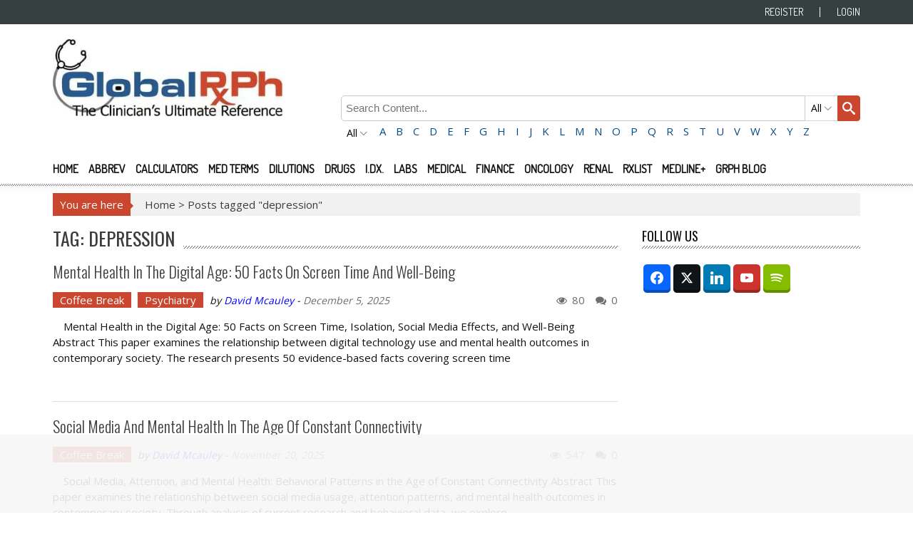

--- FILE ---
content_type: text/html; charset=UTF-8
request_url: https://globalrph.com/tag/depression/
body_size: 30669
content:
<!DOCTYPE html>
<html lang="en-US" prefix="og: http://ogp.me/ns#" prefix="og: https://ogp.me/ns#">
<head>
<meta charset="UTF-8"/>
<meta name="viewport" content="width=device-width, initial-scale=1"/>
<link rel="preload" as="image" href="https://b1167102.smushcdn.com/1167102/wp-content/uploads/2017/10/logo.jpg?lossy=2&strip=1&webp=1"/>
<link rel="profile" href="https://gmpg.org/xfn/11" />
<link rel="pingback" href="https://globalrph.com/xmlrpc.php"/>
<link rel="shortcut icon" type="image/png" href="/favicon.ico"/>
<link rel="icon" type="image/png" href="/xfavicon-16x16.png.pagespeed.ic.1QZFQqbO3I.webp" sizes="16x16">
<link rel="icon" type="image/png" href="/favicon-32x32.png" sizes="32x32">
<title>Depression Archives - GlobalRPH</title>
<link crossorigin data-rocket-preconnect href="https://b1167102.smushcdn.com" rel="preconnect">
<link crossorigin data-rocket-preconnect href="https://ads.ehealthcaresolutions.com" rel="preconnect">
<link crossorigin data-rocket-preconnect href="https://www.googletagmanager.com" rel="preconnect">
<link crossorigin data-rocket-preconnect href="https://a.ad.gt" rel="preconnect">
<link crossorigin data-rocket-preconnect href="https://cdn.deepintent.com" rel="preconnect">
<link crossorigin data-rocket-preconnect href="https://servedbydoceree.doceree.com" rel="preconnect">
<link crossorigin data-rocket-preconnect href="https://delivery.adrecover.com" rel="preconnect">
<link crossorigin data-rocket-preconnect href="https://bh.contextweb.com" rel="preconnect">
<link crossorigin data-rocket-preconnect href="https://cdn.adpushup.com" rel="preconnect">
<link crossorigin data-rocket-preconnect href="https://secure.adnxs.com" rel="preconnect">
<link crossorigin data-rocket-preconnect href="https://api.fouanalytics.com" rel="preconnect">
<link data-rocket-preload as="style" href="https://fonts.googleapis.com/css?family=Dosis%3A400%7CDosis%3A200%7CDosis%3A400%7COswald%3A400%7COswald%3A400%7COpen%20Sans%3A400%7COswald%3A400%7COswald%3A400%7CDosis%3A400%7CDosis%3A400%7COswald%3A400%7COswald%3A400%7COswald%3A400&#038;subset=latin%2Ccyrillic-ext%2Cgreek-ext%2Cgreek%2Cvietnamese%2Clatin-ext%2Ccyrillic%2Ckhmer%2Cdevanagari%2Carabic%2Chebrew%2Ctelugu&#038;display=swap" rel="preload">
<link crossorigin data-rocket-preload as="font" href="https://globalrph.com/fonts.gstatic.com/s/opensans/v44/memSYaGs126MiZpBA-UvWbX2vVnXBbObj2OVZyOOSr4dVJWUgsjZ0B4gaVI.woff2" rel="preload">
<link crossorigin data-rocket-preload as="font" href="https://globalrph.com/fonts.gstatic.com/s/dosis/v34/HhyaU5sn9vOmLzloC_U.woff2" rel="preload">
<link crossorigin data-rocket-preload as="font" href="https://globalrph.com/fonts.gstatic.com/s/oswald/v57/TK3_WkUHHAIjg75cFRf3bXL8LICs1_FvsUZiZQ.woff2" rel="preload">
<link crossorigin data-rocket-preload as="font" href="https://globalrph.com/wp-content/plugins/wp-post-author/assets/fontawesome/webfonts/fa-solid-900.woff2" rel="preload">
<style id="" media="print" onload="this.media=&#039;all&#039;">/* vietnamese */
@font-face {
  font-family: 'Dosis';
  font-style: normal;
  font-weight: 200;
  font-display: swap;
  src: url(/fonts.gstatic.com/s/dosis/v34/HhyaU5sn9vOmLzlnC_WoEoZKdbA.woff2) format('woff2');
  unicode-range: U+0102-0103, U+0110-0111, U+0128-0129, U+0168-0169, U+01A0-01A1, U+01AF-01B0, U+0300-0301, U+0303-0304, U+0308-0309, U+0323, U+0329, U+1EA0-1EF9, U+20AB;
}
/* latin-ext */
@font-face {
  font-family: 'Dosis';
  font-style: normal;
  font-weight: 200;
  font-display: swap;
  src: url(/fonts.gstatic.com/s/dosis/v34/HhyaU5sn9vOmLzlmC_WoEoZKdbA.woff2) format('woff2');
  unicode-range: U+0100-02BA, U+02BD-02C5, U+02C7-02CC, U+02CE-02D7, U+02DD-02FF, U+0304, U+0308, U+0329, U+1D00-1DBF, U+1E00-1E9F, U+1EF2-1EFF, U+2020, U+20A0-20AB, U+20AD-20C0, U+2113, U+2C60-2C7F, U+A720-A7FF;
}
/* latin */
@font-face {
  font-family: 'Dosis';
  font-style: normal;
  font-weight: 200;
  font-display: swap;
  src: url(/fonts.gstatic.com/s/dosis/v34/HhyaU5sn9vOmLzloC_WoEoZK.woff2) format('woff2');
  unicode-range: U+0000-00FF, U+0131, U+0152-0153, U+02BB-02BC, U+02C6, U+02DA, U+02DC, U+0304, U+0308, U+0329, U+2000-206F, U+20AC, U+2122, U+2191, U+2193, U+2212, U+2215, U+FEFF, U+FFFD;
}
/* vietnamese */
@font-face {
  font-family: 'Dosis';
  font-style: normal;
  font-weight: 400;
  font-display: swap;
  src: url(/fonts.gstatic.com/s/dosis/v34/HhyaU5sn9vOmLzlnC_WoEoZKdbA.woff2) format('woff2');
  unicode-range: U+0102-0103, U+0110-0111, U+0128-0129, U+0168-0169, U+01A0-01A1, U+01AF-01B0, U+0300-0301, U+0303-0304, U+0308-0309, U+0323, U+0329, U+1EA0-1EF9, U+20AB;
}
/* latin-ext */
@font-face {
  font-family: 'Dosis';
  font-style: normal;
  font-weight: 400;
  font-display: swap;
  src: url(/fonts.gstatic.com/s/dosis/v34/HhyaU5sn9vOmLzlmC_WoEoZKdbA.woff2) format('woff2');
  unicode-range: U+0100-02BA, U+02BD-02C5, U+02C7-02CC, U+02CE-02D7, U+02DD-02FF, U+0304, U+0308, U+0329, U+1D00-1DBF, U+1E00-1E9F, U+1EF2-1EFF, U+2020, U+20A0-20AB, U+20AD-20C0, U+2113, U+2C60-2C7F, U+A720-A7FF;
}
/* latin */
@font-face {
  font-family: 'Dosis';
  font-style: normal;
  font-weight: 400;
  font-display: swap;
  src: url(/fonts.gstatic.com/s/dosis/v34/HhyaU5sn9vOmLzloC_WoEoZK.woff2) format('woff2');
  unicode-range: U+0000-00FF, U+0131, U+0152-0153, U+02BB-02BC, U+02C6, U+02DA, U+02DC, U+0304, U+0308, U+0329, U+2000-206F, U+20AC, U+2122, U+2191, U+2193, U+2212, U+2215, U+FEFF, U+FFFD;
}
/* cyrillic-ext */
@font-face {
  font-family: 'Open Sans';
  font-style: normal;
  font-weight: 400;
  font-stretch: 100%;
  font-display: swap;
  src: url(/fonts.gstatic.com/s/opensans/v44/memSYaGs126MiZpBA-UvWbX2vVnXBbObj2OVZyOOSr4dVJWUgsjZ0B4taVIUwaEQbjB_mQ.woff2) format('woff2');
  unicode-range: U+0460-052F, U+1C80-1C8A, U+20B4, U+2DE0-2DFF, U+A640-A69F, U+FE2E-FE2F;
}
/* cyrillic */
@font-face {
  font-family: 'Open Sans';
  font-style: normal;
  font-weight: 400;
  font-stretch: 100%;
  font-display: swap;
  src: url(/fonts.gstatic.com/s/opensans/v44/memSYaGs126MiZpBA-UvWbX2vVnXBbObj2OVZyOOSr4dVJWUgsjZ0B4kaVIUwaEQbjB_mQ.woff2) format('woff2');
  unicode-range: U+0301, U+0400-045F, U+0490-0491, U+04B0-04B1, U+2116;
}
/* greek-ext */
@font-face {
  font-family: 'Open Sans';
  font-style: normal;
  font-weight: 400;
  font-stretch: 100%;
  font-display: swap;
  src: url(/fonts.gstatic.com/s/opensans/v44/memSYaGs126MiZpBA-UvWbX2vVnXBbObj2OVZyOOSr4dVJWUgsjZ0B4saVIUwaEQbjB_mQ.woff2) format('woff2');
  unicode-range: U+1F00-1FFF;
}
/* greek */
@font-face {
  font-family: 'Open Sans';
  font-style: normal;
  font-weight: 400;
  font-stretch: 100%;
  font-display: swap;
  src: url(/fonts.gstatic.com/s/opensans/v44/memSYaGs126MiZpBA-UvWbX2vVnXBbObj2OVZyOOSr4dVJWUgsjZ0B4jaVIUwaEQbjB_mQ.woff2) format('woff2');
  unicode-range: U+0370-0377, U+037A-037F, U+0384-038A, U+038C, U+038E-03A1, U+03A3-03FF;
}
/* hebrew */
@font-face {
  font-family: 'Open Sans';
  font-style: normal;
  font-weight: 400;
  font-stretch: 100%;
  font-display: swap;
  src: url(/fonts.gstatic.com/s/opensans/v44/memSYaGs126MiZpBA-UvWbX2vVnXBbObj2OVZyOOSr4dVJWUgsjZ0B4iaVIUwaEQbjB_mQ.woff2) format('woff2');
  unicode-range: U+0307-0308, U+0590-05FF, U+200C-2010, U+20AA, U+25CC, U+FB1D-FB4F;
}
/* math */
@font-face {
  font-family: 'Open Sans';
  font-style: normal;
  font-weight: 400;
  font-stretch: 100%;
  font-display: swap;
  src: url(/fonts.gstatic.com/s/opensans/v44/memSYaGs126MiZpBA-UvWbX2vVnXBbObj2OVZyOOSr4dVJWUgsjZ0B5caVIUwaEQbjB_mQ.woff2) format('woff2');
  unicode-range: U+0302-0303, U+0305, U+0307-0308, U+0310, U+0312, U+0315, U+031A, U+0326-0327, U+032C, U+032F-0330, U+0332-0333, U+0338, U+033A, U+0346, U+034D, U+0391-03A1, U+03A3-03A9, U+03B1-03C9, U+03D1, U+03D5-03D6, U+03F0-03F1, U+03F4-03F5, U+2016-2017, U+2034-2038, U+203C, U+2040, U+2043, U+2047, U+2050, U+2057, U+205F, U+2070-2071, U+2074-208E, U+2090-209C, U+20D0-20DC, U+20E1, U+20E5-20EF, U+2100-2112, U+2114-2115, U+2117-2121, U+2123-214F, U+2190, U+2192, U+2194-21AE, U+21B0-21E5, U+21F1-21F2, U+21F4-2211, U+2213-2214, U+2216-22FF, U+2308-230B, U+2310, U+2319, U+231C-2321, U+2336-237A, U+237C, U+2395, U+239B-23B7, U+23D0, U+23DC-23E1, U+2474-2475, U+25AF, U+25B3, U+25B7, U+25BD, U+25C1, U+25CA, U+25CC, U+25FB, U+266D-266F, U+27C0-27FF, U+2900-2AFF, U+2B0E-2B11, U+2B30-2B4C, U+2BFE, U+3030, U+FF5B, U+FF5D, U+1D400-1D7FF, U+1EE00-1EEFF;
}
/* symbols */
@font-face {
  font-family: 'Open Sans';
  font-style: normal;
  font-weight: 400;
  font-stretch: 100%;
  font-display: swap;
  src: url(/fonts.gstatic.com/s/opensans/v44/memSYaGs126MiZpBA-UvWbX2vVnXBbObj2OVZyOOSr4dVJWUgsjZ0B5OaVIUwaEQbjB_mQ.woff2) format('woff2');
  unicode-range: U+0001-000C, U+000E-001F, U+007F-009F, U+20DD-20E0, U+20E2-20E4, U+2150-218F, U+2190, U+2192, U+2194-2199, U+21AF, U+21E6-21F0, U+21F3, U+2218-2219, U+2299, U+22C4-22C6, U+2300-243F, U+2440-244A, U+2460-24FF, U+25A0-27BF, U+2800-28FF, U+2921-2922, U+2981, U+29BF, U+29EB, U+2B00-2BFF, U+4DC0-4DFF, U+FFF9-FFFB, U+10140-1018E, U+10190-1019C, U+101A0, U+101D0-101FD, U+102E0-102FB, U+10E60-10E7E, U+1D2C0-1D2D3, U+1D2E0-1D37F, U+1F000-1F0FF, U+1F100-1F1AD, U+1F1E6-1F1FF, U+1F30D-1F30F, U+1F315, U+1F31C, U+1F31E, U+1F320-1F32C, U+1F336, U+1F378, U+1F37D, U+1F382, U+1F393-1F39F, U+1F3A7-1F3A8, U+1F3AC-1F3AF, U+1F3C2, U+1F3C4-1F3C6, U+1F3CA-1F3CE, U+1F3D4-1F3E0, U+1F3ED, U+1F3F1-1F3F3, U+1F3F5-1F3F7, U+1F408, U+1F415, U+1F41F, U+1F426, U+1F43F, U+1F441-1F442, U+1F444, U+1F446-1F449, U+1F44C-1F44E, U+1F453, U+1F46A, U+1F47D, U+1F4A3, U+1F4B0, U+1F4B3, U+1F4B9, U+1F4BB, U+1F4BF, U+1F4C8-1F4CB, U+1F4D6, U+1F4DA, U+1F4DF, U+1F4E3-1F4E6, U+1F4EA-1F4ED, U+1F4F7, U+1F4F9-1F4FB, U+1F4FD-1F4FE, U+1F503, U+1F507-1F50B, U+1F50D, U+1F512-1F513, U+1F53E-1F54A, U+1F54F-1F5FA, U+1F610, U+1F650-1F67F, U+1F687, U+1F68D, U+1F691, U+1F694, U+1F698, U+1F6AD, U+1F6B2, U+1F6B9-1F6BA, U+1F6BC, U+1F6C6-1F6CF, U+1F6D3-1F6D7, U+1F6E0-1F6EA, U+1F6F0-1F6F3, U+1F6F7-1F6FC, U+1F700-1F7FF, U+1F800-1F80B, U+1F810-1F847, U+1F850-1F859, U+1F860-1F887, U+1F890-1F8AD, U+1F8B0-1F8BB, U+1F8C0-1F8C1, U+1F900-1F90B, U+1F93B, U+1F946, U+1F984, U+1F996, U+1F9E9, U+1FA00-1FA6F, U+1FA70-1FA7C, U+1FA80-1FA89, U+1FA8F-1FAC6, U+1FACE-1FADC, U+1FADF-1FAE9, U+1FAF0-1FAF8, U+1FB00-1FBFF;
}
/* vietnamese */
@font-face {
  font-family: 'Open Sans';
  font-style: normal;
  font-weight: 400;
  font-stretch: 100%;
  font-display: swap;
  src: url(/fonts.gstatic.com/s/opensans/v44/memSYaGs126MiZpBA-UvWbX2vVnXBbObj2OVZyOOSr4dVJWUgsjZ0B4vaVIUwaEQbjB_mQ.woff2) format('woff2');
  unicode-range: U+0102-0103, U+0110-0111, U+0128-0129, U+0168-0169, U+01A0-01A1, U+01AF-01B0, U+0300-0301, U+0303-0304, U+0308-0309, U+0323, U+0329, U+1EA0-1EF9, U+20AB;
}
/* latin-ext */
@font-face {
  font-family: 'Open Sans';
  font-style: normal;
  font-weight: 400;
  font-stretch: 100%;
  font-display: swap;
  src: url(/fonts.gstatic.com/s/opensans/v44/memSYaGs126MiZpBA-UvWbX2vVnXBbObj2OVZyOOSr4dVJWUgsjZ0B4uaVIUwaEQbjB_mQ.woff2) format('woff2');
  unicode-range: U+0100-02BA, U+02BD-02C5, U+02C7-02CC, U+02CE-02D7, U+02DD-02FF, U+0304, U+0308, U+0329, U+1D00-1DBF, U+1E00-1E9F, U+1EF2-1EFF, U+2020, U+20A0-20AB, U+20AD-20C0, U+2113, U+2C60-2C7F, U+A720-A7FF;
}
/* latin */
@font-face {
  font-family: 'Open Sans';
  font-style: normal;
  font-weight: 400;
  font-stretch: 100%;
  font-display: swap;
  src: url(/fonts.gstatic.com/s/opensans/v44/memSYaGs126MiZpBA-UvWbX2vVnXBbObj2OVZyOOSr4dVJWUgsjZ0B4gaVIUwaEQbjA.woff2) format('woff2');
  unicode-range: U+0000-00FF, U+0131, U+0152-0153, U+02BB-02BC, U+02C6, U+02DA, U+02DC, U+0304, U+0308, U+0329, U+2000-206F, U+20AC, U+2122, U+2191, U+2193, U+2212, U+2215, U+FEFF, U+FFFD;
}
/* cyrillic-ext */
@font-face {
  font-family: 'Oswald';
  font-style: normal;
  font-weight: 400;
  font-display: swap;
  src: url(/fonts.gstatic.com/s/oswald/v57/TK3_WkUHHAIjg75cFRf3bXL8LICs1_FvsUtiZSSUhiCXABTV.woff2) format('woff2');
  unicode-range: U+0460-052F, U+1C80-1C8A, U+20B4, U+2DE0-2DFF, U+A640-A69F, U+FE2E-FE2F;
}
/* cyrillic */
@font-face {
  font-family: 'Oswald';
  font-style: normal;
  font-weight: 400;
  font-display: swap;
  src: url(/fonts.gstatic.com/s/oswald/v57/TK3_WkUHHAIjg75cFRf3bXL8LICs1_FvsUJiZSSUhiCXABTV.woff2) format('woff2');
  unicode-range: U+0301, U+0400-045F, U+0490-0491, U+04B0-04B1, U+2116;
}
/* vietnamese */
@font-face {
  font-family: 'Oswald';
  font-style: normal;
  font-weight: 400;
  font-display: swap;
  src: url(/fonts.gstatic.com/s/oswald/v57/TK3_WkUHHAIjg75cFRf3bXL8LICs1_FvsUliZSSUhiCXABTV.woff2) format('woff2');
  unicode-range: U+0102-0103, U+0110-0111, U+0128-0129, U+0168-0169, U+01A0-01A1, U+01AF-01B0, U+0300-0301, U+0303-0304, U+0308-0309, U+0323, U+0329, U+1EA0-1EF9, U+20AB;
}
/* latin-ext */
@font-face {
  font-family: 'Oswald';
  font-style: normal;
  font-weight: 400;
  font-display: swap;
  src: url(/fonts.gstatic.com/s/oswald/v57/TK3_WkUHHAIjg75cFRf3bXL8LICs1_FvsUhiZSSUhiCXABTV.woff2) format('woff2');
  unicode-range: U+0100-02BA, U+02BD-02C5, U+02C7-02CC, U+02CE-02D7, U+02DD-02FF, U+0304, U+0308, U+0329, U+1D00-1DBF, U+1E00-1E9F, U+1EF2-1EFF, U+2020, U+20A0-20AB, U+20AD-20C0, U+2113, U+2C60-2C7F, U+A720-A7FF;
}
/* latin */
@font-face {
  font-family: 'Oswald';
  font-style: normal;
  font-weight: 400;
  font-display: swap;
  src: url(/fonts.gstatic.com/s/oswald/v57/TK3_WkUHHAIjg75cFRf3bXL8LICs1_FvsUZiZSSUhiCXAA.woff2) format('woff2');
  unicode-range: U+0000-00FF, U+0131, U+0152-0153, U+02BB-02BC, U+02C6, U+02DA, U+02DC, U+0304, U+0308, U+0329, U+2000-206F, U+20AC, U+2122, U+2191, U+2193, U+2212, U+2215, U+FEFF, U+FFFD;
}
</style>
<noscript><link rel="stylesheet" href="https://fonts.googleapis.com/css?family=Dosis%3A400%7CDosis%3A200%7CDosis%3A400%7COswald%3A400%7COswald%3A400%7COpen%20Sans%3A400%7COswald%3A400%7COswald%3A400%7CDosis%3A400%7CDosis%3A400%7COswald%3A400%7COswald%3A400%7COswald%3A400&#038;subset=latin%2Ccyrillic-ext%2Cgreek-ext%2Cgreek%2Cvietnamese%2Clatin-ext%2Ccyrillic%2Ckhmer%2Cdevanagari%2Carabic%2Chebrew%2Ctelugu&#038;display=swap"></noscript><link rel="preload" data-rocket-preload as="image" href="https://b1167102.smushcdn.com/1167102/wp-content/uploads/2017/10/logo.jpg?lossy=2&#038;strip=1&#038;webp=1" fetchpriority="high">
<meta name="robots" content="follow, index, max-snippet:-1, max-video-preview:-1, max-image-preview:large"/>
<link rel="canonical" href="https://globalrph.com/tag/depression/"/>
<link rel="next" href="https://globalrph.com/tag/depression/page/2/"/>
<meta property="og:locale" content="en_US"/>
<meta property="og:type" content="article"/>
<meta property="og:title" content="depression"/>
<meta property="og:url" content="https://globalrph.com/tag/depression/"/>
<meta property="og:site_name" content="GlobalRPH"/>
<meta property="article:publisher" content="https://www.facebook.com/Globalrph/"/>
<meta name="twitter:card" content="summary_large_image"/>
<meta name="twitter:title" content="depression"/>
<meta name="twitter:site" content="@globalrph"/>
<script type="application/ld+json" class="rank-math-schema-pro">{"@context":"https://schema.org","@graph":[{"@type":"Organization","@id":"https://globalrph.com/#organization","name":"Administrat0r","sameAs":["https://www.facebook.com/Globalrph/","https://twitter.com/globalrph"]},{"@type":"WebSite","@id":"https://globalrph.com/#website","url":"https://globalrph.com","name":"GlobalRPH","publisher":{"@id":"https://globalrph.com/#organization"},"inLanguage":"en-US"},{"@type":"CollectionPage","@id":"https://globalrph.com/tag/depression/#webpage","url":"https://globalrph.com/tag/depression/","name":"Depression Archives - GlobalRPH","isPartOf":{"@id":"https://globalrph.com/#website"},"inLanguage":"en-US"}]}</script>
<link rel='dns-prefetch' href='//b1167102.smushcdn.com'/>
<link href='https://fonts.gstatic.com' crossorigin rel='preconnect'/>
<link rel="alternate" type="application/rss+xml" title="GlobalRPH &raquo; Feed" href="https://globalrph.com/feed/"/>
<link rel="alternate" type="application/rss+xml" title="GlobalRPH &raquo; Comments Feed" href="https://globalrph.com/comments/feed/"/>
<link rel="alternate" type="application/rss+xml" title="GlobalRPH &raquo; depression Tag Feed" href="https://globalrph.com/tag/depression/feed/"/>
<style id='wp-img-auto-sizes-contain-inline-css' type='text/css'>img:is([sizes=auto i],[sizes^="auto," i]){contain-intrinsic-size:3000px 1500px}</style>
<link data-minify="1" rel='stylesheet' id='cf7ic_style-css' href='https://globalrph.com/wp-content/cache/min/1/wp-content/plugins/contact-form-7-image-captcha/css/cf7ic-style.css?ver=1760414581' type='text/css' media='all'/>
<link data-minify="1" rel='stylesheet' id='wpauthor-blocks-fontawesome-front-css' href='https://globalrph.com/wp-content/cache/min/1/wp-content/plugins/wp-post-author/assets/fontawesome/css/all.css?ver=1760414581' type='text/css' media='all'/>
<link data-minify="1" rel='stylesheet' id='wpauthor-frontend-block-style-css-css' href='https://globalrph.com/wp-content/cache/min/1/wp-content/plugins/wp-post-author/assets/dist/blocks.style.build.css?ver=1760414581' type='text/css' media='all'/>
<style id='wp-emoji-styles-inline-css' type='text/css'>img.wp-smiley,img.emoji{display:inline!important;border:none!important;box-shadow:none!important;height:1em!important;width:1em!important;margin:0 .07em!important;vertical-align:-.1em!important;background:none!important;padding:0!important}</style>
<style id='wp-block-library-inline-css' type='text/css'>:root{--wp-block-synced-color:#7a00df;--wp-block-synced-color--rgb:122 , 0 , 223;--wp-bound-block-color:var(--wp-block-synced-color);--wp-editor-canvas-background:#ddd;--wp-admin-theme-color:#007cba;--wp-admin-theme-color--rgb:0 , 124 , 186;--wp-admin-theme-color-darker-10:#006ba1;--wp-admin-theme-color-darker-10--rgb:0 , 107 , 160.5;--wp-admin-theme-color-darker-20:#005a87;--wp-admin-theme-color-darker-20--rgb:0 , 90 , 135;--wp-admin-border-width-focus:2px}@media (min-resolution:192dpi){:root{--wp-admin-border-width-focus:1.5px}}.wp-element-button{cursor:pointer}:root .has-very-light-gray-background-color{background-color:#eee}:root .has-very-dark-gray-background-color{background-color:#313131}:root .has-very-light-gray-color{color:#eee}:root .has-very-dark-gray-color{color:#313131}:root .has-vivid-green-cyan-to-vivid-cyan-blue-gradient-background{background:linear-gradient(135deg,#00d084,#0693e3)}:root .has-purple-crush-gradient-background{background:linear-gradient(135deg,#34e2e4,#4721fb 50%,#ab1dfe)}:root .has-hazy-dawn-gradient-background{background:linear-gradient(135deg,#faaca8,#dad0ec)}:root .has-subdued-olive-gradient-background{background:linear-gradient(135deg,#fafae1,#67a671)}:root .has-atomic-cream-gradient-background{background:linear-gradient(135deg,#fdd79a,#004a59)}:root .has-nightshade-gradient-background{background:linear-gradient(135deg,#330968,#31cdcf)}:root .has-midnight-gradient-background{background:linear-gradient(135deg,#020381,#2874fc)}:root{--wp--preset--font-size--normal:16px;--wp--preset--font-size--huge:42px}.has-regular-font-size{font-size:1em}.has-larger-font-size{font-size:2.625em}.has-normal-font-size{font-size:var(--wp--preset--font-size--normal)}.has-huge-font-size{font-size:var(--wp--preset--font-size--huge)}.has-text-align-center{text-align:center}.has-text-align-left{text-align:left}.has-text-align-right{text-align:right}.has-fit-text{white-space:nowrap!important}#end-resizable-editor-section{display:none}.aligncenter{clear:both}.items-justified-left{justify-content:flex-start}.items-justified-center{justify-content:center}.items-justified-right{justify-content:flex-end}.items-justified-space-between{justify-content:space-between}.screen-reader-text{border:0;clip-path:inset(50%);height:1px;margin:-1px;overflow:hidden;padding:0;position:absolute;width:1px;word-wrap:normal!important}.screen-reader-text:focus{background-color:#ddd;clip-path:none;color:#444;display:block;font-size:1em;height:auto;left:5px;line-height:normal;padding:15px 23px 14px;text-decoration:none;top:5px;width:auto;z-index:100000}html :where(.has-border-color){border-style:solid}html :where([style*=border-top-color]){border-top-style:solid}html :where([style*=border-right-color]){border-right-style:solid}html :where([style*=border-bottom-color]){border-bottom-style:solid}html :where([style*=border-left-color]){border-left-style:solid}html :where([style*=border-width]){border-style:solid}html :where([style*=border-top-width]){border-top-style:solid}html :where([style*=border-right-width]){border-right-style:solid}html :where([style*=border-bottom-width]){border-bottom-style:solid}html :where([style*=border-left-width]){border-left-style:solid}html :where(img[class*=wp-image-]){height:auto;max-width:100%}:where(figure){margin:0 0 1em}html :where(.is-position-sticky){--wp-admin--admin-bar--position-offset:var(--wp-admin--admin-bar--height,0)}@media screen and (max-width:600px){html :where(.is-position-sticky){--wp-admin--admin-bar--position-offset:0}}</style><style id='global-styles-inline-css' type='text/css'>:root{--wp--preset--aspect-ratio--square:1;--wp--preset--aspect-ratio--4-3: 4/3;--wp--preset--aspect-ratio--3-4: 3/4;--wp--preset--aspect-ratio--3-2: 3/2;--wp--preset--aspect-ratio--2-3: 2/3;--wp--preset--aspect-ratio--16-9: 16/9;--wp--preset--aspect-ratio--9-16: 9/16;--wp--preset--color--black:#000;--wp--preset--color--cyan-bluish-gray:#abb8c3;--wp--preset--color--white:#fff;--wp--preset--color--pale-pink:#f78da7;--wp--preset--color--vivid-red:#cf2e2e;--wp--preset--color--luminous-vivid-orange:#ff6900;--wp--preset--color--luminous-vivid-amber:#fcb900;--wp--preset--color--light-green-cyan:#7bdcb5;--wp--preset--color--vivid-green-cyan:#00d084;--wp--preset--color--pale-cyan-blue:#8ed1fc;--wp--preset--color--vivid-cyan-blue:#0693e3;--wp--preset--color--vivid-purple:#9b51e0;--wp--preset--gradient--vivid-cyan-blue-to-vivid-purple:linear-gradient(135deg,#0693e3 0%,#9b51e0 100%);--wp--preset--gradient--light-green-cyan-to-vivid-green-cyan:linear-gradient(135deg,#7adcb4 0%,#00d082 100%);--wp--preset--gradient--luminous-vivid-amber-to-luminous-vivid-orange:linear-gradient(135deg,#fcb900 0%,#ff6900 100%);--wp--preset--gradient--luminous-vivid-orange-to-vivid-red:linear-gradient(135deg,#ff6900 0%,#cf2e2e 100%);--wp--preset--gradient--very-light-gray-to-cyan-bluish-gray:linear-gradient(135deg,#eee 0%,#a9b8c3 100%);--wp--preset--gradient--cool-to-warm-spectrum:linear-gradient(135deg,#4aeadc 0%,#9778d1 20%,#cf2aba 40%,#ee2c82 60%,#fb6962 80%,#fef84c 100%);--wp--preset--gradient--blush-light-purple:linear-gradient(135deg,#ffceec 0%,#9896f0 100%);--wp--preset--gradient--blush-bordeaux:linear-gradient(135deg,#fecda5 0%,#fe2d2d 50%,#6b003e 100%);--wp--preset--gradient--luminous-dusk:linear-gradient(135deg,#ffcb70 0%,#c751c0 50%,#4158d0 100%);--wp--preset--gradient--pale-ocean:linear-gradient(135deg,#fff5cb 0%,#b6e3d4 50%,#33a7b5 100%);--wp--preset--gradient--electric-grass:linear-gradient(135deg,#caf880 0%,#71ce7e 100%);--wp--preset--gradient--midnight:linear-gradient(135deg,#020381 0%,#2874fc 100%);--wp--preset--font-size--small:13px;--wp--preset--font-size--medium:20px;--wp--preset--font-size--large:36px;--wp--preset--font-size--x-large:42px;--wp--preset--spacing--20:.44rem;--wp--preset--spacing--30:.67rem;--wp--preset--spacing--40:1rem;--wp--preset--spacing--50:1.5rem;--wp--preset--spacing--60:2.25rem;--wp--preset--spacing--70:3.38rem;--wp--preset--spacing--80:5.06rem;--wp--preset--shadow--natural:6px 6px 9px rgba(0,0,0,.2);--wp--preset--shadow--deep:12px 12px 50px rgba(0,0,0,.4);--wp--preset--shadow--sharp:6px 6px 0 rgba(0,0,0,.2);--wp--preset--shadow--outlined:6px 6px 0 -3px #fff , 6px 6px #000;--wp--preset--shadow--crisp:6px 6px 0 #000}:where(.is-layout-flex){gap:.5em}:where(.is-layout-grid){gap:.5em}body .is-layout-flex{display:flex}.is-layout-flex{flex-wrap:wrap;align-items:center}.is-layout-flex > :is(*, div){margin:0}body .is-layout-grid{display:grid}.is-layout-grid > :is(*, div){margin:0}:where(.wp-block-columns.is-layout-flex){gap:2em}:where(.wp-block-columns.is-layout-grid){gap:2em}:where(.wp-block-post-template.is-layout-flex){gap:1.25em}:where(.wp-block-post-template.is-layout-grid){gap:1.25em}.has-black-color{color:var(--wp--preset--color--black)!important}.has-cyan-bluish-gray-color{color:var(--wp--preset--color--cyan-bluish-gray)!important}.has-white-color{color:var(--wp--preset--color--white)!important}.has-pale-pink-color{color:var(--wp--preset--color--pale-pink)!important}.has-vivid-red-color{color:var(--wp--preset--color--vivid-red)!important}.has-luminous-vivid-orange-color{color:var(--wp--preset--color--luminous-vivid-orange)!important}.has-luminous-vivid-amber-color{color:var(--wp--preset--color--luminous-vivid-amber)!important}.has-light-green-cyan-color{color:var(--wp--preset--color--light-green-cyan)!important}.has-vivid-green-cyan-color{color:var(--wp--preset--color--vivid-green-cyan)!important}.has-pale-cyan-blue-color{color:var(--wp--preset--color--pale-cyan-blue)!important}.has-vivid-cyan-blue-color{color:var(--wp--preset--color--vivid-cyan-blue)!important}.has-vivid-purple-color{color:var(--wp--preset--color--vivid-purple)!important}.has-black-background-color{background-color:var(--wp--preset--color--black)!important}.has-cyan-bluish-gray-background-color{background-color:var(--wp--preset--color--cyan-bluish-gray)!important}.has-white-background-color{background-color:var(--wp--preset--color--white)!important}.has-pale-pink-background-color{background-color:var(--wp--preset--color--pale-pink)!important}.has-vivid-red-background-color{background-color:var(--wp--preset--color--vivid-red)!important}.has-luminous-vivid-orange-background-color{background-color:var(--wp--preset--color--luminous-vivid-orange)!important}.has-luminous-vivid-amber-background-color{background-color:var(--wp--preset--color--luminous-vivid-amber)!important}.has-light-green-cyan-background-color{background-color:var(--wp--preset--color--light-green-cyan)!important}.has-vivid-green-cyan-background-color{background-color:var(--wp--preset--color--vivid-green-cyan)!important}.has-pale-cyan-blue-background-color{background-color:var(--wp--preset--color--pale-cyan-blue)!important}.has-vivid-cyan-blue-background-color{background-color:var(--wp--preset--color--vivid-cyan-blue)!important}.has-vivid-purple-background-color{background-color:var(--wp--preset--color--vivid-purple)!important}.has-black-border-color{border-color:var(--wp--preset--color--black)!important}.has-cyan-bluish-gray-border-color{border-color:var(--wp--preset--color--cyan-bluish-gray)!important}.has-white-border-color{border-color:var(--wp--preset--color--white)!important}.has-pale-pink-border-color{border-color:var(--wp--preset--color--pale-pink)!important}.has-vivid-red-border-color{border-color:var(--wp--preset--color--vivid-red)!important}.has-luminous-vivid-orange-border-color{border-color:var(--wp--preset--color--luminous-vivid-orange)!important}.has-luminous-vivid-amber-border-color{border-color:var(--wp--preset--color--luminous-vivid-amber)!important}.has-light-green-cyan-border-color{border-color:var(--wp--preset--color--light-green-cyan)!important}.has-vivid-green-cyan-border-color{border-color:var(--wp--preset--color--vivid-green-cyan)!important}.has-pale-cyan-blue-border-color{border-color:var(--wp--preset--color--pale-cyan-blue)!important}.has-vivid-cyan-blue-border-color{border-color:var(--wp--preset--color--vivid-cyan-blue)!important}.has-vivid-purple-border-color{border-color:var(--wp--preset--color--vivid-purple)!important}.has-vivid-cyan-blue-to-vivid-purple-gradient-background{background:var(--wp--preset--gradient--vivid-cyan-blue-to-vivid-purple)!important}.has-light-green-cyan-to-vivid-green-cyan-gradient-background{background:var(--wp--preset--gradient--light-green-cyan-to-vivid-green-cyan)!important}.has-luminous-vivid-amber-to-luminous-vivid-orange-gradient-background{background:var(--wp--preset--gradient--luminous-vivid-amber-to-luminous-vivid-orange)!important}.has-luminous-vivid-orange-to-vivid-red-gradient-background{background:var(--wp--preset--gradient--luminous-vivid-orange-to-vivid-red)!important}.has-very-light-gray-to-cyan-bluish-gray-gradient-background{background:var(--wp--preset--gradient--very-light-gray-to-cyan-bluish-gray)!important}.has-cool-to-warm-spectrum-gradient-background{background:var(--wp--preset--gradient--cool-to-warm-spectrum)!important}.has-blush-light-purple-gradient-background{background:var(--wp--preset--gradient--blush-light-purple)!important}.has-blush-bordeaux-gradient-background{background:var(--wp--preset--gradient--blush-bordeaux)!important}.has-luminous-dusk-gradient-background{background:var(--wp--preset--gradient--luminous-dusk)!important}.has-pale-ocean-gradient-background{background:var(--wp--preset--gradient--pale-ocean)!important}.has-electric-grass-gradient-background{background:var(--wp--preset--gradient--electric-grass)!important}.has-midnight-gradient-background{background:var(--wp--preset--gradient--midnight)!important}.has-small-font-size{font-size:var(--wp--preset--font-size--small)!important}.has-medium-font-size{font-size:var(--wp--preset--font-size--medium)!important}.has-large-font-size{font-size:var(--wp--preset--font-size--large)!important}.has-x-large-font-size{font-size:var(--wp--preset--font-size--x-large)!important}</style>
<style id='classic-theme-styles-inline-css' type='text/css'>.wp-block-button__link{color:#fff;background-color:#32373c;border-radius:9999px;box-shadow:none;text-decoration:none;padding:calc(.667em + 2px) calc(1.333em + 2px);font-size:1.125em}.wp-block-file__button{background:#32373c;color:#fff;text-decoration:none}</style>
<link data-minify="1" rel='stylesheet' id='ihc_font_style-css' href='https://globalrph.com/wp-content/cache/min/1/wp-content/plugins/indeed-membership-pro/assets/css/font-awesome.css?ver=1760414581' type='text/css' media='all'/>
<link data-minify="1" rel='stylesheet' id='ihc_front_end_style-css' href='https://globalrph.com/wp-content/cache/min/1/wp-content/plugins/indeed-membership-pro/assets/css/style.css?ver=1760414581' type='text/css' media='all'/>
<link data-minify="1" rel='stylesheet' id='ihc_templates_style-css' href='https://globalrph.com/wp-content/cache/min/1/wp-content/plugins/indeed-membership-pro/assets/css/templates.css?ver=1760414582' type='text/css' media='all'/>
<link rel='stylesheet' id='ihc_select2_style-css' href='https://globalrph.com/wp-content/plugins/indeed-membership-pro/assets/css/select2.min.css?ver=194dbabbf8df5d3a480ac5d046d55b30' type='text/css' media='all'/>
<link rel='stylesheet' id='ihc_iziModal-css' href='https://globalrph.com/wp-content/plugins/indeed-membership-pro/assets/css/iziModal.min.css?ver=194dbabbf8df5d3a480ac5d046d55b30' type='text/css' media='all'/>
<link data-minify="1" rel='stylesheet' id='animate-css' href='https://globalrph.com/wp-content/cache/min/1/wp-content/themes/accesspress-mag-pro/css/animate.css?ver=1760414582' type='text/css' media='all'/>
<link data-minify="1" rel='stylesheet' id='accesspress-mag-fontawesome-font-css' href='https://globalrph.com/wp-content/cache/min/1/wp-content/themes/accesspress-mag-pro/css/font-awesome.min.css?ver=1760414582' type='text/css' media='all'/>
<link data-minify="1" rel='stylesheet' id='accesspress-mag-tooltipstyle-css' href='https://globalrph.com/wp-content/cache/min/1/wp-content/themes/accesspress-mag-pro/css/tooltipster.css?ver=1760414582' type='text/css' media='all'/>
<link data-minify="1" rel='stylesheet' id='accesspress-mag-owlCarouselStyle-css' href='https://globalrph.com/wp-content/cache/min/1/wp-content/themes/accesspress-mag-pro/css/owl.carousel.css?ver=1760414582' type='text/css' media='all'/>
<link data-minify="1" rel='stylesheet' id='accesspress-mag-style-css' href='https://globalrph.com/wp-content/cache/min/1/wp-content/themes/accesspress-mag-pro/style.css?ver=1760414583' type='text/css' media='all'/>
<link data-minify="1" rel='stylesheet' id='responsive-css' href='https://globalrph.com/wp-content/cache/min/1/wp-content/themes/accesspress-mag-pro/css/responsive.css?ver=1760414583' type='text/css' media='all'/>
<link data-minify="1" rel='stylesheet' id='accesspress-mag-nivolightbox-style-css' href='https://globalrph.com/wp-content/cache/min/1/wp-content/themes/accesspress-mag-pro/js/lightbox/nivo-lightbox.css?ver=1760414583' type='text/css' media='all'/>
<link data-minify="1" rel='stylesheet' id='wpforo-widgets-css' href='https://globalrph.com/wp-content/cache/min/1/wp-content/plugins/wpforo/themes/2022/widgets.css?ver=1760414583' type='text/css' media='all'/>
<link data-minify="1" rel='stylesheet' id='awpa-wp-post-author-styles-css' href='https://globalrph.com/wp-content/cache/min/1/wp-content/plugins/wp-post-author/assets/css/awpa-frontend-style.css?ver=1760414583' type='text/css' media='all'/>
<style id='awpa-wp-post-author-styles-inline-css' type='text/css'>.wp_post_author_widget .wp-post-author-meta .awpa-display-name>a:hover,body .wp-post-author-wrap .awpa-display-name>a:hover{color:#b81e1e}.wp-post-author-meta .wp-post-author-meta-more-posts a.awpa-more-posts:hover, 
                .awpa-review-field .right-star .awpa-rating-button:not(:disabled):hover {color:#b81e1e;border-color:#b81e1e}</style>
<link data-minify="1" rel='stylesheet' id='wpforo-dynamic-style-css' href='https://globalrph.com/wp-content/cache/min/1/wp-content/uploads/wpforo/assets/colors.css?ver=1760414583' type='text/css' media='all'/>
<script type="text/javascript" src="https://globalrph.com/wp-includes/js/jquery/jquery.min.js?ver=3.7.1" id="jquery-core-js"></script>
<script type="text/javascript" src="https://globalrph.com/wp-includes/js/jquery/jquery-migrate.min.js?ver=3.4.1" id="jquery-migrate-js" data-rocket-defer defer></script>
<script type="text/javascript" src="https://globalrph.com/wp-content/plugins/indeed-membership-pro/assets/js/select2.min.js" id="ihc-select2-js" data-rocket-defer defer></script>
<script type="text/javascript" src="https://globalrph.com/wp-content/plugins/indeed-membership-pro/assets/js/jquery-ui.min.js" id="ihc-jquery-ui-js" data-rocket-defer defer></script>
<script data-minify="1" type="text/javascript" src="https://globalrph.com/wp-content/cache/min/1/wp-content/plugins/indeed-membership-pro/assets/js/jquery.form.js?ver=1760414583" id="ihc-jquery_form_module-js"></script>
<script type="text/javascript" src="https://globalrph.com/wp-content/plugins/indeed-membership-pro/assets/js/jquery.uploadfile.min.js" id="ihc-jquery_upload_file-js"></script>
<script type="text/javascript" id="ihc-front_end_js-js-extra">var ihc_site_url="https://globalrph.com";var ihc_ajax_url="https://globalrph.com/wp-admin/admin-ajax.php";var ihc_translated_labels="{\"delete_level\":\"Are you sure you want to delete this level?\",\"cancel_level\":\"Are you sure you want to cancel this level?\"}";</script>
<script data-minify="1" type="text/javascript" src="https://globalrph.com/wp-content/cache/min/1/wp-content/plugins/indeed-membership-pro/assets/js/functions.js?ver=1760414583" id="ihc-front_end_js-js" data-rocket-defer defer></script>
<script data-minify="1" type="text/javascript" src="https://globalrph.com/wp-content/cache/min/1/wp-content/plugins/indeed-membership-pro/assets/js/printThis.js?ver=1760414583" id="ihc-print-this-js" data-rocket-defer defer></script>
<script type="text/javascript" src="https://globalrph.com/wp-content/plugins/indeed-membership-pro/assets/js/iziModal.min.js" id="ihc_iziModal_js-js" data-rocket-defer defer></script>
<script type="text/javascript" src="https://globalrph.com/wp-content/themes/accesspress-mag-pro/js/pace.min.js?ver=1" id="accesspress-mag-pacemin-js" data-rocket-defer defer></script>
<script data-minify="1" type="text/javascript" src="https://globalrph.com/wp-content/cache/min/1/wp-content/plugins/wp-post-author/assets/js/awpa-frontend-scripts.js?ver=1760414583" id="awpa-custom-bg-scripts-js" data-rocket-defer defer></script>
<link rel="https://api.w.org/" href="https://globalrph.com/wp-json/"/><link rel="alternate" title="JSON" type="application/json" href="https://globalrph.com/wp-json/wp/v2/tags/9369"/><link rel="EditURI" type="application/rsd+xml" title="RSD" href="https://globalrph.com/xmlrpc.php?rsd"/>
<script>(function(w,d,t,u){var a=d.createElement(t);a.async=1;a.src=u+"?url="+encodeURIComponent(w.location.href)+"&ref="+encodeURIComponent(d.referrer);var s=d.getElementsByTagName(t)[0];s.parentNode.insertBefore(a,s);})(window,document,'script','https://a.ad.gt/api/v1/u/matches/170')</script>
<script>Window.custDocereeData={specialization:""};</script>
<meta name='ump-token' content='9934c35560'>
<style id="zeno-font-resizer" type="text/css">p.zeno_font_resizer .screen-reader-text{border:0;clip:rect(1px,1px,1px,1px);clip-path:inset(50%);height:1px;margin:-1px;overflow:hidden;padding:0;position:absolute;width:1px;word-wrap:normal!important}</style>
<script type="text/javascript">var essb_settings={"ajax_url":"https:\/\/globalrph.com\/wp-admin\/admin-ajax.php","essb3_nonce":"9d6f931191","essb3_plugin_url":"https:\/\/globalrph.com\/wp-content\/plugins\/easy-social-share-buttons3","essb3_stats":true,"essb3_ga":true,"essb3_ga_ntg":false,"essb3_ga_mode":"simple","blog_url":"https:\/\/globalrph.com\/","post_id":"6444990","internal_stats":true};</script>	<script>document.documentElement.className=document.documentElement.className.replace('no-js','js');</script>
<style>.no-js img.lazyload{display:none}figure.wp-block-image img.lazyloading{min-width:150px}.lazyload,.lazyloading{--smush-placeholder-width:100px;--smush-placeholder-aspect-ratio: 1/1;width:var(--smush-placeholder-width)!important;aspect-ratio:var(--smush-placeholder-aspect-ratio)!important}.lazyload,.lazyloading{opacity:0}.lazyloaded{opacity:1;transition:opacity 400ms;transition-delay:0ms}</style>
<meta name="generator" content="Powered by WPBakery Page Builder - drag and drop page builder for WordPress."/>
<style type="text/css">.site-title,.site-description{position:absolute;clip:rect(1px,1px,1px,1px)}</style>
<script type="text/javascript" id="google_gtagjs" src="https://globalrph.com/?local_ga_js=05c6b353caa6e5c6ad1d83b1a05ddaf5" async="async"></script>
<script type="text/javascript" id="google_gtagjs-inline">window.dataLayer=window.dataLayer||[];function gtag(){dataLayer.push(arguments);}gtag('js',new Date());gtag('config','G-YN45MY9YJQ',{});</script>
<link data-minify="1" rel="preload" href="https://globalrph.com/wp-content/cache/min/1/wp-content/easysocialsharebuttons-assets/compiled/b3e5c6fcccd2156a49149f929041078f.css?ver=1760414583" as="style" onload="this.rel='stylesheet'">	<style type="text/css" id="wp-custom-css">._ap_apex_ad>div{margin-bottom:15px}._ap_apex_ad{height:auto!important}.yellowHilite{background-color:#ff9}.style4{font-size:1.2em}.alpha_abb a:hover{background-color:#87ceeb}.list-expand{color:#666}.list-expand li{padding:5px}ins.adsbygoogle{background:transparent!important}.auto-style1{font-size:1em}.header_lightgray{background-color:#f5f5f5;text-align:center;font-weight:bold;font-size:1em;color:#666;padding:7px}.header_darkgray{background-color:silver;text-align:center;font-weight:bold;font-size:1em;color:#fff;padding:5px}.borderBiglighttext{padding:5px 20px;font-size:1.2em;border:2px dashed silver;color:#666}.font-color-blue{color:#36c}h2.h2resize{font-size:16px;font-weight:400;font-style:normal}</style>
<noscript><style>.wpb_animate_when_almost_visible{opacity:1}</style></noscript>
<script type="text/javascript">!function(e,t,i,d){if(!e.ditm_dpes){e.ditm_dpes=function(t){e.ditm_dpes.loaded?t():e.ditm_dpes.queue.push(t)},e.ditm_dpes.loaded=!1,e.ditm_dpes.queue=[],e.ditm_dpes.version="1.0";var n=t.getElementsByTagName("script")[0],m=t.createElement("script");m.async=!1,m.src="//cdn.deepintent.com/dpes.js",n&&n.parentNode&&n.parentNode.insertBefore(m,n)}}(window,document);ditm_dpes(function(){var config={"siteId":"75547","type":"direct","storage":"localStorage","identifiers":[],"hash":"SHA_256"};ditm_dpes(function(){DeepIntent.Dpes.init(config);});});</script>
<script>(function(w,d,t,u){var a=d.createElement(t);a.async=1;a.src=u+"?url="+encodeURIComponent(w.location.href)+"&ref="+encodeURIComponent(d.referrer);var s=d.getElementsByTagName(t)[0];s.parentNode.insertBefore(a,s);})(window,document,'script','https://a.ad.gt/api/v1/u/matches/170')</script>
<script src="https://servedbydoceree.doceree.com/resources/p/doc_ad/22/79/dc.js" data-siteId="79" data-platId="1" data-pubId="22" data-rocket-defer defer></script>
<script>var hcpContext;function docereeLogIn(userObj){if(!hcpContext){hcpContext=userObj;if(typeof setDocereeContext==='function'){setDocereeContext(hcpContext);}}};function docereeLogOut(){document.cookie='_docereeContext=; Max-Age=-99999999;';};</script>
<script type="text/javascript">
		!(function(e, t) {
			var siteId = '43359';
			var r;
			let a = !!navigator.userAgent.match(/iPad|iPod|iPhone|Android|BlackBerry|Windows Phone|Opera Mini|IEMobile|webOS/i),
				o = function() {
					var e = t.createElement('script');
					(e.id = 'lzORaekbHNiuS'), (e['data-cfasync'] = 'false'), (e.src = '//html-load.com/loader.min.js'), (e.charset = 'UTF-8'), (e.data = 'svmmawaaasa0njevas3ascattafa3aga6katacaseva05atkevarkka0asaga05qkacasa0kema0ayfevevasagara6ketacasngauefa03gatnafa3asa7cayattafa3a7as9e2'), (e.onload = function() {
						let e = !1,
							t = Math.random().toString(),
							r = 'html-load.com';
						window.addEventListener('message', (r) => {
							r.data === t + '_as_res' && (e = !0);
						}), window.setTimeout(() => {
							if (!e) {
								let t = 'Failed to load website properly since ' + r + ' is blocked. Please allow ' + r;
								throw ((alert(t), fetch('https://error-report.com/report?type=loader_light&url=' + btoa(location.href) + '&error=' + btoa(t), {
									method: 'POST'
								}).then((e) => e.text()).then((e) => {
									let r = document.createElement('iframe');
									(r.src = 'https://info.error-report.com/modal?eventId=' + e + '&error=' + btoa(t)), r.setAttribute('style', 'width: 100vw; height: 100vh; z-index: 2147483647; position: fixed; left: 0; top: 0;'), document.body.appendChild(r);
									let a = (e) => {
										'close-error-report' === e.data && (r.remove(), window.removeEventListener('message', a));
									};
									window.addEventListener('message', a);
								}).catch((e) => {
									confirm(navigator.language.toLowerCase().startsWith('ko') ? "잘못된 애드블록 필터로 웹페이지 로딩에 실패하였습니다. 애드블록을 비활성화한 후 웹사이트를 이용해주세요. (자세한 내용은 '확인' 버튼을 눌러 확인해주세요)" : "This page could not be loaded properly due to incorrect / bad filtering rule(s) of adblockers in use. Please disable all adblockers to continue using the website. (click OK if you'd like to learn more)") ? (location.href = 'https://info.error-report.com/modal?eventId=&error=' + btoa(e.toString())) : location.reload();
								}), Error(t)));
							}
						}, 1e3), window.postMessage(t + '_as_req', '*');
					}), (e.onerror = function() {
						let e = document.getElementById('lzORaekbHNiuS'),
							t = document.createElement('script');
						for (let r = 0; r < e.attributes.length; r++) t.setAttribute(e.attributes[r].name, e.attributes[r].value);
						let a = new window.URL(e.src),
							o = ['html-load.com', 'fb.html-load.com', 'content-loader.com', 'fb.content-loader.com'];
						if ((void 0 === window.as_retry && (window.as_retry = 0), window.as_retry >= o.length)) {
							let n = 'Failed to load website properly since ' + o[0] + ' is blocked. Please allow ' + o[0];
							throw ((alert(n), fetch('https://error-report.com/report?type=loader_light&url=' + btoa(location.href) + '&error=' + btoa(n), {
								method: 'POST'
							}).then((e) => e.text()).then((e) => {
								let t = document.createElement('iframe');
								(t.src = 'https://info.error-report.com/modal?eventId=' + e + '&error=' + btoa(n)), t.setAttribute('style', 'width: 100vw; height: 100vh; z-index: 2147483647; position: fixed; left: 0; top: 0;'), document.body.appendChild(t);
								let r = (e) => {
									'close-error-report' === e.data && (t.remove(), window.removeEventListener('message', r));
								};
								window.addEventListener('message', r);
							}).catch((e) => {
								confirm(navigator.language.toLowerCase().startsWith('ko') ? "잘못된 애드블록 필터로 웹페이지 로딩에 실패하였습니다. 애드블록을 비활성화한 후 웹사이트를 이용해주세요. (자세한 내용은 '확인' 버튼을 눌러 확인해주세요)" : "This page could not be loaded properly due to incorrect / bad filtering rule(s) of adblockers in use. Please disable all adblockers to continue using the website. (click OK if you'd like to learn more)") ? (location.href = 'https://info.error-report.com/modal?eventId=&error=' + btoa(e.toString())) : location.reload();
							}), Error(n)));
						}(a.host = o[window.as_retry++]), t.setAttribute('src', a.href), t.setAttribute('as-async', 'true'), e.setAttribute('id', e.getAttribute('id') + '_'), e.parentNode.insertBefore(t, e), e.remove();
					}), (t.getElementsByTagName('head')[0] || t.getElementsByTagName('body')[0]).appendChild(e);
				},
				n = function(r, a, o) {
					var n = e.Image ? new Image() : t.createElement('img');
					(n.onload = function(e) {
						a && 'function' == typeof a && a();
					}), (n.onerror = function(e) {
						o && 'function' == typeof o && o();
					}), (n.src = r);
				};
			if (a) {
				o();
				return;
			}((r = t.createElement('script')).src = '//delivery.adrecover.com/' + siteId + '/adRecover.js'), (r.type = 'text/javascript'), (r.async = !0), (t.getElementsByTagName('head')[0] || t.getElementsByTagName('body')[0]).appendChild(r), (s = function(e) {
				e || o();
			}), n('//delivery.adrecover.com/block.jpg', function() {
				s(!1);
			}, function() {
				n('//delivery.adrecover.com/allow.jpg', function() {
					s(!0);
				}, function() {
					s(!1);
				});
			});
		})(window, document);
	</script>
<SCRIPT type="text/javascript" src="https://bh.contextweb.com/cp?p=7516&e=1&pageurl=https%3A%2F%2Fglobalrph.com%2Ftag%2Fdepression%2F" async></SCRIPT>
<script data-cfasync="false" type="text/javascript">(function(w,d){var s=d.createElement('script');s.src='//cdn.adpushup.com/42585/adpushup.js';s.crossOrigin='anonymous';s.type='text/javascript';s.async=true;(d.getElementsByTagName('head')[0]||d.getElementsByTagName('body')[0]).appendChild(s);w.adpushup=w.adpushup||{que:[]};})(window,document);</script>
<script src="https://secure.adnxs.com/seg?add=20687368&t=1" type="text/javascript" data-rocket-defer defer></script>
<meta name="generator" content="WP Rocket 3.19.1.2" data-wpr-features="wpr_defer_js wpr_minify_js wpr_preconnect_external_domains wpr_auto_preload_fonts wpr_oci wpr_image_dimensions wpr_minify_css wpr_preload_links wpr_desktop"/></head>
<body class="archive tag tag-depression tag-9369 wp-theme-accesspress-mag-pro essb-10.4 archive-right-sidebar header_style1 home-style1-layout archive-page-archive-style1 fullwidth-layout group-blog wpf-default wpft- wpf-guest wpfu-group-4 wpf-theme-2022 wpf-is_standalone-0 wpf-boardid-0 is_wpforo_page-0 is_wpforo_url-0 is_wpforo_shortcode_page-0 wpb-js-composer js-comp-ver-6.4.1 vc_responsive"><noscript><meta HTTP-EQUIV="refresh" content="0;url='http://globalrph.com/tag/depression/?PageSpeed=noscript'" /><style><!--table,div,span,font,p{display:none} --></style><div style="display:block">Please click <a href="http://globalrph.com/tag/depression/?PageSpeed=noscript">here</a> if you are not redirected within a few seconds.</div></noscript>
<div id="page" class="hfeed site">
<a class="skip-link screen-reader-text" href="#content">Skip to content</a>
<header id="masthead" class="site-header" role="banner">
<div class="top-menu-wrapper clearfix">
<div class="apmag-container">
<div class="top-menu-left">
<nav id="top-navigation" class="top-main-navigation" role="navigation">
<button class="menu-toggle hide" aria-controls="menu" aria-expanded="false">Top Menu</button>
</nav>
</div>
<div class="top-menu-right">
<nav id="top-right-navigation" class="top-right-main-navigation" role="navigation">
<button class="menu-toggle hide" aria-controls="menu" aria-expanded="false">Top Menu Right</button>
<div id="apmag-top-right-header-menu" class="menu"><ul id="menu-upper-menu-visitor" class="menu accesspress_mag_mega_menu"><li id="menu-item-5538" class="notlogin menu-item menu-item-type-post_type menu-item-object-page menu-item-5538"><a href="https://globalrph.com/subscription-plan/">Register</a></li>
<li id="menu-item-6424527" class="notlogin menu-item menu-item-type-custom menu-item-object-custom menu-item-6424527"><a href="/wp-login.php?redirect_to=/">Login</a></li>
</ul></div>
</nav>
</div>
</div>
</div><div class="logo-ad-wrapper clearfix ">
<div class="apmag-container">
<div class="site-branding">
<div class="sitelogo-wrap">
<a itemprop="url" href="https://globalrph.com/">
<img class="logoimage" src="https://b1167102.smushcdn.com/1167102/wp-content/uploads/2017/10/logo.jpg?lossy=2&strip=1&webp=1" width="360" height="120" alt="Medical Calculators, Clinicians Guide to Drug Therapy - GlobalRPH" title="Medical Calculators, Clinicians Guide to Drug Therapy - GlobalRPH"/>
</a>
<meta itemprop="name" content="GlobalRPH"/>
</div>
</div>
<div class="header-ad"><div class="sticky_headerads"><div class="stickywrap"><div id="2a7b4485-f45c-4bd8-ab04-eef399bb7974" class="_ap_apex_ad" max-height="100">
<script>var adpushup=window.adpushup=window.adpushup||{};adpushup.que=adpushup.que||[];adpushup.que.push(function(){adpushup.triggerAd("2a7b4485-f45c-4bd8-ab04-eef399bb7974");});</script>
</div>
</div></div></div>
<div class="ak-search-form">
<form action="https://globalrph.com/" class="search-form" method="get" role="search">
<div class="input-group">
<label>
<span class="screen-reader-text">Search for:</span>
<input type="search" title="Search for:" name="s" value="" placeholder="Search Content..." class="search-field"/>
</label>
<div class="seach_dropdown">
<span class="nav-facade-active header-select-wrapper">
<span data-value="search-alias=aps" class="nav-search-in-content">All</span>
<select class="searchSelect searchDropdownBox" name="sources" id="search_sources" aria-label="search GlobalRPH - The Clinicians Ultimate Reference" data-target="#search_alpha">
<option value=''>All</option>
<option value='drugs'>Drugs</option>
<option value='medical'>Medical Applications</option>
<option value='medcalcs'>Medical Calculators</option>
<option value='dilution'>Dilutions</option>
<option value='labs'>Lab Values</option>
<option value='antibiotic'>Infectious Diseases</option>
<option value='oncology'>Oncology</option>
<option value='renal'>Renal</option>
<option value='abbreviation'>Abbreviations</option>
<option value='acronym'>Acronyms</option>
<option value='medterm'>Medical Terminology</option>
</select>
</span>
</div>
<div class="input-group-btn"><input type="submit" value="Search" class="search-submit"/></div>
</div>
<div class="alpha_search" data-home="https://globalrph.com">
<div class="seach_dropdown">
<span class="nav-facade-active header-select-wrapper">
<span data-value="search-alias=aps" class="nav-search-in-content">All</span>
<select class="searchSelect searchDropdownBox" id="search_alpha" aria-label="search GlobalRPH - The Clinicians Ultimate Reference" data-target="#search_sources">
<option value=''>All</option>
<option value='drugs'>Drugs</option>
<option value='medical'>Medical Applications</option>
<option value='medcalcs'>Medical Calculators</option>
<option value='dilution'>Dilutions</option>
<option value='labs'>Lab Values</option>
<option value='antibiotic'>Infectious Diseases</option>
<option value='oncology'>Oncology</option>
<option value='renal'>Renal</option>
<option value='abbreviation'>Abbreviations</option>
<option value='acronym'>Acronyms</option>
<option value='medterm'>Medical Terminology</option>
</select>
</span>
</div>
<a href="#search_char" data-k="a">a</a>
<a href="#search_char" data-k="b">b</a>
<a href="#search_char" data-k="c">c</a>
<a href="#search_char" data-k="d">d</a>
<a href="#search_char" data-k="e">e</a>
<a href="#search_char" data-k="f">f</a>
<a href="#search_char" data-k="g">g</a>
<a href="#search_char" data-k="h">h</a>
<a href="#search_char" data-k="i">i</a>
<a href="#search_char" data-k="j">j</a>
<a href="#search_char" data-k="k">k</a>
<a href="#search_char" data-k="l">l</a>
<a href="#search_char" data-k="m">m</a>
<a href="#search_char" data-k="n">n</a>
<a href="#search_char" data-k="o">o</a>
<a href="#search_char" data-k="p">p</a>
<a href="#search_char" data-k="q">q</a>
<a href="#search_char" data-k="r">r</a>
<a href="#search_char" data-k="s">s</a>
<a href="#search_char" data-k="t">t</a>
<a href="#search_char" data-k="u">u</a>
<a href="#search_char" data-k="v">v</a>
<a href="#search_char" data-k="w">w</a>
<a href="#search_char" data-k="x">x</a>
<a href="#search_char" data-k="y">y</a>
<a href="#search_char" data-k="z">z</a>
</div>
</form>
</div> </div>
</div>
<nav id="site-navigation" class="main-navigation" role="navigation">
<div class="apmag-container">
<div class="nav-wrapper">
<div class="nav-toggle hide">
<span> </span>
<span> </span>
<span> </span>
</div>
<div id="apmag-header-menu" class="menu"><ul id="menu-main" class="menu accesspress_mag_mega_menu"><li id="menu-item-34" class="menu-item menu-item-type-post_type menu-item-object-page menu-item-home menu-item-34"><a href="https://globalrph.com/">Home</a></li>
<li id="menu-item-73" class="menu-item menu-item-type-custom menu-item-object-custom menu-item-73"><a href="https://globalrph.com/medical-abbreviations/">Abbrev</a></li>
<li id="menu-item-75" class="menu-item menu-item-type-custom menu-item-object-custom menu-item-75"><a href="https://globalrph.com/medcalcs/">Calculators</a></li>
<li id="menu-item-126" class="menu-item menu-item-type-custom menu-item-object-custom menu-item-126"><a href="https://globalrph.com/medterm/a/">Med Terms</a></li>
<li id="menu-item-76" class="menu-item menu-item-type-custom menu-item-object-custom menu-item-76"><a href="https://globalrph.com/dilution/">Dilutions</a></li>
<li id="menu-item-77" class="menu-item menu-item-type-custom menu-item-object-custom menu-item-77"><a href="https://globalrph.com/drugs/">Drugs</a></li>
<li id="menu-item-84" class="menu-item menu-item-type-custom menu-item-object-custom menu-item-84"><a href="https://globalrph.com/antibiotic/">I.Dx.</a></li>
<li id="menu-item-85" class="menu-item menu-item-type-custom menu-item-object-custom menu-item-85"><a href="https://globalrph.com/labs/">Labs</a></li>
<li id="menu-item-1275" class="menu-item menu-item-type-post_type menu-item-object-page menu-item-1275"><a href="https://globalrph.com/medical/">Medical</a></li>
<li id="menu-item-2949" class="menu-item menu-item-type-post_type menu-item-object-medcalcs menu-item-2949"><a href="https://globalrph.com/medcalcs/financial-calculators-retirement-savings-mortgage/">Finance</a></li>
<li id="menu-item-132" class="menu-item menu-item-type-custom menu-item-object-custom menu-item-132"><a href="https://globalrph.com/oncology/">Oncology</a></li>
<li id="menu-item-86" class="menu-item menu-item-type-custom menu-item-object-custom menu-item-86"><a href="https://globalrph.com/renal/">Renal</a></li>
<li id="menu-item-89" class="menu-item menu-item-type-post_type menu-item-object-page menu-item-89"><a href="https://globalrph.com/rx-list/">RXList</a></li>
<li id="menu-item-104121" class="menu-item menu-item-type-post_type menu-item-object-page menu-item-104121"><a href="https://globalrph.com/medlineplus/">Medline+</a></li>
<li id="menu-item-5472" class="menu-item menu-item-type-post_type menu-item-object-page current_page_parent menu-item-5472"><a href="https://globalrph.com/blog/">GRPH Blog</a></li>
</ul></div> </div>
</div>
</nav>	</header>
<div id="content" class="site-content">
<div id="8fd92972-083a-4018-9f8f-70e58d7168ba" class="_ap_apex_ad">
<script>var adpushup=window.adpushup=window.adpushup||{};adpushup.que=adpushup.que||[];adpushup.que.push(function(){if(adpushup.config&&(adpushup.config.country==='GB'&&adpushup.config.platform==='DESKTOP')){adpushup.triggerAd("8fd92972-083a-4018-9f8f-70e58d7168ba");}});</script>
</div>
<div class="apmag-container">
<div class="ads_leftside"><div class="stickyleftside"><aside id="custom_html-39" class="widget_text widget widget_custom_html"><div class="textwidget custom-html-widget"><div id="19107a86-e796-4b24-8096-1e895d753250" class="_ap_apex_ad onlydesktop">
<script>var adpushup=window.adpushup=window.adpushup||{que:[]};adpushup.que.push(function(){adpushup.triggerAd("19107a86-e796-4b24-8096-1e895d753250");});</script>
</div></div></aside></div></div> <div id="accesspres-mag-breadcrumbs" class="clearfix"><span class="bread-you">You are here</span><div class="ak-container">Home > <span class="current">Posts tagged "depression"</span></div></div>	<div id="primary" class="content-area">
<main id="main" class="site-main" role="main">
<header class="page-header">
<h1 class="page-title"><span>Tag: depression</span></h1>	</header>
<article id="post-6444990" class="post-6444990 post type-post status-publish format-standard hentry category-coffee-break category-psychiatry tag-anxiety tag-attention-span tag-blue-light-exposure tag-cognitive-function tag-cyberpsychology tag-depression tag-digital-addiction tag-digital-detox tag-digital-era tag-digital-fatigue tag-digital-habits tag-digital-learning tag-digital-literacy tag-digital-wellness tag-education-technology tag-internet-use tag-isolation tag-mental-health-policy tag-mental-health-research tag-online-behavior tag-online-communication tag-online-therapy tag-psychological-well-being tag-screen-time tag-self-esteem tag-smartphone-use tag-social-comparison tag-social-connection tag-social-media tag-social-media-effects tag-technology-use tag-telehealth tag-workplace-wellness">
<header class="entry-header">
<h2 class="entry-title"><a href="https://globalrph.com/2025/12/mental-health-in-the-digital-age-50-facts-on-screen-time-and-well-being/" rel="bookmark">Mental Health in the Digital Age: 50 Facts on Screen Time and Well-Being</a></h2>
<div class="entry-meta">
<ul class="post-categories">
<li><a href="https://globalrph.com/category/coffee-break/" rel="category tag">Coffee Break</a></li>
<li><a href="https://globalrph.com/category/psychiatry/" rel="category tag">Psychiatry</a></li></ul>	<span class="byline"> by <span class="author vcard"><a class="url fn n" href="https://globalrph.com/author/admin-dave/">David Mcauley</a></span> - </span><span class="posted-on"><time class="entry-date published" datetime="2025-12-05T20:22:54+00:00">December 5, 2025</time><time class="updated" datetime="2025-12-05T20:24:03+00:00">December 5, 2025</time></span> <span class="comment_count"><i class="fa fa-comments"></i>0</span><span class="apmag-post-views"><i class="fa fa-eye"></i>80</span>	</div>
</header>
<div class="entry-content">
<div class="post-image non-zoomin">
<a class="big-image-overlay" href="https://globalrph.com/2025/12/mental-health-in-the-digital-age-50-facts-on-screen-time-and-well-being/" title="Mental Health in the Digital Age: 50 Facts on Screen Time and Well-Being"><i class="fa fa-external-link"></i></a>
</a>
</div>
<p> Mental Health in the Digital Age: 50 Facts on Screen Time, Isolation, Social Media Effects, and Well-Being Abstract This paper examines the relationship between digital technology use and mental health outcomes in contemporary society. The research presents 50 evidence-based facts covering screen time</p>
</div>
<footer class="entry-footer">
</footer>
</article>
<article id="post-6444948" class="post-6444948 post type-post status-publish format-standard hentry category-coffee-break tag-academic-performance tag-adolescents tag-anterior-cingulate-cortex tag-anxiety tag-attention tag-attention-economy tag-blue-light tag-body-image tag-brain-connectivity tag-circadian-rhythm tag-cognitive-load tag-depression tag-developmental-risk tag-digital-addiction tag-dopamine-reward tag-executive-function tag-fomo tag-infinite-scroll tag-information-overload tag-mental-health tag-multitasking tag-neuroplasticity tag-prefrontal-cortex tag-push-notifications tag-screen-time tag-self-esteem tag-sleep-disruption tag-social-comparison tag-social-media tag-stress tag-teenagers tag-variable-ratio-reinforcement tag-ventral-striatum tag-workplace-distraction tag-young-adults">
<header class="entry-header">
<h2 class="entry-title"><a href="https://globalrph.com/2025/11/social-media-and-mental-health-in-the-age-of-constant-connectivity/" rel="bookmark">Social Media and Mental Health In the Age of Constant Connectivity</a></h2>
<div class="entry-meta">
<ul class="post-categories">
<li><a href="https://globalrph.com/category/coffee-break/" rel="category tag">Coffee Break</a></li></ul>	<span class="byline"> by <span class="author vcard"><a class="url fn n" href="https://globalrph.com/author/admin-dave/">David Mcauley</a></span> - </span><span class="posted-on"><time class="entry-date published" datetime="2025-11-20T21:34:40+00:00">November 20, 2025</time><time class="updated" datetime="2025-11-20T21:36:20+00:00">November 20, 2025</time></span> <span class="comment_count"><i class="fa fa-comments"></i>0</span><span class="apmag-post-views"><i class="fa fa-eye"></i>547</span>	</div>
</header>
<div class="entry-content">
<div class="post-image non-zoomin">
<a class="big-image-overlay" href="https://globalrph.com/2025/11/social-media-and-mental-health-in-the-age-of-constant-connectivity/" title="Social Media and Mental Health In the Age of Constant Connectivity"><i class="fa fa-external-link"></i></a>
</a>
</div>
<p> Social Media, Attention, and Mental Health: Behavioral Patterns in the Age of Constant Connectivity Abstract This paper examines the relationship between social media usage, attention patterns, and mental health outcomes in contemporary society. Through analysis of current research and behavioral data, we explore</p>
</div>
<footer class="entry-footer">
</footer>
</article>
<article id="post-6444871" class="post-6444871 post type-post status-publish format-standard hentry category-family-practice-medicine category-gastroenterology category-psychiatry tag-adhd tag-antidepressants tag-antipsychotics tag-anxiety tag-bed tag-bidirectional-relationship tag-binge-eating-disorder tag-biopsychosocial-model tag-body-image tag-cortisol tag-cytokines tag-depression tag-discrimination tag-emotional-eating tag-hpa-axis tag-inflammation tag-mental-health tag-mood-stabilizers tag-night-eating-syndrome tag-obesity tag-psychiatry tag-psychotropic-medications tag-reward-pathways tag-sleep-apnea tag-sleep-disturbances tag-weight-stigma">
<header class="entry-header">
<h2 class="entry-title"><a href="https://globalrph.com/2025/11/psychiatrys-role-in-the-obesity-epidemic/" rel="bookmark">Psychiatry&#8217;s Role in the Obesity Epidemic</a></h2>
<div class="entry-meta">
<ul class="post-categories">
<li><a href="https://globalrph.com/category/family-practice-medicine/" rel="category tag">Family Practice Medicine</a></li>
<li><a href="https://globalrph.com/category/gastroenterology/" rel="category tag">Gastroenterology</a></li>
<li><a href="https://globalrph.com/category/psychiatry/" rel="category tag">Psychiatry</a></li></ul>	<span class="byline"> by <span class="author vcard"><a class="url fn n" href="https://globalrph.com/author/nogbonna/">Nancy Ogbonna</a></span> - </span><span class="posted-on"><time class="entry-date published updated" datetime="2025-11-12T16:55:05+00:00">November 12, 2025</time></span> <span class="comment_count"><i class="fa fa-comments"></i>0</span><span class="apmag-post-views"><i class="fa fa-eye"></i>67</span>	</div>
</header>
<div class="entry-content">
<div class="post-image non-zoomin">
<a class="big-image-overlay" href="https://globalrph.com/2025/11/psychiatrys-role-in-the-obesity-epidemic/" title="Psychiatry&#8217;s Role in the Obesity Epidemic"><i class="fa fa-external-link"></i></a>
</a>
</div>
<p> Psychiatry’s Role in the Obesity Epidemic &nbsp;Check out our extensive video library (see channel for our latest videos) Abstract Obesity&nbsp;has emerged as one of the most critical public health challenges of the twenty-first century, currently affecting more than 650 million adults worldwide according to</p>
</div>
<footer class="entry-footer">
</footer>
</article>
<article id="post-6444775" class="post-6444775 post type-post status-publish format-standard hentry category-psychiatry tag-adult-depression tag-depression tag-neurostimulation">
<header class="entry-header">
<h2 class="entry-title"><a href="https://globalrph.com/2025/10/alternative-therapies-for-depression-breakthrough-neurostimulation-methods-show-80-success-rate/" rel="bookmark">Alternative Therapies for Depression: Breakthrough Neurostimulation Methods Show 80% Success Rate</a></h2>
<div class="entry-meta">
<ul class="post-categories">
<li><a href="https://globalrph.com/category/psychiatry/" rel="category tag">Psychiatry</a></li></ul>	<span class="byline"> by <span class="author vcard"><a class="url fn n" href="https://globalrph.com/author/soluwalana/">Similoluwa Oluwalana</a></span> - </span><span class="posted-on"><time class="entry-date published" datetime="2025-10-31T11:59:41+00:00">October 31, 2025</time><time class="updated" datetime="2025-11-06T22:52:12+00:00">November 6, 2025</time></span> <span class="comment_count"><i class="fa fa-comments"></i>0</span><span class="apmag-post-views"><i class="fa fa-eye"></i>382</span>	</div>
</header>
<div class="entry-content">
<div class="post-image non-zoomin">
<a class="big-image-overlay" href="https://globalrph.com/2025/10/alternative-therapies-for-depression-breakthrough-neurostimulation-methods-show-80-success-rate/" title="Alternative Therapies for Depression: Breakthrough Neurostimulation Methods Show 80% Success Rate"><i class="fa fa-external-link"></i></a>
</a>
</div>
<p> Alternative Therapies for Depression: Breakthrough Neurostimulation Methods Show 80 Percent Success Rate &nbsp; Check out our extensive video library (see channel for our latest videos) Introduction Alternative therapies for depression have gained crucial importance as traditional antidepressant medications relieve symptoms in only about one-third of</p>
</div>
<footer class="entry-footer">
</footer>
</article>
<article id="post-6444765" class="post-6444765 post type-post status-publish format-standard hentry category-family-practice-medicine category-psychiatry tag-adolescent-mental-health tag-anxiety tag-attention-difficulties tag-depression tag-self-harm-behaviors tag-sleep-disturbances">
<header class="entry-header">
<h2 class="entry-title"><a href="https://globalrph.com/2025/10/screen-time-social-media-and-teen-mental-health-what-can-family-physicians-do/" rel="bookmark">Screen Time, Social Media, and Teen Mental Health: What Can Family Physicians Do?</a></h2>
<div class="entry-meta">
<ul class="post-categories">
<li><a href="https://globalrph.com/category/family-practice-medicine/" rel="category tag">Family Practice Medicine</a></li>
<li><a href="https://globalrph.com/category/psychiatry/" rel="category tag">Psychiatry</a></li></ul>	<span class="byline"> by <span class="author vcard"><a class="url fn n" href="https://globalrph.com/author/nogbonna/">Nancy Ogbonna</a></span> - </span><span class="posted-on"><time class="entry-date published updated" datetime="2025-10-30T16:41:48+00:00">October 30, 2025</time></span> <span class="comment_count"><i class="fa fa-comments"></i>0</span><span class="apmag-post-views"><i class="fa fa-eye"></i>153</span>	</div>
</header>
<div class="entry-content">
<div class="post-image non-zoomin">
<a class="big-image-overlay" href="https://globalrph.com/2025/10/screen-time-social-media-and-teen-mental-health-what-can-family-physicians-do/" title="Screen Time, Social Media, and Teen Mental Health: What Can Family Physicians Do?"><i class="fa fa-external-link"></i></a>
</a>
</div>
<p> Screen Time, Social Media, and Teen Mental Health - What Can Family Physicians Do Abstract Adolescent mental health&nbsp;has become a critical focus in both clinical practice and public health discussions. The rising prevalence of&nbsp;anxiety, depression, sleep disturbances, attention difficulties, and self-harm behaviors among teenagers has intensified concern</p>
</div>
<footer class="entry-footer">
</footer>
</article>
<article id="post-6444763" class="post-6444763 post type-post status-publish format-standard hentry category-family-practice-medicine category-psychiatry tag-anxiety tag-depression tag-mental-health-disorders tag-screening">
<header class="entry-header">
<h2 class="entry-title"><a href="https://globalrph.com/2025/10/should-family-physicians-routinely-screen-for-depression-and-anxiety/" rel="bookmark">Should Family Physicians Routinely Screen for Depression and Anxiety?</a></h2>
<div class="entry-meta">
<ul class="post-categories">
<li><a href="https://globalrph.com/category/family-practice-medicine/" rel="category tag">Family Practice Medicine</a></li>
<li><a href="https://globalrph.com/category/psychiatry/" rel="category tag">Psychiatry</a></li></ul>	<span class="byline"> by <span class="author vcard"><a class="url fn n" href="https://globalrph.com/author/nogbonna/">Nancy Ogbonna</a></span> - </span><span class="posted-on"><time class="entry-date published updated" datetime="2025-10-30T16:40:37+00:00">October 30, 2025</time></span> <span class="comment_count"><i class="fa fa-comments"></i>0</span><span class="apmag-post-views"><i class="fa fa-eye"></i>444</span>	</div>
</header>
<div class="entry-content">
<div class="post-image non-zoomin">
<a class="big-image-overlay" href="https://globalrph.com/2025/10/should-family-physicians-routinely-screen-for-depression-and-anxiety/" title="Should Family Physicians Routinely Screen for Depression and Anxiety?"><i class="fa fa-external-link"></i></a>
</a>
</div>
<p> Should Family Physicians Routinely Screen for Depression and Anxiety &nbsp;Abstract This paper evaluates whether family physicians should implement routine screening for&nbsp;depression and anxiety&nbsp;among all adult patients, including those who do not present with explicit mental health complaints. Depression and anxiety remain among the most prevalent non-communicable conditions</p>
</div>
<footer class="entry-footer">
</footer>
</article>
<article id="post-6444743" class="post-6444743 post type-post status-publish format-standard hentry category-coffee-break category-general-topics tag-anxiety tag-circadian-rhythm tag-cognitive-behavioral-therapy tag-cortisol-dysregulation tag-cortisol-regulation tag-cortisol-testing tag-depression tag-early-morning-awakening-syndrome tag-evidence-based-treatment tag-healthcare-providers tag-hormonal-imbalance tag-hpa-axis tag-insomnia tag-melatonin tag-neuroendocrinology tag-sleep-architecture tag-sleep-disorders tag-sleep-hygiene tag-sleep-medicine tag-stress-management">
<header class="entry-header">
<h2 class="entry-title"><a href="https://globalrph.com/2025/10/early-morning-awakening-syndrome-understanding-cortisol-dysregulation/" rel="bookmark">Early Morning Awakening Syndrome- Understanding Cortisol Dysregulation</a></h2>
<div class="entry-meta">
<ul class="post-categories">
<li><a href="https://globalrph.com/category/coffee-break/" rel="category tag">Coffee Break</a></li>
<li><a href="https://globalrph.com/category/general-topics/" rel="category tag">General Topics</a></li></ul>	<span class="byline"> by <span class="author vcard"><a class="url fn n" href="https://globalrph.com/author/admin-dave/">David Mcauley</a></span> - </span><span class="posted-on"><time class="entry-date published" datetime="2025-10-22T18:53:10+00:00">October 22, 2025</time><time class="updated" datetime="2025-10-31T12:30:30+00:00">October 31, 2025</time></span> <span class="comment_count"><i class="fa fa-comments"></i>0</span><span class="apmag-post-views"><i class="fa fa-eye"></i>1850</span>	</div>
</header>
<div class="entry-content">
<div class="post-image non-zoomin">
<a class="big-image-overlay" href="https://globalrph.com/2025/10/early-morning-awakening-syndrome-understanding-cortisol-dysregulation/" title="Early Morning Awakening Syndrome- Understanding Cortisol Dysregulation"><i class="fa fa-external-link"></i></a>
</a>
</div>
<p> Early Morning Awakening Syndrome: Understanding Cortisol Dysregulation and Evidence-Based Treatment Approaches for Healthcare Providers &nbsp;
&nbsp;Please like and subscribe if you enjoyed this video :-) &nbsp;
Abstract Early morning awakening, characterized by spontaneous awakening between 3:00-5:00 AM with difficulty returning to sleep,</p>
</div>
<footer class="entry-footer">
</footer>
</article>
<article id="post-6444159" class="post-6444159 post type-post status-publish format-standard hentry category-family-practice-medicine category-internal-medicine category-psychiatry tag-anxiety tag-depression tag-mental-health tag-primary-care tag-workforce-shortage">
<header class="entry-header">
<h2 class="entry-title"><a href="https://globalrph.com/2025/07/managing-anxiety-and-depression-without-a-psychiatrist-primary-cares-expanding-mental-health-burden/" rel="bookmark">Managing Anxiety and Depression Without a Psychiatrist: Primary Care&#8217;s Expanding Mental Health Burden</a></h2>
<div class="entry-meta">
<ul class="post-categories">
<li><a href="https://globalrph.com/category/family-practice-medicine/" rel="category tag">Family Practice Medicine</a></li>
<li><a href="https://globalrph.com/category/internal-medicine/" rel="category tag">Internal Medicine</a></li>
<li><a href="https://globalrph.com/category/psychiatry/" rel="category tag">Psychiatry</a></li></ul>	<span class="byline"> by <span class="author vcard"><a class="url fn n" href="https://globalrph.com/author/nogbonna/">Nancy Ogbonna</a></span> - </span><span class="posted-on"><time class="entry-date published" datetime="2025-07-22T16:37:12+00:00">July 22, 2025</time><time class="updated" datetime="2025-07-23T16:41:04+00:00">July 23, 2025</time></span> <span class="comment_count"><i class="fa fa-comments"></i>0</span><span class="apmag-post-views"><i class="fa fa-eye"></i>374</span>	</div>
</header>
<div class="entry-content">
<div class="post-image non-zoomin">
<a class="big-image-overlay" href="https://globalrph.com/2025/07/managing-anxiety-and-depression-without-a-psychiatrist-primary-cares-expanding-mental-health-burden/" title="Managing Anxiety and Depression Without a Psychiatrist: Primary Care&#8217;s Expanding Mental Health Burden"><i class="fa fa-external-link"></i></a>
</a>
</div>
<p> Managing Anxiety and Depression Without a Psychiatrist: Primary Care&rsquo;s Expanding Mental Health Burden
&nbsp; Abstract Purpose:This study examines the evolving role of primary care in addressing the growing burden of&nbsp;anxiety&nbsp;and&nbsp;depression, particularly in the context of an ongoing and severe shortage of mental health</p>
</div>
<footer class="entry-footer">
</footer>
</article>
<article id="post-6443346" class="post-6443346 post type-post status-publish format-standard hentry category-addiction category-psychiatry category-video tag-anxiety tag-depression tag-mental-health-disorder tag-mental-health-therapy tag-post-traumatic-stress-disorder-ptsd tag-psychedelic-therapy tag-psychiatry">
<header class="entry-header">
<h2 class="entry-title"><a href="https://globalrph.com/2025/03/psychedelic-therapy-in-psychiatry-hype-or-future-standard/" rel="bookmark">Psychedelic Therapy in Psychiatry &#8211; Hype or Future Standard?</a></h2>
<div class="entry-meta">
<ul class="post-categories">
<li><a href="https://globalrph.com/category/addiction/" rel="category tag">Addiction</a></li>
<li><a href="https://globalrph.com/category/psychiatry/" rel="category tag">Psychiatry</a></li>
<li><a href="https://globalrph.com/category/video/" rel="category tag">Video</a></li></ul>	<span class="byline"> by <span class="author vcard"><a class="url fn n" href="https://globalrph.com/author/nogbonna/">Nancy Ogbonna</a></span> - </span><span class="posted-on"><time class="entry-date published" datetime="2025-03-18T19:01:33+00:00">March 18, 2025</time><time class="updated" datetime="2025-03-18T21:35:10+00:00">March 18, 2025</time></span> <span class="comment_count"><i class="fa fa-comments"></i>0</span><span class="apmag-post-views"><i class="fa fa-eye"></i>560</span>	</div>
</header>
<div class="entry-content">
<div class="post-image non-zoomin">
<a class="big-image-overlay" href="https://globalrph.com/2025/03/psychedelic-therapy-in-psychiatry-hype-or-future-standard/" title="Psychedelic Therapy in Psychiatry &#8211; Hype or Future Standard?"><i class="fa fa-external-link"></i></a>
</a>
</div>
<p> Psychedelic Therapy in Psychiatry - Hype or Future Standard?
Abstract This paper explores the evolving role of psychedelic therapy in psychiatry, examining its potential to become a mainstream treatment. We analyze recent clinical trials, explain how psychedelics interact with the brain, and address key challenges, including</p>
</div>
<footer class="entry-footer">
</footer>
</article>
<article id="post-6442940" class="post-6442940 post type-post status-publish format-standard hentry category-family-practice-medicine category-neurology category-pediatrics category-psychiatry tag-adult-depression tag-childhood-experiences tag-depression tag-depressive-symptoms tag-mental-health-disorder tag-neuroticism">
<header class="entry-header">
<h2 class="entry-title"><a href="https://globalrph.com/2024/12/mediation-childhood-nurturing-experiences/" rel="bookmark">Meditation: Childhood Nurturing Benefits</a></h2>
<div class="entry-meta">
<ul class="post-categories">
<li><a href="https://globalrph.com/category/family-practice-medicine/" rel="category tag">Family Practice Medicine</a></li>
<li><a href="https://globalrph.com/category/neurology/" rel="category tag">Neurology</a></li>
<li><a href="https://globalrph.com/category/pediatrics/" rel="category tag">Pediatrics</a></li>
<li><a href="https://globalrph.com/category/psychiatry/" rel="category tag">Psychiatry</a></li></ul>	<span class="byline"> by <span class="author vcard"><a class="url fn n" href="https://globalrph.com/author/nogbonna/">Nancy Ogbonna</a></span> - </span><span class="posted-on"><time class="entry-date published" datetime="2024-12-27T14:58:54+00:00">December 27, 2024</time><time class="updated" datetime="2025-08-15T23:42:01+00:00">August 15, 2025</time></span> <span class="comment_count"><i class="fa fa-comments"></i>0</span><span class="apmag-post-views"><i class="fa fa-eye"></i>283</span>	</div>
</header>
<div class="entry-content">
<div class="post-image non-zoomin">
<a class="big-image-overlay" href="https://globalrph.com/2024/12/mediation-childhood-nurturing-experiences/" title="Meditation: Childhood Nurturing Benefits"><i class="fa fa-external-link"></i></a>
</a>
</div>
<p>Meditation: Childhood Nurturing Benefits
Overview
This study explores the complex interplay between childhood nurturing experiences, subjective social status, personality traits, and their collective impact on depressive symptoms in adulthood. The researchers hypothesized that childhood nurturing influences subjective social status and personality traits, which subsequently affect depression risk. Structural equation modeling</p>
</div>
<footer class="entry-footer">
</footer>
</article>
<nav class="navigation posts-navigation clearfix" role="navigation">
<h2 class="screen-reader-text">Posts navigation</h2>
<div class="nav-links">
<div class="nav-previous"><i class="fa fa-angle-left"></i><a href="https://globalrph.com/tag/depression/page/2/">Older Posts</a></div>
</div>
</nav>
<div class="group_category">
<div class="content">
<a href="https://globalrph.com/disclaimer/"><img class="alignnone size-full wp-image-5697 lazyload" data-src="https://b1167102.smushcdn.com/1167102/wp-content/uploads/2020/06/disclaimer.jpg?lossy=2&strip=1&webp=1" alt="Mental Health in the Digital Age: 50 Facts on Screen Time and Well-Being" width="1588" height="347" src="[data-uri]" style="--smush-placeholder-width: 1588px; --smush-placeholder-aspect-ratio: 1588/347;"/></a> </div>
</div>
<div class="bottomcontentads"><div id="fff8e91a-b459-4828-8d80-bacb98ec9c0a" class="_ap_apex_ad onlydesktop" max-height="100">
<script>var adpushup=window.adpushup=window.adpushup||{que:[]};adpushup.que.push(function(){adpushup.triggerAd("fff8e91a-b459-4828-8d80-bacb98ec9c0a");});</script>
</div></div>
</main>
</div>
<div id="secondary-right-sidebar" class="widget-area" role="complementary">
<div id="secondary" class="secondary-wrapper">
<div class="sidebarright">
<div class="stickywrap2"><aside id="essbsocialprofileswidget-2" class="widget easy-social-profile-buttons-class"><h4 class="widget-title"><span>Follow us</span></h4><div class="essb-social-followers-variables essb-fc-grid essb-profiles essb-fc-template-flat essb-fc-profile-align-left"><div class="essb-fc-block essb-fc-network-facebook essb-fc-bg-facebook"><div class="essb-fc-block-icon"><i><svg class="essb-svg-icon essb-svg-icon-facebook" aria-hidden="true" role="img" focusable="false" xmlns="http://www.w3.org/2000/svg" width="16" height="16" viewBox="0 0 16 16"><path d="M16 8.049c0-4.446-3.582-8.05-8-8.05C3.58 0-.002 3.603-.002 8.05c0 4.017 2.926 7.347 6.75 7.951v-5.625h-2.03V8.05H6.75V6.275c0-2.017 1.195-3.131 3.022-3.131.876 0 1.791.157 1.791.157v1.98h-1.009c-.993 0-1.303.621-1.303 1.258v1.51h2.218l-.354 2.326H9.25V16c3.824-.604 6.75-3.934 6.75-7.951"></path></svg></i></div><a href="https://www.facebook.com/Globalrph/" rel="noreferrer noopener nofollow" target="_blank"></a></div><div class="essb-fc-block essb-fc-network-twitter-x essb-fc-bg-twitter-x"><div class="essb-fc-block-icon"><i><svg class="essb-svg-icon essb-svg-icon-twitter_x" aria-hidden="true" role="img" focusable="false" viewBox="0 0 24 24"><path d="M18.244 2.25h3.308l-7.227 8.26 8.502 11.24H16.17l-5.214-6.817L4.99 21.75H1.68l7.73-8.835L1.254 2.25H8.08l4.713 6.231zm-1.161 17.52h1.833L7.084 4.126H5.117z"></path></svg></i></div><a href="https://twitter.com/globalrph" rel="noreferrer noopener nofollow" target="_blank"></a></div><div class="essb-fc-block essb-fc-network-linkedin essb-fc-bg-linkedin"><div class="essb-fc-block-icon"><i><svg class="essb-svg-icon essb-svg-icon-linkedin" aria-hidden="true" role="img" focusable="false" width="32" height="32" viewBox="0 0 32 32" xmlns="http://www.w3.org/2000/svg"><path d="M23.938 16.375c-0.438-0.5-1.188-0.75-2.25-0.75-1.375 0-2.313 0.438-2.875 1.188-0.563 0.813-0.813 1.938-0.813 3.375v10.938c0 0.188-0.063 0.375-0.25 0.563-0.125 0.125-0.375 0.25-0.563 0.25h-5.75c-0.188 0-0.375-0.125-0.563-0.25-0.125-0.188-0.25-0.375-0.25-0.563v-20.188c0-0.188 0.125-0.375 0.25-0.563 0.188-0.125 0.375-0.25 0.563-0.25h5.563c0.188 0 0.375 0.063 0.5 0.125s0.188 0.25 0.25 0.438c0 0.188 0.063 0.375 0.063 0.438s0 0.25 0 0.5c1.438-1.375 3.375-2 5.688-2 2.688 0 4.75 0.625 6.25 1.938 1.5 1.375 2.25 3.313 2.25 5.938v13.625c0 0.188-0.063 0.375-0.25 0.563-0.125 0.125-0.375 0.25-0.563 0.25h-5.875c-0.188 0-0.375-0.125-0.563-0.25-0.125-0.188-0.25-0.375-0.25-0.563v-12.313c0-1.063-0.188-1.875-0.563-2.438zM6.625 6.688c-0.75 0.75-1.688 1.125-2.75 1.125s-2-0.375-2.75-1.125c-0.75-0.75-1.125-1.625-1.125-2.75 0-1.063 0.375-1.938 1.125-2.688s1.688-1.188 2.75-1.188c1.063 0 2 0.438 2.75 1.188s1.125 1.625 1.125 2.688c0 1.125-0.375 2-1.125 2.75zM7.563 10.938v20.188c0 0.188-0.125 0.375-0.25 0.563-0.188 0.125-0.375 0.25-0.563 0.25h-5.75c-0.188 0-0.375-0.125-0.563-0.25-0.125-0.188-0.25-0.375-0.25-0.563v-20.188c0-0.188 0.125-0.375 0.25-0.563 0.188-0.125 0.375-0.25 0.563-0.25h5.75c0.188 0 0.375 0.125 0.563 0.25 0.125 0.188 0.25 0.375 0.25 0.563z"></path></svg></i></div><a href="https://www.linkedin.com/company/globalrph/" rel="noreferrer noopener nofollow" target="_blank"></a></div><div class="essb-fc-block essb-fc-network-youtube essb-fc-bg-youtube"><div class="essb-fc-block-icon"><i><svg class="essb-svg-icon essb-svg-icon-youtube" aria-hidden="true" role="img" focusable="false" width="32" height="32" viewBox="0 0 32 32" xmlns="http://www.w3.org/2000/svg"><path d="M31.688 9.625c0 0-0.313-2.25-1.25-3.188-1.25-1.313-2.625-1.313-3.25-1.375-4.438-0.313-11.188-0.313-11.188-0.313v0c0 0-6.75 0-11.188 0.313-0.625 0.063-2 0.063-3.25 1.375-0.938 0.938-1.25 3.188-1.25 3.188s-0.313 2.563-0.313 5.125v2.438c0 2.625 0.313 5.188 0.313 5.188s0.313 2.188 1.25 3.188c1.25 1.25 2.875 1.25 3.563 1.375 2.563 0.25 10.875 0.313 10.875 0.313s6.75 0 11.188-0.313c0.625-0.063 2-0.125 3.25-1.375 0.938-1 1.25-3.188 1.25-3.188s0.313-2.563 0.313-5.188v-2.438c0-2.563-0.313-5.125-0.313-5.125zM20.313 16.25v0l-7.563 3.938v-9l8.625 4.5z"></path></svg></i></div><a href="https://www.youtube.com/@GlobalRPh-com/videos" rel="noreferrer noopener nofollow" target="_blank"></a></div><div class="essb-fc-block essb-fc-network-spotify essb-fc-bg-spotify"><div class="essb-fc-block-icon"><i><svg class="essb-svg-icon essb-svg-icon-spotify" aria-hidden="true" role="img" focusable="false" width="32" height="32" viewBox="0 0 32 32" xmlns="http://www.w3.org/2000/svg"><path d="M25.813 25.938c-0.375 0.625-1.25 0.875-1.875 0.438-5.313-3.188-11.938-3.938-19.75-2.125-0.75 0.125-1.5-0.313-1.688-1.063s0.313-1.5 1.063-1.688c8.563-1.938 15.875-1.125 21.813 2.5 0.688 0.375 0.875 1.25 0.438 1.938zM28.563 19.813c-0.5 0.813-1.563 1.063-2.375 0.563-6.063-3.688-15.25-4.75-22.438-2.625-0.875 0.313-1.875-0.25-2.188-1.125-0.25-0.938 0.25-1.938 1.188-2.188 8.188-2.5 18.313-1.313 25.25 2.938 0.813 0.563 1.125 1.625 0.563 2.438zM31.688 12.688c-0.563 1-1.875 1.313-2.875 0.75-7.25-4.313-19.188-4.688-26.125-2.625-1.063 0.375-2.25-0.25-2.625-1.375-0.313-1.125 0.313-2.313 1.438-2.625 7.938-2.438 21.125-1.938 29.5 3 1 0.625 1.313 1.875 0.688 2.875z"></path></svg></i></div><a href="https://open.spotify.com/show/28RrQlHnGTnTgsqI1DQKrd" rel="noreferrer noopener nofollow" target="_blank"></a></div></div></aside></div>
</div>
<div class="sidebarads"><aside id="custom_html-40" class="widget_text widget widget_custom_html"><div class="textwidget custom-html-widget"><div id="3c282b68-0360-454c-9e07-1eafedb77461" class="_ap_apex_ad onlydesktop ">
<script>var adpushup=window.adpushup=window.adpushup||{que:[]};adpushup.que.push(function(){adpushup.triggerAd("3c282b68-0360-454c-9e07-1eafedb77461");});</script>
</div></div></aside><aside id="custom_html-36" class="widget_text widget widget_custom_html"><div class="textwidget custom-html-widget"><div id="f7555dab-a644-4527-a19f-18cea4424d79" class="_ap_apex_ad ">
<script>var adpushup=window.adpushup=window.adpushup||{que:[]};adpushup.que.push(function(){adpushup.triggerAd("f7555dab-a644-4527-a19f-18cea4424d79");});</script>
</div></div></aside><aside id="custom_html-34" class="widget_text widget widget_custom_html"><div class="textwidget custom-html-widget"><div id="ddb2ba4a-e6b9-4087-b008-d0f65242fb82" class="_ap_apex_ad onlydesktop square_ads">
<script>var adpushup=window.adpushup=window.adpushup||{que:[]};adpushup.que.push(function(){adpushup.triggerAd("ddb2ba4a-e6b9-4087-b008-d0f65242fb82");});</script>
</div>
</div></aside><aside id="custom_html-41" class="widget_text widget widget_custom_html"><div class="textwidget custom-html-widget"><div id="893eb2e1-9178-487d-bd46-6c1f93fd2dcf" class="_ap_apex_ad">
<script>var adpushup=window.adpushup=window.adpushup||{que:[]};adpushup.que.push(function(){adpushup.triggerAd("893eb2e1-9178-487d-bd46-6c1f93fd2dcf");});</script>
</div></div></aside></div>	</div>
</div>
</div>
﻿
</div>
</div>
<div id="975d5189-175b-49a1-9aed-65b4128c82f9" class="_ap_apex_ad" max-height="250">
<script>var adpushup=window.adpushup=window.adpushup||{};adpushup.que=adpushup.que||[];adpushup.que.push(function(){if(adpushup.config.platform==="DESKTOP"){adpushup.triggerAd("975d5189-175b-49a1-9aed-65b4128c82f9");}});</script>
</div>
<footer id="colophon" class="site-footer" role="contentinfo">
<div class="top-footer footer-column4">
<div class="apmag-container">
<div class="footer-block-wrapper clearfix">
<div class="footer-block-1 footer-block wow fadeInLeft" data-wow-delay="0.1s">
<aside id="custom_html-2" class="widget_text widget widget_custom_html"><h4 class="widget-title"><span>Certification</span></h4><div class="textwidget custom-html-widget">
<p>
<img width="258" height="258" data-src="https://b1167102.smushcdn.com/1167102/wp-content/uploads/2020/07/Honcode17Years.png?lossy=2&strip=1&webp=1" style="--smush-placeholder-width: 258px; --smush-placeholder-aspect-ratio: 258/258;border:0px; width: 72px; height: 74px; float: left; margin: 2px;" title="This website is certified by Health On the Net Foundation. Click to verify." alt="This website is certified by Health On the Net Foundation. Click to verify." src="[data-uri]" class="lazyload"/>
This site complies with the <a href="https://www.healthonnet.org/en/" target="_blank"> HONcode standard for trust- worthy health</a> information: <a href="https://www.healthonnet.org/en/?HONConduct196257" target="_blank">verify here.</a> </p>
Page Updated: 2026-01-18 09:03:35</div></aside> </div>
<div class="footer-block-2 footer-block wow fadeInLeft" data-wow-delay="0.2s" style="display: block;">
<aside id="text-5" class="widget widget_text"><h4 class="widget-title"><span>Copyrights</span></h4>	<div class="textwidget"><p>Copyright © 1993-2021<br/>
David McAuley, Pharm.D.<br/>
All Rights Reserved. Do Not Copy, Distribute or otherwise Disseminate without express permission.</p>
</div>
</aside> </div>
<div class="footer-block-3 footer-block wow fadeInLeft" data-wow-delay="0.3s" style="display: block;">
<aside id="recent-posts-2" class="widget widget_recent_entries">
<h4 class="widget-title"><span>Recent Blog posts</span></h4>
<ul>
<li>
<a href="https://globalrph.com/2026/01/glucagon-like-peptide-1-receptor-agonists-and-human-fertility/">Glucagon-Like Peptide-1 Receptor Agonists and Human Fertility</a>
</li>
<li>
<a href="https://globalrph.com/2026/01/tranexamic-acid-in-non-trauma-cases-the-hidden-risks-you-should-know/">Tranexamic Acid in Non-Trauma Cases: The Hidden Risks You Should Know</a>
</li>
</ul>
</aside> </div>
<div class="footer-block-4 footer-block wow fadeInLeft" data-wow-delay="0.4s" style="display: block;">
<aside id="nav_menu-2" class="widget widget_nav_menu"><h4 class="widget-title"><span>Quick Site Links</span></h4><div class="menu-quick-site-links-container"><ul id="menu-quick-site-links" class="menu accesspress_mag_mega_menu"><li id="menu-item-5832" class="menu-item menu-item-type-post_type menu-item-object-page menu-item-5832"><a href="https://globalrph.com/contact-us/">Contact Us</a></li>
<li id="menu-item-5833" class="menu-item menu-item-type-post_type menu-item-object-page menu-item-5833"><a href="https://globalrph.com/privacy-policy/">Privacy Policy</a></li>
<li id="menu-item-6430222" class="notlogin menu-item menu-item-type-custom menu-item-object-custom menu-item-6430222"><a href="/wp-login.php?redirect_to=/">Login</a></li>
</ul></div></aside><aside id="custom_html-20" class="widget_text widget widget_custom_html"><h4 class="widget-title"><span>Social Sharing</span></h4><div class="textwidget custom-html-widget"><div class="essb_links essb_displayed_1594478841 essb_share essb_template_clear-retina essb_1766124660 essb_size_s print-no" id="essb_displayed_1594478841_1766124660" data-essb-postid="" data-essb-position="1594478841" data-essb-button-style="icon" data-essb-template="clear-retina" data-essb-counter-pos="inside" data-essb-url="https://globalrph.com/tag/depression/" data-essb-fullurl="https://globalrph.com/tag/depression/" data-essb-instance="1766124660"><ul class="essb_links_list essb_force_hide_name essb_force_hide"><li class="essb_item essb_link_facebook nolightbox essb_link_svg_icon"> <a href="https://www.facebook.com/sharer/sharer.php?u=https%3A%2F%2Fglobalrph.com%2Ftag%2Fdepression%2F&t=depression" title="Share on Share" onclick="essb.window(&#39;https://www.facebook.com/sharer/sharer.php?u=https%3A%2F%2Fglobalrph.com%2Ftag%2Fdepression%2F&t=depression&#39;,&#39;facebook&#39;,&#39;1766124660&#39;); return false;" target="_blank" rel="me" class="nolightbox"><span class="essb_icon essb_icon_facebook essb-s-bg-facebook essb-s-c-light essb-s-ch-light essb-s-bgh-dark essb-s-bg-network"><svg class="essb-svg-icon essb-svg-icon-facebook" aria-hidden="true" role="img" focusable="false" xmlns="http://www.w3.org/2000/svg" width="16" height="16" viewBox="0 0 16 16"><path d="M16 8.049c0-4.446-3.582-8.05-8-8.05C3.58 0-.002 3.603-.002 8.05c0 4.017 2.926 7.347 6.75 7.951v-5.625h-2.03V8.05H6.75V6.275c0-2.017 1.195-3.131 3.022-3.131.876 0 1.791.157 1.791.157v1.98h-1.009c-.993 0-1.303.621-1.303 1.258v1.51h2.218l-.354 2.326H9.25V16c3.824-.604 6.75-3.934 6.75-7.951"></path></svg></span><span class="essb_network_name essb_noname"></span></a></li><li class="essb_item essb_link_twitter nolightbox essb_link_twitter_x essb_link_svg_icon"> <a href="https://x.com/intent/post?text=depression&amp;url=https%3A%2F%2Fglobalrph.com%2Ftag%2Fdepression%2F" title="Share on Tweet" onclick="essb.window(&#39;https://x.com/intent/post?text=depression&amp;url=https%3A%2F%2Fglobalrph.com%2Ftag%2Fdepression%2F&#39;,&#39;twitter&#39;,&#39;1766124660&#39;); return false;" target="_blank" rel="me" class="nolightbox"><span class="essb_icon essb_icon_twitter_x essb-s-bg-twitter essb-s-c-light essb-s-ch-light essb-s-bgh-dark essb-s-bg-network"><svg class="essb-svg-icon essb-svg-icon-twitter_x" aria-hidden="true" role="img" focusable="false" viewBox="0 0 24 24"><path d="M18.244 2.25h3.308l-7.227 8.26 8.502 11.24H16.17l-5.214-6.817L4.99 21.75H1.68l7.73-8.835L1.254 2.25H8.08l4.713 6.231zm-1.161 17.52h1.833L7.084 4.126H5.117z"></path></svg></span><span class="essb_network_name essb_noname"></span></a></li><li class="essb_item essb_link_pinterest nolightbox essb_link_svg_icon"> <a href="#" title="Share on Pin" onclick="essb.pinterest_picker(&#39;1766124660&#39;); return false;" target="_blank" rel="me" class="nolightbox"><span class="essb_icon essb_icon_pinterest essb-s-bg-pinterest essb-s-c-light essb-s-ch-light essb-s-bgh-dark essb-s-bg-network"><svg class="essb-svg-icon essb-svg-icon-pinterest" aria-hidden="true" role="img" focusable="false" width="32" height="32" viewBox="0 0 32 32" xmlns="http://www.w3.org/2000/svg"><path d="M10.625 12.25c0-1.375 0.313-2.5 1.063-3.438 0.688-0.938 1.563-1.438 2.563-1.438 0.813 0 1.438 0.25 1.875 0.813s0.688 1.25 0.688 2.063c0 0.5-0.125 1.125-0.313 1.813-0.188 0.75-0.375 1.625-0.688 2.563-0.313 1-0.563 1.75-0.688 2.313-0.25 1-0.063 1.875 0.563 2.625 0.625 0.688 1.438 1.063 2.438 1.063 1.75 0 3.188-1 4.313-2.938 1.125-2 1.688-4.375 1.688-7.188 0-2.125-0.688-3.875-2.063-5.25-1.375-1.313-3.313-2-5.813-2-2.813 0-5.063 0.875-6.75 2.688-1.75 1.75-2.625 3.875-2.625 6.375 0 1.5 0.438 2.75 1.25 3.75 0.313 0.313 0.375 0.688 0.313 1.063-0.125 0.313-0.25 0.813-0.375 1.5-0.063 0.25-0.188 0.438-0.375 0.5s-0.375 0.063-0.563 0c-1.313-0.563-2.25-1.438-2.938-2.75s-1-2.813-1-4.5c0-1.125 0.188-2.188 0.563-3.313s0.875-2.188 1.625-3.188c0.75-1.063 1.688-1.938 2.688-2.75 1.063-0.813 2.313-1.438 3.875-1.938 1.5-0.438 3.125-0.688 4.813-0.688 1.813 0 3.438 0.313 4.938 0.938 1.5 0.563 2.813 1.375 3.813 2.375 1.063 1.063 1.813 2.188 2.438 3.5 0.563 1.313 0.875 2.688 0.875 4.063 0 3.75-0.938 6.875-2.875 9.313-1.938 2.5-4.375 3.688-7.375 3.688-1 0-1.938-0.188-2.813-0.688-0.875-0.438-1.5-1-1.875-1.688-0.688 2.938-1.125 4.688-1.313 5.25-0.375 1.438-1.25 3.188-2.688 5.25h-1.313c-0.25-2.563-0.188-4.688 0.188-6.375l2.438-10.313c-0.375-0.813-0.563-1.813-0.563-3.063z"></path></svg></span><span class="essb_network_name essb_noname"></span></a></li><li class="essb_item essb_link_linkedin nolightbox essb_link_svg_icon"> <a href="https://www.linkedin.com/shareArticle?mini=true&amp;ro=true&amp;trk=EasySocialShareButtons&amp;title=depression&amp;url=https%3A%2F%2Fglobalrph.com%2Ftag%2Fdepression%2F" title="Share on LinkedIn" onclick="essb.window(&#39;https://www.linkedin.com/shareArticle?mini=true&amp;ro=true&amp;trk=EasySocialShareButtons&amp;title=depression&amp;url=https%3A%2F%2Fglobalrph.com%2Ftag%2Fdepression%2F&#39;,&#39;linkedin&#39;,&#39;1766124660&#39;); return false;" target="_blank" rel="me" class="nolightbox"><span class="essb_icon essb_icon_linkedin essb-s-bg-linkedin essb-s-c-light essb-s-ch-light essb-s-bgh-dark essb-s-bg-network"><svg class="essb-svg-icon essb-svg-icon-linkedin" aria-hidden="true" role="img" focusable="false" width="32" height="32" viewBox="0 0 32 32" xmlns="http://www.w3.org/2000/svg"><path d="M23.938 16.375c-0.438-0.5-1.188-0.75-2.25-0.75-1.375 0-2.313 0.438-2.875 1.188-0.563 0.813-0.813 1.938-0.813 3.375v10.938c0 0.188-0.063 0.375-0.25 0.563-0.125 0.125-0.375 0.25-0.563 0.25h-5.75c-0.188 0-0.375-0.125-0.563-0.25-0.125-0.188-0.25-0.375-0.25-0.563v-20.188c0-0.188 0.125-0.375 0.25-0.563 0.188-0.125 0.375-0.25 0.563-0.25h5.563c0.188 0 0.375 0.063 0.5 0.125s0.188 0.25 0.25 0.438c0 0.188 0.063 0.375 0.063 0.438s0 0.25 0 0.5c1.438-1.375 3.375-2 5.688-2 2.688 0 4.75 0.625 6.25 1.938 1.5 1.375 2.25 3.313 2.25 5.938v13.625c0 0.188-0.063 0.375-0.25 0.563-0.125 0.125-0.375 0.25-0.563 0.25h-5.875c-0.188 0-0.375-0.125-0.563-0.25-0.125-0.188-0.25-0.375-0.25-0.563v-12.313c0-1.063-0.188-1.875-0.563-2.438zM6.625 6.688c-0.75 0.75-1.688 1.125-2.75 1.125s-2-0.375-2.75-1.125c-0.75-0.75-1.125-1.625-1.125-2.75 0-1.063 0.375-1.938 1.125-2.688s1.688-1.188 2.75-1.188c1.063 0 2 0.438 2.75 1.188s1.125 1.625 1.125 2.688c0 1.125-0.375 2-1.125 2.75zM7.563 10.938v20.188c0 0.188-0.125 0.375-0.25 0.563-0.188 0.125-0.375 0.25-0.563 0.25h-5.75c-0.188 0-0.375-0.125-0.563-0.25-0.125-0.188-0.25-0.375-0.25-0.563v-20.188c0-0.188 0.125-0.375 0.25-0.563 0.188-0.125 0.375-0.25 0.563-0.25h5.75c0.188 0 0.375 0.125 0.563 0.25 0.125 0.188 0.25 0.375 0.25 0.563z"></path></svg></span><span class="essb_network_name essb_noname"></span></a></li><li class="essb_item essb_link_love nolightbox essb_link_svg_icon"> <a href="#" title="Share on Love This" onclick="essb.loveThis(&#39;1766124660&#39;); return false;" target="_blank" rel="me" class="nolightbox"><span class="essb_icon essb_icon_love essb-s-bg-love essb-s-c-light essb-s-ch-light essb-s-bgh-dark essb-s-bg-network"><svg class="essb-svg-icon essb-svg-icon-love" aria-hidden="true" role="img" focusable="false" height="32" width="37" xmlns="http://www.w3.org/2000/svg" viewBox="0 0 37 32"><path d="M33.2,2.2c-3.9-3.3-9.7-2.7-13.3,1l-1.4,1.4l-1.4-1.4c-3.6-3.7-9.4-4.3-13.3-1C-0.7,6-1,12.9,3.1,17l13.8,14.3c0.9,0.9,2.3,0.9,3.2,0L33.9,17C38,12.9,37.7,6,33.2,2.2L33.2,2.2z"/></svg></span><span class="essb_network_name essb_noname"></span></a></li></ul></div></div></aside> </div>
</div>
</div>
</div>
<div class="bottom-footer clearfix">
<div class="apmag-container">
<div class="site-info">
Global RPH </div>
<div class="ak-info">
Copyright 2026 GlobalRPH - Web Development by <a href="http://ciwebstudio.com" target="_blank">CI Web Design Inc</a>.
</div>
<div class="subfooter-menu">
</div>
</div>
</div>
</footer>
<div id="back-top">
<a href="#top" aria-label="Top"><i class="fa fa-arrow-up"></i> <span> </span></a>
</div>
</div>
<script type="speculationrules">
{"prefetch":[{"source":"document","where":{"and":[{"href_matches":"/*"},{"not":{"href_matches":["/wp-*.php","/wp-admin/*","/wp-content/uploads/*","/wp-content/*","/wp-content/plugins/*","/wp-content/themes/accesspress-mag-pro/*","/*\\?(.+)"]}},{"not":{"selector_matches":"a[rel~=\"nofollow\"]"}},{"not":{"selector_matches":".no-prefetch, .no-prefetch a"}}]},"eagerness":"conservative"}]}
</script>
<script data-minify="1" src="https://globalrph.com/wp-content/cache/min/1/api/init-1152jpxwl361l93kkpoc.js?ver=1760414584" data-cfasync="false" async></script><noscript><img src="https://api.fouanalytics.com/api/noscript-1152jpxwl361l93kkpoc.gif" alt="."></noscript>
<script type="text/javascript"></script>
<script type="text/javascript" src="https://globalrph.com/wp-includes/js/jquery/ui/core.min.js?ver=1.13.3" id="jquery-ui-core-js" data-rocket-defer defer></script>
<script type="text/javascript" src="https://globalrph.com/wp-includes/js/jquery/ui/datepicker.min.js?ver=1.13.3" id="jquery-ui-datepicker-js" data-rocket-defer defer></script>
<script type="text/javascript" id="jquery-ui-datepicker-js-after">jQuery(function(jQuery){jQuery.datepicker.setDefaults({"closeText":"Close","currentText":"Today","monthNames":["January","February","March","April","May","June","July","August","September","October","November","December"],"monthNamesShort":["Jan","Feb","Mar","Apr","May","Jun","Jul","Aug","Sep","Oct","Nov","Dec"],"nextText":"Next","prevText":"Previous","dayNames":["Sunday","Monday","Tuesday","Wednesday","Thursday","Friday","Saturday"],"dayNamesShort":["Sun","Mon","Tue","Wed","Thu","Fri","Sat"],"dayNamesMin":["S","M","T","W","T","F","S"],"dateFormat":"MM d, yy","firstDay":1,"isRTL":false});});</script>
<script type="text/javascript" src="https://globalrph.com/wp-content/plugins/indeed-membership-pro/assets/js/jquery.uploadfile.min.js" id="ihc-jquery_upload_file-footer-js"></script>
<script data-minify="1" type="text/javascript" src="https://globalrph.com/wp-content/cache/min/1/wp-content/plugins/zeno-font-resizer/js/js.cookie.js?ver=1760414584" id="zeno_font_resizer_cookie-js" data-rocket-defer defer></script>
<script data-minify="1" type="text/javascript" src="https://globalrph.com/wp-content/cache/min/1/wp-content/plugins/zeno-font-resizer/js/jquery.fontsize.js?ver=1760414584" id="zeno_font_resizer_fontsize-js"></script>
<script type="text/javascript" id="rocket-browser-checker-js-after">
/* <![CDATA[ */
"use strict";var _createClass=function(){function defineProperties(target,props){for(var i=0;i<props.length;i++){var descriptor=props[i];descriptor.enumerable=descriptor.enumerable||!1,descriptor.configurable=!0,"value"in descriptor&&(descriptor.writable=!0),Object.defineProperty(target,descriptor.key,descriptor)}}return function(Constructor,protoProps,staticProps){return protoProps&&defineProperties(Constructor.prototype,protoProps),staticProps&&defineProperties(Constructor,staticProps),Constructor}}();function _classCallCheck(instance,Constructor){if(!(instance instanceof Constructor))throw new TypeError("Cannot call a class as a function")}var RocketBrowserCompatibilityChecker=function(){function RocketBrowserCompatibilityChecker(options){_classCallCheck(this,RocketBrowserCompatibilityChecker),this.passiveSupported=!1,this._checkPassiveOption(this),this.options=!!this.passiveSupported&&options}return _createClass(RocketBrowserCompatibilityChecker,[{key:"_checkPassiveOption",value:function(self){try{var options={get passive(){return!(self.passiveSupported=!0)}};window.addEventListener("test",null,options),window.removeEventListener("test",null,options)}catch(err){self.passiveSupported=!1}}},{key:"initRequestIdleCallback",value:function(){!1 in window&&(window.requestIdleCallback=function(cb){var start=Date.now();return setTimeout(function(){cb({didTimeout:!1,timeRemaining:function(){return Math.max(0,50-(Date.now()-start))}})},1)}),!1 in window&&(window.cancelIdleCallback=function(id){return clearTimeout(id)})}},{key:"isDataSaverModeOn",value:function(){return"connection"in navigator&&!0===navigator.connection.saveData}},{key:"supportsLinkPrefetch",value:function(){var elem=document.createElement("link");return elem.relList&&elem.relList.supports&&elem.relList.supports("prefetch")&&window.IntersectionObserver&&"isIntersecting"in IntersectionObserverEntry.prototype}},{key:"isSlowConnection",value:function(){return"connection"in navigator&&"effectiveType"in navigator.connection&&("2g"===navigator.connection.effectiveType||"slow-2g"===navigator.connection.effectiveType)}}]),RocketBrowserCompatibilityChecker}();
//# sourceURL=rocket-browser-checker-js-after
/* ]]> */
</script>
<script type="text/javascript" id="rocket-preload-links-js-extra">var RocketPreloadLinksConfig={"excludeUris":"/community/|/participant/|/sign-up/|/sign-in/|/change-password/|/(?:.+/)?feed(?:/(?:.+/?)?)?$|/(?:.+/)?embed/|/(index.php/)?(.*)wp-json(/.*|$)|/refer/|/go/|/recommend/|/recommends/","usesTrailingSlash":"1","imageExt":"jpg|jpeg|gif|png|tiff|bmp|webp|avif|pdf|doc|docx|xls|xlsx|php","fileExt":"jpg|jpeg|gif|png|tiff|bmp|webp|avif|pdf|doc|docx|xls|xlsx|php|html|htm","siteUrl":"https://globalrph.com","onHoverDelay":"100","rateThrottle":"3"};</script>
<script type="text/javascript" id="rocket-preload-links-js-after">(function(){"use strict";var r="function"==typeof Symbol&&"symbol"==typeof Symbol.iterator?function(e){return typeof e}:function(e){return e&&"function"==typeof Symbol&&e.constructor===Symbol&&e!==Symbol.prototype?"symbol":typeof e},e=function(){function i(e,t){for(var n=0;n<t.length;n++){var i=t[n];i.enumerable=i.enumerable||!1,i.configurable=!0,"value"in i&&(i.writable=!0),Object.defineProperty(e,i.key,i)}}return function(e,t,n){return t&&i(e.prototype,t),n&&i(e,n),e}}();function i(e,t){if(!(e instanceof t))throw new TypeError("Cannot call a class as a function")}var t=function(){function n(e,t){i(this,n),this.browser=e,this.config=t,this.options=this.browser.options,this.prefetched=new Set,this.eventTime=null,this.threshold=1111,this.numOnHover=0}return e(n,[{key:"init",value:function(){!this.browser.supportsLinkPrefetch()||this.browser.isDataSaverModeOn()||this.browser.isSlowConnection()||(this.regex={excludeUris:RegExp(this.config.excludeUris,"i"),images:RegExp(".("+this.config.imageExt+")$","i"),fileExt:RegExp(".("+this.config.fileExt+")$","i")},this._initListeners(this))}},{key:"_initListeners",value:function(e){-1<this.config.onHoverDelay&&document.addEventListener("mouseover",e.listener.bind(e),e.listenerOptions),document.addEventListener("mousedown",e.listener.bind(e),e.listenerOptions),document.addEventListener("touchstart",e.listener.bind(e),e.listenerOptions)}},{key:"listener",value:function(e){var t=e.target.closest("a"),n=this._prepareUrl(t);if(null!==n)switch(e.type){case"mousedown":case"touchstart":this._addPrefetchLink(n);break;case"mouseover":this._earlyPrefetch(t,n,"mouseout")}}},{key:"_earlyPrefetch",value:function(t,e,n){var i=this,r=setTimeout(function(){if(r=null,0===i.numOnHover)setTimeout(function(){return i.numOnHover=0},1e3);else if(i.numOnHover>i.config.rateThrottle)return;i.numOnHover++,i._addPrefetchLink(e)},this.config.onHoverDelay);t.addEventListener(n,function e(){t.removeEventListener(n,e,{passive:!0}),null!==r&&(clearTimeout(r),r=null)},{passive:!0})}},{key:"_addPrefetchLink",value:function(i){return this.prefetched.add(i.href),new Promise(function(e,t){var n=document.createElement("link");n.rel="prefetch",n.href=i.href,n.onload=e,n.onerror=t,document.head.appendChild(n)}).catch(function(){})}},{key:"_prepareUrl",value:function(e){if(null===e||"object"!==(void 0===e?"undefined":r(e))||!1 in e||-1===["http:","https:"].indexOf(e.protocol))return null;var t=e.href.substring(0,this.config.siteUrl.length),n=this._getPathname(e.href,t),i={original:e.href,protocol:e.protocol,origin:t,pathname:n,href:t+n};return this._isLinkOk(i)?i:null}},{key:"_getPathname",value:function(e,t){var n=t?e.substring(this.config.siteUrl.length):e;return n.startsWith("/")||(n="/"+n),this._shouldAddTrailingSlash(n)?n+"/":n}},{key:"_shouldAddTrailingSlash",value:function(e){return this.config.usesTrailingSlash&&!e.endsWith("/")&&!this.regex.fileExt.test(e)}},{key:"_isLinkOk",value:function(e){return null!==e&&"object"===(void 0===e?"undefined":r(e))&&(!this.prefetched.has(e.href)&&e.origin===this.config.siteUrl&&-1===e.href.indexOf("?")&&-1===e.href.indexOf("#")&&!this.regex.excludeUris.test(e.href)&&!this.regex.images.test(e.href))}}],[{key:"run",value:function(){"undefined"!=typeof RocketPreloadLinksConfig&&new n(new RocketBrowserCompatibilityChecker({capture:!0,passive:!0}),RocketPreloadLinksConfig).init()}}]),n}();t.run();}());</script>
<script data-minify="1" type="text/javascript" src="https://globalrph.com/wp-content/cache/min/1/wp-content/themes/accesspress-mag-pro/js/sticky/jquery.sticky.js?ver=1760414584" id="accesspress-mag-sticky-js"></script>
<script data-minify="1" type="text/javascript" src="https://globalrph.com/wp-content/cache/min/1/wp-content/themes/accesspress-mag-pro/js/sticky/sticky-setting.js?ver=1760414584" id="accesspress-mag-sticky-setting-js" data-rocket-defer defer></script>
<script type="text/javascript" src="https://globalrph.com/wp-content/themes/accesspress-mag-pro/js/lightbox/nivo-lightbox.min.js?ver=1.2.0" id="accesspress-mag-nivolightbox-js" data-rocket-defer defer></script>
<script type="text/javascript" src="https://globalrph.com/wp-includes/js/jquery/ui/tabs.min.js?ver=1.13.3" id="jquery-ui-tabs-js" data-rocket-defer defer></script>
<script type="text/javascript" src="https://globalrph.com/wp-content/themes/accesspress-mag-pro/js/jquery.bxslider.min.js?ver=4.1.2" id="accesspress-mag-bxslider-js-js"></script>
<script data-minify="1" type="text/javascript" src="https://globalrph.com/wp-content/cache/min/1/wp-content/themes/accesspress-mag-pro/js/navigation.js?ver=1760414584" id="accesspress-mag-navigation-js" data-rocket-defer defer></script>
<script data-minify="1" type="text/javascript" src="https://globalrph.com/wp-content/cache/min/1/wp-content/themes/accesspress-mag-pro/js/skip-link-focus-fix.js?ver=1760414584" id="accesspress-mag-skip-link-focus-fix-js" data-rocket-defer defer></script>
<script type="text/javascript" src="https://globalrph.com/wp-content/themes/accesspress-mag-pro/js/wow.min.js?ver=1.0.1" id="accesspress-mag-wow-js" data-rocket-defer defer></script>
<script type="text/javascript" src="https://globalrph.com/wp-content/themes/accesspress-mag-pro/js/jquery.tooltipster.min.js?ver=2.7.62" id="accesspress-mag-tooltip-js"></script>
<script type="text/javascript" src="https://globalrph.com/wp-content/themes/accesspress-mag-pro/js/owl.carousel.min.js?ver=2.7.62" id="accesspress-mag-owlCarousel-js" data-rocket-defer defer></script>
<script type="text/javascript" src="https://globalrph.com/wp-content/themes/accesspress-mag-pro/js/custom-scripts.min.js?ver=2.7.62" id="accesspress-mag-custom-scripts-js" data-rocket-defer defer></script>
<script type="text/javascript" src="https://globalrph.com/wp-includes/js/dist/hooks.min.js?ver=dd5603f07f9220ed27f1" id="wp-hooks-js"></script>
<script type="text/javascript" src="https://globalrph.com/wp-includes/js/dist/i18n.min.js?ver=c26c3dc7bed366793375" id="wp-i18n-js"></script>
<script type="text/javascript" id="wp-i18n-js-after">wp.i18n.setLocaleData({'text direction\u0004ltr':['ltr']});</script>
<script type="text/javascript" src="https://globalrph.com/wp-includes/js/dist/vendor/react.min.js?ver=18.3.1.1" id="react-js" data-rocket-defer defer></script>
<script type="text/javascript" src="https://globalrph.com/wp-includes/js/dist/vendor/react-jsx-runtime.min.js?ver=18.3.1" id="react-jsx-runtime-js" data-rocket-defer defer></script>
<script type="text/javascript" src="https://globalrph.com/wp-includes/js/dist/autop.min.js?ver=9fb50649848277dd318d" id="wp-autop-js" data-rocket-defer defer></script>
<script type="text/javascript" src="https://globalrph.com/wp-includes/js/dist/blob.min.js?ver=9113eed771d446f4a556" id="wp-blob-js" data-rocket-defer defer></script>
<script type="text/javascript" src="https://globalrph.com/wp-includes/js/dist/block-serialization-default-parser.min.js?ver=14d44daebf663d05d330" id="wp-block-serialization-default-parser-js" data-rocket-defer defer></script>
<script type="text/javascript" src="https://globalrph.com/wp-includes/js/dist/deprecated.min.js?ver=e1f84915c5e8ae38964c" id="wp-deprecated-js" data-rocket-defer defer></script>
<script type="text/javascript" src="https://globalrph.com/wp-includes/js/dist/dom.min.js?ver=26edef3be6483da3de2e" id="wp-dom-js" data-rocket-defer defer></script>
<script type="text/javascript" src="https://globalrph.com/wp-includes/js/dist/vendor/react-dom.min.js?ver=18.3.1.1" id="react-dom-js" data-rocket-defer defer></script>
<script type="text/javascript" src="https://globalrph.com/wp-includes/js/dist/escape-html.min.js?ver=6561a406d2d232a6fbd2" id="wp-escape-html-js" data-rocket-defer defer></script>
<script type="text/javascript" src="https://globalrph.com/wp-includes/js/dist/element.min.js?ver=6a582b0c827fa25df3dd" id="wp-element-js" data-rocket-defer defer></script>
<script type="text/javascript" src="https://globalrph.com/wp-includes/js/dist/is-shallow-equal.min.js?ver=e0f9f1d78d83f5196979" id="wp-is-shallow-equal-js" data-rocket-defer defer></script>
<script type="text/javascript" src="https://globalrph.com/wp-includes/js/dist/keycodes.min.js?ver=34c8fb5e7a594a1c8037" id="wp-keycodes-js" data-rocket-defer defer></script>
<script type="text/javascript" src="https://globalrph.com/wp-includes/js/dist/priority-queue.min.js?ver=2d59d091223ee9a33838" id="wp-priority-queue-js" data-rocket-defer defer></script>
<script type="text/javascript" src="https://globalrph.com/wp-includes/js/dist/compose.min.js?ver=7a9b375d8c19cf9d3d9b" id="wp-compose-js" data-rocket-defer defer></script>
<script type="text/javascript" src="https://globalrph.com/wp-includes/js/dist/private-apis.min.js?ver=4f465748bda624774139" id="wp-private-apis-js" data-rocket-defer defer></script>
<script type="text/javascript" src="https://globalrph.com/wp-includes/js/dist/redux-routine.min.js?ver=8bb92d45458b29590f53" id="wp-redux-routine-js" data-rocket-defer defer></script>
<script type="text/javascript" src="https://globalrph.com/wp-includes/js/dist/data.min.js?ver=f940198280891b0b6318" id="wp-data-js" data-rocket-defer defer></script>
<script type="text/javascript" id="wp-data-js-after">(function(){var userId=0;var storageKey="WP_DATA_USER_"+userId;wp.data.use(wp.data.plugins.persistence,{storageKey:storageKey});})();</script>
<script type="text/javascript" src="https://globalrph.com/wp-includes/js/dist/html-entities.min.js?ver=e8b78b18a162491d5e5f" id="wp-html-entities-js" data-rocket-defer defer></script>
<script type="text/javascript" src="https://globalrph.com/wp-includes/js/dist/dom-ready.min.js?ver=f77871ff7694fffea381" id="wp-dom-ready-js" data-rocket-defer defer></script>
<script type="text/javascript" src="https://globalrph.com/wp-includes/js/dist/a11y.min.js?ver=cb460b4676c94bd228ed" id="wp-a11y-js" data-rocket-defer defer></script>
<script type="text/javascript" src="https://globalrph.com/wp-includes/js/dist/rich-text.min.js?ver=5bdbb44f3039529e3645" id="wp-rich-text-js" data-rocket-defer defer></script>
<script type="text/javascript" src="https://globalrph.com/wp-includes/js/dist/shortcode.min.js?ver=0b3174183b858f2df320" id="wp-shortcode-js" data-rocket-defer defer></script>
<script type="text/javascript" src="https://globalrph.com/wp-includes/js/dist/warning.min.js?ver=d69bc18c456d01c11d5a" id="wp-warning-js" data-rocket-defer defer></script>
<script type="text/javascript" src="https://globalrph.com/wp-includes/js/dist/blocks.min.js?ver=de131db49fa830bc97da" id="wp-blocks-js" data-rocket-defer defer></script>
<script type="text/javascript" src="https://globalrph.com/wp-includes/js/dist/url.min.js?ver=9e178c9516d1222dc834" id="wp-url-js"></script>
<script type="text/javascript" src="https://globalrph.com/wp-includes/js/dist/api-fetch.min.js?ver=3a4d9af2b423048b0dee" id="wp-api-fetch-js"></script>
<script type="text/javascript" id="wp-api-fetch-js-after">wp.apiFetch.use(wp.apiFetch.createRootURLMiddleware("https://globalrph.com/wp-json/"));wp.apiFetch.nonceMiddleware=wp.apiFetch.createNonceMiddleware("8cc7963bfd");wp.apiFetch.use(wp.apiFetch.nonceMiddleware);wp.apiFetch.use(wp.apiFetch.mediaUploadMiddleware);wp.apiFetch.nonceEndpoint="https://globalrph.com/wp-admin/admin-ajax.php?action=rest-nonce";</script>
<script type="text/javascript" id="render-block-script-js-extra">var frontend_global_data={"base_url":"https://globalrph.com","nonce":"8cc7963bfd","ajaxurl":"https://globalrph.com/wp-admin/admin-ajax.php","rating_nonce":"4dbc4b30df","is_logged_in":"0","isrigister_enabled":"1","is_admin":"false","messages":{"loggedin":"You are already logged in.","register_disable":"Registration is disabled by admin.","admin_note":"To enable anyone can register option please follow the link","admin_url":"https://globalrph.com/wp-admin/options-general.php","logo":"\u003Csvg xmlns=\"http://www.w3.org/2000/svg\" data-name=\"Layer 1\" viewBox=\"0 0 382.31 446.56\"\u003E\u003Cdefs\u003E\u003ClinearGradient id=\"a\" x1=\"118.66\" y1=\"270.6\" x2=\"393.33\" y2=\"112.03\" gradientUnits=\"userSpaceOnUse\"\u003E\u003Cstop offset=\"0\" stop-color=\"#2db8b7\"/\u003E\u003Cstop offset=\"1\" stop-color=\"#3062af\"/\u003E\u003C/linearGradient\u003E\u003C/defs\u003E\u003Cpath d=\"M114.75 425.01a2.47 2.47 0 0 0-2-1.69l-9.48-1.38-4.24-8.58a2.58 2.58 0 0 0-4.45 0l-4.24 8.58-9.47 1.34a2.48 2.48 0 0 0-1.37 4.23l6.86 6.67-1.62 9.43a2.48 2.48 0 0 0 3.6 2.62l8.46-4.46 8.47 4.46a2.49 2.49 0 0 0 1.16.29 2.56 2.56 0 0 0 1.46-.47 2.51 2.51 0 0 0 1-2.44l-1.62-9.43 6.86-6.66a2.49 2.49 0 0 0 .63-2.55Zm47.65 0a2.47 2.47 0 0 0-2-1.69l-9.48-1.38-4.25-8.58a2.58 2.58 0 0 0-4.45 0l-4.24 8.58-9.46 1.34a2.48 2.48 0 0 0-1.37 4.23l6.86 6.67-1.62 9.43a2.49 2.49 0 0 0 3.61 2.62l8.45-4.46 8.47 4.46a2.49 2.49 0 0 0 2.62-.18 2.49 2.49 0 0 0 1-2.44l-1.62-9.43 6.86-6.66a2.49 2.49 0 0 0 .63-2.55Zm46.07 0a2.47 2.47 0 0 0-2-1.69l-9.48-1.38-4.24-8.58a2.58 2.58 0 0 0-4.45 0l-4.24 8.58-9.47 1.34a2.49 2.49 0 0 0-2 1.69 2.45 2.45 0 0 0 .63 2.54l6.86 6.67-1.62 9.43a2.48 2.48 0 0 0 3.6 2.62l8.45-4.46 8.48 4.46a2.48 2.48 0 0 0 1.15.29 2.57 2.57 0 0 0 1.47-.47 2.51 2.51 0 0 0 1-2.44l-1.62-9.43 6.86-6.66a2.49 2.49 0 0 0 .63-2.55Zm49.24 0a2.47 2.47 0 0 0-2-1.69l-9.48-1.38-4.24-8.59a2.59 2.59 0 0 0-4.45 0l-4.24 8.59-9.47 1.34a2.48 2.48 0 0 0-1.37 4.23l6.85 6.67-1.61 9.43a2.48 2.48 0 0 0 3.6 2.62l8.45-4.46 8.48 4.46a2.47 2.47 0 0 0 1.15.28 2.48 2.48 0 0 0 2.46-2.9l-1.62-9.43 6.86-6.67a2.47 2.47 0 0 0 .63-2.54Zm45.72 0a2.49 2.49 0 0 0-2-1.69l-9.49-1.38-4.24-8.58a2.58 2.58 0 0 0-4.45 0l-4.24 8.58-9.46 1.34a2.49 2.49 0 0 0-1.37 4.24l6.86 6.66-1.62 9.44a2.48 2.48 0 0 0 3.61 2.61l8.45-4.45 8.47 4.5a2.49 2.49 0 0 0 2.62-.18 2.48 2.48 0 0 0 1-2.43l-1.62-9.44 6.86-6.66a2.49 2.49 0 0 0 .63-2.55Z\" fill=\"#ffb900\"/\u003E\u003Cpath d=\"m7.15 382.41-7.17-30.06h6.21L10.72 373l5.5-20.65h7.22l5.27 21 4.61-21h6.11l-7.28 30.06h-6.44l-6-22.47-6 22.47Zm35.38 0v-30.06h9.74a35.43 35.43 0 0 1 7.22.45 7.92 7.92 0 0 1 4.33 2.94 9.36 9.36 0 0 1 1.74 5.86 9.78 9.78 0 0 1-1 4.65 8.3 8.3 0 0 1-2.56 3 8.67 8.67 0 0 1-3.15 1.42 34.32 34.32 0 0 1-6.29.43h-4v11.34Zm6.07-25v8.53h3.32a15.85 15.85 0 0 0 4.8-.47 4 4 0 0 0 2.59-3.82 3.91 3.91 0 0 0-1-2.71 4.19 4.19 0 0 0-2.44-1.33 28.92 28.92 0 0 0-4.37-.2Zm32.85 25v-30.06h9.74a35.36 35.36 0 0 1 7.22.45 7.85 7.85 0 0 1 4.33 2.94 9.36 9.36 0 0 1 1.74 5.86 9.78 9.78 0 0 1-1 4.65 8.28 8.28 0 0 1-2.55 3 8.82 8.82 0 0 1-3.15 1.42 34.44 34.44 0 0 1-6.3.43h-4v11.34Zm6.07-25v8.53h3.33a15.9 15.9 0 0 0 4.8-.47 4 4 0 0 0 2.58-3.82 3.91 3.91 0 0 0-1-2.71 4.24 4.24 0 0 0-2.45-1.33 28.84 28.84 0 0 0-4.36-.2Zm20.72 10.13a19 19 0 0 1 1.37-7.71 14.1 14.1 0 0 1 2.8-4.13 11.64 11.64 0 0 1 3.89-2.7 16.36 16.36 0 0 1 6.48-1.19q6.65 0 10.63 4.12t4 11.46q0 7.29-4 11.39t-10.58 4.12q-6.71 0-10.67-4.09t-3.9-11.24Zm6.25-.21q0 5.12 2.36 7.74a8.1 8.1 0 0 0 11.95 0q2.35-2.56 2.35-7.79t-2.26-7.71a8.41 8.41 0 0 0-12.07 0c-1.54 1.71-2.31 4.33-2.31 7.79Zm26.11 5.27 5.9-.57a7.23 7.23 0 0 0 2.17 4.37 6.52 6.52 0 0 0 4.4 1.39 6.75 6.75 0 0 0 4.42-1.24 3.68 3.68 0 0 0 1.48-2.9 2.79 2.79 0 0 0-.62-1.82 5 5 0 0 0-2.19-1.3c-.71-.25-2.33-.68-4.86-1.31q-4.87-1.22-6.85-3a7.83 7.83 0 0 1-2.76-6.05 7.69 7.69 0 0 1 1.3-4.29 8.22 8.22 0 0 1 3.75-3 15.18 15.18 0 0 1 5.92-1c3.77 0 6.61.82 8.52 2.48a8.71 8.71 0 0 1 3 6.62l-6.07.27a5.09 5.09 0 0 0-1.67-3.33 6.09 6.09 0 0 0-3.84-1 6.91 6.91 0 0 0-4.15 1.09 2.19 2.19 0 0 0-1 1.86 2.31 2.31 0 0 0 .9 1.83q1.16 1 5.58 2a29.82 29.82 0 0 1 6.55 2.16 8.47 8.47 0 0 1 3.32 3.06 8.94 8.94 0 0 1 1.2 4.79 8.84 8.84 0 0 1-1.43 4.84 8.62 8.62 0 0 1-4.06 3.35 17 17 0 0 1-6.54 1.1c-3.81 0-6.72-.88-8.76-2.64a11.39 11.39 0 0 1-3.59-7.73Zm36.32 9.78v-25H168v-5.09h23.89v5.09h-8.9v25Zm56.11 0h-6.61l-2.62-6.83h-12l-2.48 6.83h-6.44l11.71-30.06h6.42Zm-11.18-11.89-4.14-11.16-4.06 11.16Zm14.36-18.17h6.07v16.28a34.2 34.2 0 0 0 .22 5 4.84 4.84 0 0 0 1.86 3 6.43 6.43 0 0 0 4 1.12 6.06 6.06 0 0 0 3.89-1.06 4.11 4.11 0 0 0 1.58-2.59 33.49 33.49 0 0 0 .27-5.11v-16.61h6.07v15.79a40.46 40.46 0 0 1-.49 7.65 8.47 8.47 0 0 1-1.82 3.77 9 9 0 0 1-3.53 2.45 15.39 15.39 0 0 1-5.79.92 16.68 16.68 0 0 1-6.53-1 9.32 9.32 0 0 1-3.52-2.58 8.26 8.26 0 0 1-1.7-3.33 36.42 36.42 0 0 1-.59-7.63Zm37.14 30.06v-25h-8.9v-5.09h23.89v5.09h-8.9v25Zm18.9 0v-30.03h6.07v11.83h11.9v-11.83h6.07v30.06h-6.07v-13.13h-11.9v13.14Zm29.08-14.84a19 19 0 0 1 1.38-7.71 13.91 13.91 0 0 1 2.8-4.13 11.7 11.7 0 0 1 3.88-2.7 16.43 16.43 0 0 1 6.48-1.19q6.64 0 10.64 4.12t4 11.46q0 7.29-4 11.39t-10.58 4.12q-6.7 0-10.67-4.09t-3.91-11.24Zm6.26-.21q0 5.12 2.36 7.74a7.68 7.68 0 0 0 6 2.64 7.58 7.58 0 0 0 5.95-2.62q2.33-2.61 2.33-7.84c0-3.45-.75-6-2.27-7.71a8.39 8.39 0 0 0-12.06 0c-1.52 1.74-2.29 4.36-2.29 7.82Zm27.66 15.05v-30.03h12.8a21.83 21.83 0 0 1 7 .81 6.88 6.88 0 0 1 3.5 2.88 8.62 8.62 0 0 1 1.31 4.74 8 8 0 0 1-2 5.59 9.55 9.55 0 0 1-5.94 2.78 14.06 14.06 0 0 1 3.25 2.52 34.27 34.27 0 0 1 3.45 4.88l3.67 5.86h-7.26l-4.38-6.54a43.26 43.26 0 0 0-3.2-4.42 4.76 4.76 0 0 0-1.83-1.25 10.14 10.14 0 0 0-3.05-.34h-1.24v12.55Zm6.07-17.35h4.5a23.69 23.69 0 0 0 5.45-.36 3.23 3.23 0 0 0 1.7-1.28 3.9 3.9 0 0 0 .62-2.25 3.6 3.6 0 0 0-.81-2.45 3.7 3.7 0 0 0-2.29-1.18c-.49-.07-2-.1-4.43-.1h-4.74Z\"/\u003E\u003Cpath d=\"M414.61 191.34c0-87.46-71.15-158.62-158.61-158.62S97.39 103.88 97.39 191.34a158.2 158.2 0 0 0 51.48 116.84l-.15.13 5.14 4.34c.34.28.7.51 1 .79 2.73 2.27 5.56 4.42 8.45 6.5q1.4 1 2.82 2 4.62 3.18 9.47 6c.7.42 1.41.82 2.12 1.22q5.31 3 10.84 5.66l.82.37a157.61 157.61 0 0 0 38.36 12.14l1.07.19c4.17.72 8.39 1.3 12.67 1.68l1.56.12c4.26.36 8.56.58 12.92.58s8.58-.22 12.82-.57l1.61-.12q6.3-.57 12.56-1.65l1.08-.2a157.39 157.39 0 0 0 37.82-11.85c.43-.2.88-.39 1.32-.6 4.42-2.09 8.76-4.37 13-6.86q4.67-2.73 9.12-5.77c1.07-.72 2.11-1.49 3.17-2.25 2.53-1.82 5-3.7 7.43-5.67.54-.43 1.12-.81 1.64-1.25l5.28-4.41-.16-.13a158.2 158.2 0 0 0 51.96-117.23Zm-305.69 0c0-81.1 66-147.08 147.08-147.08s147.08 66 147.08 147.08a146.72 146.72 0 0 1-49.54 110 43.4 43.4 0 0 0-5.15-3.1l-48.84-24.41a12.8 12.8 0 0 1-7.1-11.5v-17.11c1.13-1.39 2.32-3 3.56-4.71A117.11 117.11 0 0 0 311.09 211a20.93 20.93 0 0 0 12-19v-20.45a21 21 0 0 0-5.09-13.67V131c.3-3 1.36-19.88-10.86-33.82C296.51 85 279.31 78.86 256 78.86S215.49 85 204.86 97.14C192.64 111.07 193.7 128 194 131v26.92a21 21 0 0 0-5.12 13.66V192a21 21 0 0 0 7.73 16.27 108.46 108.46 0 0 0 17.84 36.85v16.68a12.85 12.85 0 0 1-6.7 11.29L162.14 298a41.76 41.76 0 0 0-4.34 2.75 146.76 146.76 0 0 1-48.88-109.41Z\" transform=\"translate(-64.85 -32.72)\" fill=\"url(#a)\"/\u003E\u003C/svg\u003E"}};</script>
<script data-minify="1" type="text/javascript" src="https://globalrph.com/wp-content/cache/min/1/wp-content/plugins/wp-post-author/assets/dist/awpa_frontend.build.js?ver=1760414584" id="render-block-script-js" data-rocket-defer defer></script>
<script data-minify="1" type="text/javascript" src="https://globalrph.com/wp-content/cache/min/1/wp-content/plugins/wp-post-author/assets/dist/single_post_star.build.js?ver=1760414584" id="awpa-single-rating-variation-frontend-js" data-rocket-defer defer></script>
<script data-minify="1" type="text/javascript" src="https://globalrph.com/wp-content/cache/min/1/wp-content/plugins/wp-post-author/assets/dist/author_post_star.build.js?ver=1760414584" id="awpa-author-rating-variation-frontend-js" data-rocket-defer defer></script>
<script type="text/javascript" src="https://globalrph.com/wp-content/plugins/wp-smush-pro/app/assets/js/smush-lazy-load.min.js?ver=3.20.0" id="smush-lazy-load-js" data-rocket-defer defer></script>
<link data-minify="1" rel="preload" href="https://globalrph.com/wp-content/cache/min/1/wp-content/easysocialsharebuttons-assets/compiled/b3e5c6fcccd2156a49149f929041078f.css?ver=1760414583" as="style" onload="this.rel='stylesheet'"><script data-minify="1" type='text/javascript' src='https://globalrph.com/wp-content/cache/min/1/wp-content/easysocialsharebuttons-assets/compiled/b3e5c6fcccd2156a49149f929041078f.js?ver=1760414584' async></script>
<div id="globalrph-globalrph-1x1">
<script type="text/javascript">(function(){var a="",b=["adid=globalrph-globalrph-1x1","site=ehs.pro.globalrph.globalrph","size=1x1"];for(var c=0;c<b.length;++c){a+=b[c]+"&";}a+="r="+Math.random()*1e16+"&url="+encodeURIComponent(window.location.href);var x="https://ads.ehealthcaresolutions.com/a/?"+a;var y=document.createElement("script");y.type="text/javascript";y.async=true;y.src=x;var z=document.getElementsByTagName("script")[0];z.parentNode.insertBefore(y,z);})();</script>
</div>
<img src="https://thrtle.com/insync?vxii_pid=40004" alt="thpxl" height="1px" width="1px">
</body>
</html>


--- FILE ---
content_type: text/html; charset=UTF-8
request_url: https://globalrph.com/wp-content/cache/min/1/api/x
body_size: -378
content:
<head/><a href="/">Home</a>

--- FILE ---
content_type: text/css
request_url: https://globalrph.com/wp-content/cache/min/1/wp-content/themes/accesspress-mag-pro/css/responsive.css?ver=1760414583
body_size: 2483
content:
@media (max-width:1200px){body.boxed-layout{width:100%}}@media (max-width:1132px){.apmag-container{margin:0 auto;width:99%;padding:0 1%}.main-navigation .apmag-container{position:relative}.site-branding{width:25%}.header-ad{width:75%;max-width:728px}.big_slide{width:58%}.big_slide:after,.small_slide:after{width:100%}.small-slider-wrapper{float:right;width:41.5%}.slide-image>img{width:100%}.small-slider-wrapper a:last-child,.apmag-slider-smallthumb:last-child{display:none}.ak-search .search-form{width:96%;margin-left:-48%}.post-review-wrapper .summary-details{width:68%}.total-reivew-wrapper{width:30%}.block-poston .comment_count i,.block-poston .apmag-post-views i{margin:0 8px 0 20px}.ak-search .search-form .search-submit{-webkit-appearance:none;font-size:16px}.newsletter-widget .newsletter-email{width:130px}.widget_accesspress_mag_tabbed ul li{padding:5px}.sponser-content-wrapper a{width:49%}.apmag-playlist-container{width:38%}.apmag-tabbed-widget li a{font-size:14px}#primary{width:65%;padding-right:20px}#secondary-right-sidebar,#secondary-left-sidebar{width:35%;float:left}.apmag-youtube-video-play{width:50%}.secondary-wrapper .apmag-youtube-video-play{width:100%}.sidebar-top-ad,.homepage-middle-ad{width:100%;max-width:100%;min-width:300px}.home-style1-layout .carousel-block-wrapper .post-image,.home-style1-layout .carousel-block-wrapper .post-img{height:100%}}@media (max-width:979px){.entry-meta .apmag-post-views,.entry-meta .comment_count{display:inline-block;float:none;margin:0 0 5px 10px}.block-poston a,.block-poston span{font-size:12px}.block-poston .comment_count i,.block-poston .apmag-post-views i{margin:0 8px 0 12px}.block-post-wrapper .post-title,.sidebar-posts-wrapper .first-post .post-title,.review-posts-wrapper .single-review.top-post .post-title{font-size:18px;line-height:22px;margin:15px 0}.bottompost-wrapper .post-title,.second-block-wrapper .rightposts-wrapper .post-title,.random-posts-wrapper .post-title,.sidebar-posts-wrapper .post-title,.review-posts-wrapper .post-title{font-size:18px;line-height:18px}.slide-excerpt{display:none}.mag-small-slider-caption .slide-title{font-size:15px;line-height:15px}.bottom-footer .site-info{display:block;float:none}.subfooter-menu{float:none}.bottom-footer .ak-info{display:block;margin:5px 0}.oops{font-size:120px;width:40%}.error404 .error-num{width:50%}.error404 .not_found{padding-left:20px}.newsletter-widget .newsletter-email{width:110px}.header_style1 .grid-big-post,.header_style1 .grid-big-post img,.header_style1 .grid-posts-bunch,.header_style1 .grid-posts-bunch img{width:100%;padding-bottom:4px}.header_style1 #primary{width:60%;padding-right:20px}.apmag-youtube-video-play{width:50%}.apmag-playlist-container{width:50%}.homepage-middle-ad{width:100%;min-width:300px}.single-thumb img,.ad_content img{width:100%}}@media (min-width:767px){#site-navigation .nav-wrapper{display:block!important}}@media (max-width:767px){#site-navigation-sticky-wrapper{height:auto!important}.site-branding{float:none;margin-bottom:15px;padding-top:5px;text-align:center;width:100%}.secondary-wrapper{width:100%}#top-navigation .menu li{display:inline-block;float:none}.rtl #site-navigation ul li,.rtl #site-navigation .nav-wrapper{float:none}#top-navigation{text-align:center}.header-ad,.homepage-middle-ad{width:100%;min-height:90px;min-width:300px;float:none;margin-top:20px;margin-bottom:20px;clear:both}body .fixsidebar{position:relative!important;left:auto!important;bottom:auto!important}.nav-wrapper #apmag-header-menu{display:none;padding:0 10px;position:relative;z-index:99999;background:#fff}.nav-wrapper .nav-toggle{display:block}.small-slider-wrapper{display:none}#site-navigation .nav-wrapper{float:none;padding:0;text-align:right;background:#fff}#site-navigation .nav-wrapper.active{padding-bottom:10px}.nav-wrapper .nav-toggle{display:inline-block;margin-top:6px;cursor:pointer;-webkit-transition:background .5s ease;-moz-transition:background .5s ease;transition:background .5s ease}#site-navigation ul li{border-bottom:1px solid #3d3d3d;float:none;padding:5px 0;position:relative;text-align:left}#site-navigation ul li:hover,#site-navigation ul.menu>li.current-menu-item,#site-navigation ul.menu>li.current-menu-ancestor{border-bottom:1px solid #dc3522}.sub-toggle{background:none repeat scroll 0 0 #dc3522;color:#fff;display:block;height:20px;line-height:20px;position:absolute;right:5px;text-align:center;top:7px;width:20px;cursor:pointer}.mega-sub-toggle{background:none repeat scroll 0 0 #dc3522;color:#fff;display:block;height:20px;line-height:20px;position:absolute;right:5px;text-align:center;top:7px;width:20px;cursor:pointer}.ap-mega-menu-con-wrap{display:none}#site-navigation ul.sub-menu li:last-child{border:medium none}#site-navigation ul.sub-menu{display:none;position:static;opacity:1;visibility:visible;box-shadow:none;padding:0;width:100%}#site-navigation ul.mega-sub-menu .ap-mega-menu-cat-wrap{position:static;float:none;width:100%;text-align:left;margin:0}#site-navigation ul.mega-sub-menu .menu-item-inner-mega{padding:0}#site-navigation ul.mega-sub-menu .ap-mega-menu-cat-wrap>div{border-bottom:1px solid #3d3d3d;padding:6px 30px 6px 25px;text-align:left;width:100%;position:relative}#site-navigation ul.mega-sub-menu .ap-mega-menu-cat-wrap .mega-cat-all{display:none}#site-navigation ul.mega-sub-menu .ap-mega-menu-cat-wrap>div:after{position:absolute;left:12px;top:9px;content:"\f105";font-family:"FontAwesome"}#site-navigation ul.mega-sub-menu .ap-mega-menu-cat-wrap>div:hover{border-bottom:1px solid #dc3522}#site-navigation ul.mega-sub-menu .ap-mega-menu-cat-wrap>div:hover>a{color:#4dc7ec}#site-navigation ul.mega-sub-menu .ap-mega-menu-cat-wrap>div:last-child{border:none}#site-navigation ul.mega-sub-menu .ap-mega-menu-cat-wrap a{padding:0}#site-navigation ul.sub-menu>li{padding-left:25px}#site-navigation ul.sub-menu li:after{position:absolute;left:12px;top:9px;content:"\f105";font-family:"FontAwesome"}#site-navigation ul.sub-menu li:hover:after,#site-navigation ul.sub-menu li.current-menu-item:after,#site-navigation ul.sub-menu li.current-menu-ancestor:hover:after{color:#dc3522}#site-navigation ul li a{display:block}#site-navigation ul.menu>li:hover>a:after,#site-navigation ul.menu>li.current-menu-item>a:after,#site-navigation ul.menu>li.current-menu-ancestor>a:after{display:none}.big_slide{width:100%}#secondary-right-sidebar,#secondary-left-sidebar,#primary{width:100%;float:none}.top-footer .footer-block-wrapper{margin-left:0}.footer-block-wrapper .footer-block{width:100%!important;float:none!important;margin:0 0 20px!important}.random-posts-wrapper .post-img,.sidebar-posts-wrapper .post-image{width:100%!important}.random-posts-wrapper .post-desc-wrapper,.sidebar-posts-wrapper .post-desc-wrapper,.review-posts-wrapper .single-review .post-desc-wrapper,.latest-single-post .post-desc-wrapper{width:80%}.block-post-wrapper .bottompost-wrapper .post-title{font-size:18px;line-height:18px}.oops{font-size:120px;padding:0;text-align:center;width:100%}.error404 .error-num{text-align:center;width:100%}.error404 .error-num .num{margin:20px auto}#site-navigation{position:relative!important;z-index:999}.main-navigation .apmag-container{background:#fff}.notshowads .ak-search-form{padding-top:0}body .ak-search-form{float:left;width:auto;margin-right:50px}#site-navigation{height:auto}body .logo-ad-wrapper{padding-bottom:0}.nav-wrapper .nav-toggle{position:absolute;right:5px;margin-top:-49px}.header_style1 #primary{width:100%;padding-right:0;float:none}.header_style1 #secondary-right-sidebar,#secondary-left-sidebar{width:100%}.secondary-wrapper .widget.widget_apmag_featured_category .post-image,.secondary-wrapper .apmag-tabbed-widget figure.single-thumb{width:40%}.secondary-wrapper .featured-category-wrapper .post-desc-wrapper{width:56%}.home-style1-layout .secondary-wrapper .widget.widget_apmag_featured_category .post-desc-wrapper,.secondary-wrapper .apmag-tabbed-widget .post-desc-wrapper{width:56%}.secondary-wrapper .apmag-youtube-video-play,.secondary-wrapper .apmag-playlist-container{width:50%}.bottom-footer .ak-info{float:none}.leftposts-wrapper,.second-block-wrapper .rightposts-wrapper{width:100%}.bottompost-wrapper .post-image,.second-block-wrapper .rightposts-wrapper .post-image,.random-posts-wrapper .post-img,.sidebar-posts-wrapper .post-image,.review-posts-wrapper .single-review .post-image,.latest-single-post .post-img{width:30%}.bottompost-wrapper .post-desc-wrapper,.second-block-wrapper .rightposts-wrapper .post-desc-wrapper,.random-posts .post-desc-wrapper,.sidebar-posts-wrapper .post-desc-wrapper,.review-posts-wrapper .single-review .post-desc-wrapper,.latest-single-post .post-desc-wrapper{width:66%}.header-ad.fullwidth{margin-top:30px}#accesspres-mag-breadcrumbs .ak-container,.woocommerce-breadcrumb .ak-container{margin-left:22%}.homepage-middle-ad{width:auto;max-width:100%;min-width:300px;margin:20px auto}.grid-small-post{width:100%}.apmag-slider-area{width:100%;margin-bottom:15px;padding:0}.beside-highlight-area{width:100%;padding:0}.signle-highlight-post{width:49%;margin:2px 1px 15px 1px;float:none;display:inline-block}.signle-highlight-post img{width:100%}.search-icon,.random-post-icon{position:absolute;top:0}.search-icon{left:35px}.random-post-icon{left:10px}#secondary .search-icon{position:relative}}@media (max-width:579px){html{margin-top:0!important}table{max-width:100%}table td{width:auto!important}table[width="570"]{max-width:100%!important;width:100%}.apmag-container .medcalcs_content{max-width:100%;overflow:auto}.page-no-sidebar .ihc_level_template_5 .ihc-level-item{width:100%}html #wpadminbar{display:none}.big-cat-box{width:95px;padding:10px}.single_post.top-post{display:block;float:none;margin-left:0;width:100%}.block-post-wrapper{margin-left:0}.bottompost-wrapper .single_post{display:block;float:none;margin-left:0;width:100%}.bottompost-wrapper .post-image,.second-block-wrapper .rightposts-wrapper .post-image,.random-posts-wrapper .post-img,.sidebar-posts-wrapper .post-image,.review-posts-wrapper .single-review .post-image{width:100%;margin:0 0 20px 0}.bottompost-wrapper .post-desc-wrapper,.second-block-wrapper .rightposts-wrapper .post-desc-wrapper,.random-posts .post-desc-wrapper,.sidebar-posts-wrapper .post-desc-wrapper,.review-posts-wrapper .single-review .post-desc-wrapper{width:100%}.bottompost-wrapper .post-title,.second-block-wrapper .rightposts-wrapper .post-title,.random-posts-wrapper .post-title,.sidebar-posts-wrapper .post-title,.review-posts-wrapper .post-title{margin:20px 0}.leftposts-wrapper,.second-block-wrapper .rightposts-wrapper{float:none;width:100%}.forth-block .single_post,.forth-block .block-post-wrapper{margin-left:0;width:100%}.sidebar-posts-wrapper .first-post .post-image,.review-posts-wrapper .single-review.top-post .post-image,.secondary-wrapper .widget.widget_apmag_featured_category .post-image,.secondary-wrapper .apmag-tabbed-widget figure.single-thumb{margin:0 0 20px 0;width:100%!important}.bottompost-wrapper .post-image,.second-block-wrapper .rightposts-wrapper .post-image,.random-posts-wrapper .post-img,.sidebar-posts-wrapper .post-image,.review-posts-wrapper .single-review .post-image,.latest-single-post .post-img,.bottompost-wrapper .post-desc-wrapper,.second-block-wrapper .rightposts-wrapper .post-desc-wrapper,.random-posts .post-desc-wrapper,.sidebar-posts-wrapper .post-desc-wrapper,.review-posts-wrapper .single-review .post-desc-wrapper,.latest-single-post .post-desc-wrapper{width:100%;margin:0 0 20px 0}.secondary-wrapper .apmag-tabbed-widget .post-desc-wrapper,.secondary-wrapper .featured-category-wrapper .post-desc-wrapper{width:100%}.mag-slider-caption .slide-title{font-size:18px}.big-cat-box .cat-name{font-size:14px}#top-navigation .menu li a{padding:0 5px}.top-footer{padding:30px 0 10px}.single-post .entry-title,.archive .entry-title,.search-results .entry-title{font-size:22px}.entry-meta .apmag-post-views,.entry-meta .comment_count{display:inline-block;float:none;margin-left:15px;margin-top:5px}.nav-links .nav-previous,.nav-links .nav-next{display:block;float:left;margin-bottom:15px;text-align:left!important;width:100%}.entry-meta .post-categories li{margin-bottom:5px}h1{font-size:25px}h2{font-size:22px}h3{font-size:16px}h4{font-size:14px}h5{font-size:12px}h6{font-size:11px}.single-post-style1-template .post_image,.archive-page-style1-template .post-image img{width:100%}.post-review-wrapper .summary-details{width:100%;float:none;text-align:center}.total-reivew-wrapper{border:medium none;float:none;margin:20px auto;text-align:center;width:130px}#comments .cmm-box-left,#comments .cmm-box-right{float:none;width:100%}#comments .cmm-box-right{margin-bottom:20px}#top-navigation{float:none}#top-right-navigation{float:none;text-align:center}#top-right-navigation .menu li{display:inline-block;float:none}.apmag-youtube-video-play,.apmag-playlist-container,.secondary-wrapper .apmag-youtube-video-play,.secondary-wrapper .apmag-playlist-container,.secondary-wrapper .apmag-youtube-video-play,.secondary-wrapper .apmag-playlist-container{width:100%}.apmag-news-picture-wrapper .news-recent,.apmag-news-picture-wrapper .news-grid,.home-style1-layout .first-block-wrapper .post-image,.home-style1-layout .first-block-wrapper .post-desc-wrapper,.home-style1-layout .forth-block .post-image,.home-style1-layout .forth-block .post-img,.home-style1-layout .forth-block .post-desc-wrapper{width:100%;padding-left:0}.popular-block-wrapper .single_post{width:100%}.sponser-content-wrapper img{width:100%}#primary{padding-right:0}}@media (max-width:480px){.ak-search .search-form .search-field{width:80%}.ak-search .search-form .search-submit{width:20%}.apmag-slider-area{margin-bottom:10px}.signle-highlight-post{width:100%;margin:0 0 10px 0}}@media (max-width:400px){.popular-block-wrapper .single_post{width:100%}}@media (max-width:600px){.site-branding{height:110px}}

--- FILE ---
content_type: application/javascript; charset=utf-8
request_url: https://fundingchoicesmessages.google.com/f/AGSKWxVKYlssVOno7Zrn458pYPYdVnlKyO0sLURU2OQ-9mH4sDsLzs1SV4Kh1r1-gpUufs4jyOsDT15f21gQUxGXGFii8E1SCPB3vxjb-Z5WVIUQOd74uo1P4o6mfLfw-ZHCT3Z5OJjK7_b2U0VaXNVA-uhxNKy5dJ7h7mgE1pG8KrK1FfyOCvwUr6cbY7Le/_-floorboard-ads/-300-250./adframe_/adfetch?/railad.
body_size: -1291
content:
window['a83f41cd-f66b-4a33-b089-d300208e3899'] = true;

--- FILE ---
content_type: application/javascript
request_url: https://globalrph.com/wp-content/themes/accesspress-mag-pro/js/custom-scripts.min.js?ver=2.7.62
body_size: 3354
content:
function setCookie(e,t,a){if(a){var i=new Date;i.setTime(i.getTime()+24*a*60*60*1e3);var s="; expires="+i.toGMTString()}else s="";document.cookie=e+"="+t+s+"; path=/"}function getCookie(e){for(var t=e+"=",a=document.cookie.split(";"),i=0;i<a.length;i++){for(var s=a[i];" "==s.charAt(0);)s=s.substring(1,s.length);if(0==s.indexOf(t))return s.substring(t.length,s.length)}return null}if(jQuery(document).ready(function(e){if(e(".search-icon i.fa-search").click(function(){e(".search-icon .ak-search").toggleClass("active")}),e(".ak-search .close").click(function(){e(".search-icon .ak-search").removeClass("active")}),e(".overlay-search").click(function(){e(".search-icon .ak-search").removeClass("active")}),e(".nav-toggle").click(function(){e(".nav-wrapper").find("#apmag-header-menu").slideToggle("slow"),e(this).parent(".nav-wrapper").toggleClass("active")}),e(".nav-wrapper .menu-item-has-children").append('<span class="sub-toggle"> <i class="fa fa-angle-right"></i> </span>'),e(".nav-wrapper .sub-toggle").click(function(){e(this).parent(".menu-item-has-children").children("ul.sub-menu").first().slideToggle("1000"),e(this).children(".fa-angle-right").first().toggleClass("fa-angle-down")}),e(".mega-sub-toggle").click(function(){e(this).parent(".menu-item").children("ul.mega-cat-menu").first().slideToggle("1000"),e(this).children(".fa-angle-right").first().toggleClass("fa-angle-down")}),e(".seach_dropdown").each(function(){var t=e(this);e(".searchDropdownBox",t).change(function(){var a=e("option:selected",t).html();e(".nav-search-in-content",t).html(a);var i=e(e(this).data("target"));i.val(e(this).val()).change()})}),e(".paywall").length>0){var t=window.location.href;getCookie("paywall")==t?e(".paywall").hide():(e(window).scroll(function(){var t=e(".medcalcs_content").offset().top,a=e(this).scrollTop();if(a>t){var i=a-t;e(window).width()>800&&(i+=55),e(".paywall").css("margin-top",i)}else e(".paywall").css("margin-top",0)}),e(".paywall .button-close").click(function(){e(".paywall").hide(),setCookie("paywall",t,!1)}))}e(".popup .button-close").click(function(){e(this).parents(".popup").hide()}),e(".more-link").each(function(){try{var t=e(this),a=e(this).attr("href").split("#");a=a[1],e("#"+a).hide(),e(this).click(function(){return e("#"+a).show(),t.hide(),!1})}catch(e){}}),e(".alpha_search a").click(function(){var t=e("#search_alpha").val();""==t?t="?s=":t+="dilution"==t||"antibiotic"==t||"oncology"==t||"renal"==t?"/#":"/";var a=e(".alpha_search").data("home")+"/"+t+e(this).data("k");return location.href=a,!1}),e('a[href*="#"]').click(function(){try{var t=e(this).attr("href");t=t.split("#"),t=t[1];var a=e('a[name="'+t+'"]');if(a&&0!=a.length||(t=t.toUpperCase(),a=e('a[name="'+t+'"]')),a&&0!=a.length||(a=e("#"+t)),a&&1==a.length)return e("body,html").animate({scrollTop:a.offset().top-80},800),!1}catch(e){}}),(new WOW).init();try{e(".tooltip").tooltipster()}catch(e){}if(e("#back-top").hide(),e("#back-top").click(function(){return e("body,html").animate({scrollTop:0},800),!1}),e(".gallery-slider").bxSlider({pager:!1,adaptiveHeight:!0,prevText:'<i class="fa fa-angle-left"></i>',nextText:'<i class="fa fa-angle-right"></i>'}),e("#site-navigation .ap-mega-menu-con-wrap  .cat-con-section:not(:first-child)").hide(),e("#site-navigation .ap-mega-menu-cat-wrap  div:first-child a").addClass("mega-active-cat"),e("#site-navigation a.mega-cat-menu").hover(function(){e(this).parents(".menu-item-inner-mega").find("a").removeClass("mega-active-cat"),e(this).addClass("mega-active-cat");var t=e(this).attr("data-cat-id");e(this).parents(".menu-item-inner-mega").find(".cat-con-section").hide(),e(this).parents(".menu-item-inner-mega").find("#cat-con-id-"+t).show()}),e(".apmag-tabbed-widget").tabs({activate:function(t,a){var i=e(".apmag-tabbed-widget").tabs("option","active");e("#tabid").html("the tab id is "+e(".apmag-tabbed-widget ul>li a").eq(i).attr("href"))}}),e("body").hasClass("rtl"))var a="rtl",i="rtl"==a?"false":"true";e("#cat-block-carousel").owlCarousel({rtl:i,items:3,mouseDrag:!1,nav:!0,navText:["<i class='fa fa-chevron-left'></i>","<i class='fa fa-chevron-right'></i>"],responsive:{0:{items:1},600:{items:2},1000:{items:3}}}),e(".apmag-click-video-thumb").click(function(){var t=e(this).attr("data-id");e(".apmag-click-video-thumb").removeClass("active"),e(this).addClass("active"),e(this).closest(".list-conent-wrapper").find(".apmag-youtube-video-play").hide(),e(this).closest(".list-conent-wrapper").find(".ytvideo_"+t).show()}),e(".gallery-item a").each(function(){e(this).addClass("fancybox-gallery").attr("data-lightbox-gallery","gallery")}),e(".fancybox-gallery").nivoLightbox(),e("#apmagincfont").click(function(){curTicSize=parseInt(e(".ticker-title").css("font-size"))+1,curDateSize=parseInt(e(".current_date").css("font-size"))+1,curBodySize=parseInt(e("body").css("font-size"))+1,curh1Size=parseInt(e("h1").css("font-size"))+1,curh2Size=parseInt(e("h2").css("font-size"))+1,curh3Size=parseInt(e("h3").css("font-size"))+1,curh4Size=parseInt(e("h4").css("font-size"))+1,curBodySize<=20&&e("body").css("font-size",curBodySize),curDateSize<=20&&e(".current_date").css("font-size",curDateSize),curTicSize<=20&&e(".ticker-title").css("font-size",curTicSize),curh1Size<=40&&e("h1").css("font-size",curh1Size),curh2Size<=38&&e("h2").css("font-size",curh2Size),curh3Size<=36&&e("h3").css("font-size",curh3Size),curh4Size<=34&&e("h4").css("font-size",curh4Size)}),e("#apmagdecfont").click(function(){curTicSize=parseInt(e(".ticker-title").css("font-size"))+1,curDateSize=parseInt(e(".current_date").css("font-size"))+1,curBodySize=parseInt(e("body").css("font-size"))-1,curh1Size=parseInt(e("h1").css("font-size"))+1,curh2Size=parseInt(e("h2").css("font-size"))+1,curh3Size=parseInt(e("h3").css("font-size"))+1,curh4Size=parseInt(e("h4").css("font-size"))+1,curTicSize>=12&&e("body").css("font-size",curTicSize),curBodySize>=12&&e("body").css("font-size",curBodySize)}),e(".slider_wrap").bxSlider({pager:!1,auto:!0,adaptiveHeight:!0,captions:!0,prevText:'<i class="fa fa-angle-left"></i>',nextText:'<i class="fa fa-angle-right"></i>'}),e(".ap_accordian:first").children(".ap_accordian_content").show(),e(".ap_accordian:first").children(".ap_accordian_title").addClass("active"),e(".ap_accordian_title").click(function(){e(this).hasClass("active")||(e(this).parent(".ap_accordian").siblings().find(".ap_accordian_content").slideUp(),e(this).next(".ap_accordian_content").slideToggle(),e(this).parent(".ap_accordian").siblings().find(".ap_accordian_title").removeClass("active"),e(this).toggleClass("active"))}),e(".ap_toggle_title").click(function(){e(this).next(".ap_toggle_content").slideToggle(),e(this).toggleClass("active")}),e(".ap_tab_wrap").prepend('<div class="ap_tab_group clearfix"></div>'),e(".ap_tab_wrap").each(function(){e(this).children(".ap_tab").find(".tab-title").prependTo(e(this).find(".ap_tab_group")),e(this).children(".ap_tab").wrapAll("<div class='ap_tab_content' />")}),e("#page").each(function(){e(this).find(".ap_tab:first-child").show(),e(this).find(".tab-title:first-child").addClass("active")}),e(".ap_tab_group .tab-title").click(function(){e(this).siblings().removeClass("active"),e(this).addClass("active"),e(this).parent(".ap_tab_group ").next(".ap_tab_content").find(".ap_tab").hide();var t=e(this).attr("id");e(this).parent(".ap_tab_group ").next(".ap_tab_content").find("."+t).show()}),e(".answers .answer input").change(function(){var t=e(this);t.parents(".answers").find(".answer").removeClass("active");var a=e(this).parents(".answer");e(this).is(":checked")?a.addClass("active"):a.removeClass("active")}).change(),e('[type="reset"]').click(function(){e(".answer").removeClass("active")});try{if(location.href.indexOf("#")>-1){var s=window.location.hash.substr(1),n=e('a[name="'+s+'"]');if(n&&0!=n.length||(s=s.toUpperCase(),n=e('a[name="'+s+'"]')),n&&1==n.length)return e("body,html").animate({scrollTop:n.offset().top-80},800),!1}}catch(e){}e("body").on("click",".exportpdf",function(){var t=e("#printpdf");e("body #hidepdf").remove();var a='<div id="hidepdf" style="display:none"><iframe name="framepdf" src="about:blank"></iframe><form method="post" action="/wp-content/themes/accesspress-mag-pro/printpdf.php" target="_blank"><input type="hidden" name="tr_action" value="printpdfhtml"/><textarea name="html">'+t.html()+'</textarea><input type="hidden" name="logo" value="'+e(".sitelogo-wrap img").attr("src")+'"/> <input type="hidden" name="addr" value="'+location.href+'"/></form></div>';e("body").append(e(a)),e("#hidepdf form").submit()}),e("body").on("click","a.tooltip .tooltiptext",function(){var t=e(this).parent().data("href");t&&""!=t&&(location=t)}).on("click",".add_favorite",function(t){var a=e(this),i=e("i",a),s=a.data("postid"),n=a.hasClass("added")?"remove_favorite":"add_favorite";return i.addClass("fa-spinner fa-pulse fa-3x fa-fw"),e.ajax({data:{tr_action:n,pid:s},type:"post",dataType:"json",success:function(t){if(i.removeClass("fa-spinner fa-pulse fa-3x fa-fw"),"add_favorite"==n){if(a.addClass("added"),e(".favoriteslink").length>0){var o=i.offset(),c=e(".favoriteslink").offset(),r=i.clone().appendTo("body");r.addClass("favo"),r.css({position:"absolute",left:o.left,top:o.top,"z-index":1e4});var l=c.top+(c.top<o.top?-50:50);r.animate({top:l,left:c.left+10},"slow",function(){setTimeout(function(){r.remove()},300)})}e("#wg_favorites").length>0&&e("#wg_favorites").prepend(t.item_html)}else a.removeClass("added"),e('#wg_favorites li[data-pid="'+s+'"]').remove();t.alert&&(i.after('<div class="favo_alert">'+t.alert+"</div>"),setTimeout(function(){e(".favo_alert").remove()},4e3))}}),!1}).on("change","select.select_catd",function(){var t=e(this).data("target");if(""==e(this).val())e(t+" li").show();else{var a="term_"+e(this).val();e(t+" li:not(."+a+")").hide(),e(t+" li."+a).show()}});var o=e("#secondary-right-sidebar"),c=e("#primary").innerHeight();o.length>0&&e(".sidebarads").length>0&&e(window).width()>800?setTimeout(function(){c=e("#primary").innerHeight();var t=0,a=0,i=0,s=0;if(console.log("ads: $content_height: "+c),e(".sidebarright aside",o).each(function(){e(".square_ads",e(this)).length>0?a+=325:a+=e(this).height()+25}),console.log("ads: $sbrightheight: "+a),t=a,s=a,e(".sidebarads aside",o).each(function(){e(".square_ads",e(this)).length>0?s+=625:s+=1025,s>=c&&i>0?e(this).hide():(t+=625,i++)}),console.log("ads: $sidebarheight: "+t),console.log("ads: $count_group: "+i),c>t){var n=c-t-a-50;console.log("ads: $pheight: "+n);var r=n/i;console.log("ads: needadd: "+r),r>0&&e(".sidebarads aside",o).each(function(){var t=600;e(".square_ads",e(this)).length>0&&(t=325);var a=e(this).data("height")>0?e(this).data("height"):t;e(this).css("height",a+r-35)})}},500):e(".sidebarads2").length>0&&setTimeout(function(){c=e("#primary").height();var t=500;e(".sidebarads2 aside",o).each(function(){t+=1e3,t>=c&&e(this).hide()})},500),e("body").on("click",".static_footer .close",function(){e(".static_footer").hide()});var r=e(".sticky_headerads"),l=r.length>0,d=90;l&&(d=r.offset().top);var h=!1;e(window).scroll(function(){var t=e(this).scrollTop();h||(h=!0,e("body").addClass("scrolled")),t>200?e("#back-top").fadeIn():e("#back-top").fadeOut(),l&&(t>d&&t<280?r.addClass("stickynow"):r.removeClass("stickynow"))})}),jQuery(function(e){e(window).width()<700&&(e(".tmsas.onlydesktop").remove(),e(".tmsads").each(function(){e(this).data("mobile-id")&&e(this).attr("id",e(this).data("mobile-id"))}))}),null!=typeof AIM)try{AIM.ready(function(){AIM.ondetect(function(e){var t=e.dgid||document.cookie.replace(/(?:(?:^|.*;\s)dmddgids*\=\s([^;]*).*$)|^.*$/,"$1")||"Unknown",a=e.specialty||"Unknown",i=e.npi_number||"Unknown";"Unknown"==t&&"Unknown"==a&&"Unknown"==i||ga("send","pageview",{dimension1:t,dimension2:a,dimension3:i}),e&&e.last_name&&"1"!=getCookie("aim_submited")&&jQuery.ajax({data:{tr_action:"send_aim_data",data:e},dataType:"json",type:"post",success:function(e){setCookie("aim_submited","1",1)}})})})}catch(e){}

--- FILE ---
content_type: application/javascript
request_url: https://globalrph.com/wp-content/cache/min/1/wp-content/plugins/zeno-font-resizer/js/jquery.fontsize.js?ver=1760414584
body_size: 161
content:
var zeno_font_resizer_callback=jQuery.Callbacks();jQuery.fn.zeno_font_resizer_manager=function(){var zeno_font_resizer_value=jQuery('#zeno_font_resizer_value').val();var zeno_font_resizer_ownid=jQuery('#zeno_font_resizer_ownid').val();var zeno_font_resizer_ownelement=jQuery('#zeno_font_resizer_ownelement').val();var zeno_font_resizer_resizeMax=parseFloat(jQuery('#zeno_font_resizer_resizeMax').val());var zeno_font_resizer_resizeMin=parseFloat(jQuery('#zeno_font_resizer_resizeMin').val());var zeno_font_resizer_resizeSteps=parseFloat(jQuery('#zeno_font_resizer_resizeSteps').val());var zeno_font_resizer_cookieTime=parseFloat(jQuery('#zeno_font_resizer_cookieTime').val());var zeno_font_resizer_element=zeno_font_resizer_value;if(zeno_font_resizer_value=="innerbody"){zeno_font_resizer_element="div#innerbody"}else if(zeno_font_resizer_value=="ownid"){zeno_font_resizer_element="div#"+zeno_font_resizer_ownid}else if(zeno_font_resizer_value=="ownelement"){zeno_font_resizer_element=zeno_font_resizer_ownelement}var startFontSize=parseFloat(jQuery(zeno_font_resizer_element+"").css("font-size"));var savedSize=parseFloat(Cookies.get('fontSize'));if(savedSize>zeno_font_resizer_resizeMin&&savedSize<zeno_font_resizer_resizeMax){jQuery(zeno_font_resizer_element).css("font-size",savedSize+"px")}jQuery('.zeno_font_resizer_add').click(function(){var newFontSize=parseFloat(jQuery(zeno_font_resizer_element+"").css("font-size"));newFontSize=newFontSize+parseFloat(zeno_font_resizer_resizeSteps);newFontSize=newFontSize.toFixed(2);var maxFontSize=startFontSize+(zeno_font_resizer_resizeSteps*5);if(newFontSize>maxFontSize){return!1}if(newFontSize>zeno_font_resizer_resizeMax){return!1}jQuery(zeno_font_resizer_element+"").css("font-size",newFontSize+"px");jQuery(""+zeno_font_resizer_element+" div").css("font-size",newFontSize+"px");jQuery(""+zeno_font_resizer_element+" li").css("font-size",newFontSize+"px");jQuery(""+zeno_font_resizer_element+" li a").css("font-size",newFontSize+"px");Cookies.set('fontSize',newFontSize,{expires:parseInt(zeno_font_resizer_cookieTime),path:'/'});zeno_font_resizer_callback.fire(newFontSize);return!1});jQuery('.zeno_font_resizer_minus').click(function(){var newFontSize=parseFloat(jQuery(zeno_font_resizer_element+"").css("font-size"))
newFontSize=newFontSize-zeno_font_resizer_resizeSteps;newFontSize=newFontSize.toFixed(2);var minFontSize=startFontSize-(zeno_font_resizer_resizeSteps*5);if(newFontSize<minFontSize){return!1}if(newFontSize<zeno_font_resizer_resizeMin){return!1}jQuery(""+zeno_font_resizer_element+"").css("font-size",newFontSize+"px");jQuery(""+zeno_font_resizer_element+" div").css("font-size",newFontSize+"px");jQuery(""+zeno_font_resizer_element+" li").css("font-size",newFontSize+"px");jQuery(""+zeno_font_resizer_element+" li a").css("font-size",newFontSize+"px");Cookies.set('fontSize',newFontSize,{expires:parseInt(zeno_font_resizer_cookieTime),path:'/'});zeno_font_resizer_callback.fire(newFontSize);return!1});jQuery('.zeno_font_resizer_reset').click(function(){jQuery(""+zeno_font_resizer_element+"").css("font-size",startFontSize);jQuery(""+zeno_font_resizer_element+" div").css("font-size",startFontSize);jQuery(""+zeno_font_resizer_element+" li").css("font-size",startFontSize);Cookies.set('fontSize',startFontSize,{expires:parseInt(zeno_font_resizer_cookieTime),path:'/'});zeno_font_resizer_callback.fire(startFontSize);return!1})}
jQuery(document).ready(function(){jQuery(".zeno_font_resizer").zeno_font_resizer_manager()})

--- FILE ---
content_type: application/javascript
request_url: https://delivery.adrecover.com/43359/adRecover.js
body_size: 19349
content:
(()=>{var e={162:e=>{e.exports={ver:1,feedbackUrl:"//feedback.adrecover.com/ARWebService/feedback",hbFeedbackUrl:"//feedback.adrecover.com/ArHbWebService/feedback",frameDomain:"//delivery.adrecover.com",rendererIframeUrl:"/recover-v3.html",auctionIframeUrl:"/auction-v2.2.html",adRequestOptimizerIframeUrl:"/adRequestOptimizer.html",debugMode:{messagePrefix:"AR",errorKeyword:"Error:",queryParamKey:"arDebug",infoLogStyle:"background:#1a73e8; color:white; border-radius: 2px; padding:0 2px",errorLogStyle:"background:#dc143c; color:white; border-radius: 2px; padding:0 2px; font-size:12px"},PUBX_QUERY_PARAM:"pubxLoad",AFD_QUERY_PARAMS:{AFD_VARIANT_QUERY_PARAM:"afdVariant",AFD_LOGGING_QUERY_PARAM:"afdLoggingEnabled",AFD_LOGGING_VERSION_QUERY_PARAM:"afdAdditionalLogVersion"},truthyStringValues:["true","1"],xpathWaitTimeout:5e3,domain:"",previewSetupStr:"previewSetup",previewComplianceStr:"previewCompliance",adTextHeightAboveAd:14,heartBeatInterval:3e4,heartBeatStartDelay:2e3,AUCTION_IFRAME_ID:"ar-hb-auction-iframe",REQUEST_BLOCKING_RULE_FETCHER_IFRAME_ID:"ar-request-blocking-rule-engine",REFRESH_TYPES:{AT:"Active Tab",BG:"Background",AV:"Active View"},DEFAULT_REFRESH_INTERVAL:3e4,DEFAULT_REFRESH_TYPE:"BG",IVR_SUPPORTED_REFRESH_TYPE:"AV",REFRESH_BATCHING_INTERVAL:200,DEFAULT_DATDOG_LOG_SAMPLING:2,DATADOG_LOGGING_VERSION:1,refreshEligibleCountries:["AU","AT","BE","BR","HR","DK","FR","DE","HK","KR","MX","NL","PE","PL","SG","SI","ES","SE","CH","AE","TR","GB","US","JP"],noAdLabelSiteList:[37741,37740,42724,42725,42726,42727,42728,43217],masterSizeList:[[120,600],[160,600],[200,200],[240,400],[250,250],[300,50],[300,100],[300,250],[300,600],[320,50],[320,100],[320,480],[336,280],[468,60],[480,320],[580,400],[690,90],[675,90],[670,90],[650,90],[630,90],[600,90],[728,90],[728,250],[728,280],[900,90],[970,90],[970,250],[720,300]],textAdLabelSiteList:[14199,41144,41658,42204,42197,41216,41240,41246,41360,41865,42197,42204,42205,42206,42242,42251,42274,42308,42309,42317,42341,42360],customLabelTextSiteList:[21874,21873,21871,21870,21869,21868,21867,21866,21786,21785,21784,21777,21776,21775,21774,21773,21772,21770,21768,21767,21765,21764,21682,21333,21273,21185,21184,21183,21182,21181,20844,15899],noAdvertiserLinkSites:[41144,21874,21873,21871,21870,21869,21868,21867,21866,21786,21785,21784,21777,21776,21775,21774,21773,21772,21770,21768,21767,21765,21764,21682,21333,21273,21185,21184,21183,21182,21181,20844,15899,27525,41782]}},262:e=>{e.exports={dfp:{MISC_SLOT_LEVEL_TARGETING_KEY:"ar_miscE",FEATURE:{AD_SHIELD:"adShield"}},uam:{},adsense:{},AD_SERVING_DISABLED_COUNTRIES:["RU","LY","CD","UG","LC","MS","BQ","CG","RW","AF","MG","CW","SO","FO","GF","GU","PF","MR","LR","SX","PG","FJ","KM","NC","DM","GG","BF","BJ","VG","NE","JE","GL","GD","SD","HT","MW","SM","TG","GM","LS","ML","VU","SZ","KN","GI","TL","CF","TD","GW","AI","TO","CK","NU","AS","MP","SJ","SL","PW","KI","PM","WS","FM","SH","GQ","AQ","FK","ST","SB","NR","ER","MH","SN","TM","TC","BW","BZ","VI","BM","AW","CV","BI","NI","TJ","AD","SC","MC","MQ","LB","AO","AG","YT","BB","KY","NA","MZ","PS","ZW","EH","IM","DJ","MM","SS","BT","GN","ZM","ET","VC","GP","LI","RE","HN","GA","BN","TT","BO","SV","TN","PY","IQ","MV","GH","MN","VE","YE","LA","CI","MF","MU","SR","AL","GT","MO","CM","BL","TZ","PA","XK","JO","UY","BS","DZ","DO","PR","KG","MT","BD","CY","BA","PK"]}},932:e=>{const t={AD_SHIELD:"AS",AD_RECOVER:"AR",FORCE_PARAM:"ArVsAs",AD_SHIELD_ONLOAD:async function(){let e="html-load.com";const t=window,i=e=>new Promise((t=>setTimeout(t,e))),n=t.atob,o=t.btoa,r=i=>{const r=n("[base64]");if(confirm(r)){const n=new t.URL("https://report.error-report.com/modal"),r=n.searchParams;r.set("url",o(location.href)),r.set("error",o(i.toString())),r.set("domain",e),location.href=n.href}else location.reload()};try{const s=()=>new Promise((e=>{let i=Math.random().toString(),n=Math.random().toString();t.addEventListener("message",(e=>e.data===i&&t.postMessage(n,"*"))),t.addEventListener("message",(t=>t.data===n&&e())),t.postMessage(i,"*")}));async function a(){try{let e=!1,n=Math.random().toString();if(t.addEventListener("message",(t=>{t.data===n+"_as_res"&&(e=!0)})),t.postMessage(n+"_as_req","*"),await s(),await i(500),e)return!0}catch(e){console.error(e)}return!1}const c=[100,500,1e3];for(let d=0;d<=c.length&&!await a();d++){if(d===c.length-1)throw n("RmFpbGVkIHRvIGxvYWQgd2Vic2l0ZSBwcm9wZXJseSBzaW5jZSA")+e+n("IGlzIHRhaW50ZWQuIFBsZWFzZSBhbGxvdyA")+e;await i(c[d])}}catch(l){console.error(l);try{t.localStorage.setItem(t.location.host+"_fa_"+o("last_bfa_at"),Date.now().toString())}catch(g){}try{setInterval((()=>document.querySelectorAll("link,style").forEach((e=>e.remove()))),100),alert(l);const f=await(await fetch("https://error-report.com/report?type=loader_light&url="+o(location.href)+"&error="+o(l),{method:"POST"})).text();let u=!1;t.addEventListener("message",(e=>{"as_modal_loaded"===e.data&&(u=!0)}));let p=document.createElement("iframe");const h=new t.URL("https://report.error-report.com/modal"),m=h.searchParams;m.set("url",o(location.href)),m.set("eventId",f),m.set("error",o(l)),m.set("domain",e),p.src=h.href,p.setAttribute("style","width:100vw;height:100vh;z-index:2147483647;position:fixed;left:0;top:0;");const A=e=>{"close-error-report"===e.data&&(p.remove(),t.removeEventListener("message",A))};t.addEventListener("message",A),document.body.appendChild(p);const E=()=>{const e=p.getBoundingClientRect();return"none"!==t.getComputedStyle(p).display&&0!==e.width&&0!==e.height},v=setInterval((()=>{if(!document.contains(p))return clearInterval(v);E()||(r(l),clearInterval(v))}),1e3);setTimeout((()=>{u||r(errStr)}),3e3)}catch(b){r(b)}}},AD_SHIELD_ONERROR:async function(){const e=window,t=e.atob,i=e.btoa;let n=JSON.parse(t("WyJodG1sLWxvYWQuY29tIiwiZmIuaHRtbC1sb2FkLmNvbSIsImNvbnRlbnQtbG9hZGVyLmNvbSIsImZiLmNvbnRlbnQtbG9hZGVyLmNvbSJd"));const o=n=>{const o=t("[base64]");if(confirm(o)){const t=new e.URL("https://report.error-report.com/modal"),o=t.searchParams;o.set("url",i(location.href)),o.set("error",i(n.toString())),o.set("domain",domain),location.href=t.href}else location.reload()};try{if(void 0===e.as_retry&&(e.as_retry=0),e.as_retry>=n.length)throw t("RmFpbGVkIHRvIGxvYWQgd2Vic2l0ZSBwcm9wZXJseSBzaW5jZSA")+n[0]+t("IGlzIGJsb2NrZWQuIFBsZWFzZSBhbGxvdyA")+n[0];const i=document.querySelector("#mLWXcqHwhyLY"),o=document.createElement("script");for(let e=0;e<i.attributes.length;e++)o.setAttribute(i.attributes[e].name,i.attributes[e].value);const r=new e.URL(i.getAttribute("src"));r.host=n[e.as_retry++],o.setAttribute("src",r.href),i.setAttribute("id",i.getAttribute("id")+"_"),i.parentNode.insertBefore(o,i),i.remove()}catch(t){console.error(t);try{e.localStorage.setItem(e.location.host+"_fa_"+i("last_bfa_at"),Date.now().toString())}catch(e){}try{setInterval((()=>document.querySelectorAll("link,style").forEach((e=>e.remove()))),100),alert(t);const n=await(await fetch("https://error-report.com/report?type=loader_light&url="+i(location.href)+"&error="+i(t),{method:"POST"})).text();let r=!1;e.addEventListener("message",(e=>{"as_modal_loaded"===e.data&&(r=!0)}));let a=document.createElement("iframe");const s=new e.URL("https://report.error-report.com/modal"),c=s.searchParams;c.set("url",i(location.href)),c.set("eventId",n),c.set("error",i(t)),c.set("domain",domain),a.src=s.href,a.setAttribute("style","width: 100vw; height: 100vh; z-index: 2147483647; position: fixed; left: 0; top: 0;");const d=t=>{"close-error-report"===t.data&&(a.remove(),e.removeEventListener("message",d))};e.addEventListener("message",d),document.body.appendChild(a);const l=()=>{const t=a.getBoundingClientRect();return"none"!==e.getComputedStyle(a).display&&0!==t.width&&0!==t.height},g=setInterval((()=>{if(!document.contains(a))return clearInterval(g);l()||(o(t),clearInterval(g))}),1e3);setTimeout((()=>{r||o(errStr,domain)}),3e3)}catch(e){o(e)}}},AD_SHIELD_SRC:"https://html-load.com/loader.min.js",ATTRIBUTES:{"data-cfasync":"false","data-sdk":"l/1.1.8",data:"vkds2ucpkck5k9kspkipnjwv052028jokfpkskcrj28ksg2828kckfp5kcrkj28okfpkc28kgkcf2ckskskfp2gnfjwv02gp2iko",id:"mLWXcqHwhyLY",charset:"UTF-8"}};e.exports=t},493:(e,t,i)=>{"use strict";i.r(t),i.d(t,{runAdShield:()=>p});const n=i(519),{dfp:o}=i(262),r=i(292),{AD_SHIELD:a,ATTRIBUTES:s,AD_RECOVER:c,FORCE_PARAM:d,AD_SHIELD_SRC:l,AD_SHIELD_ONLOAD:g,AD_SHIELD_ONERROR:f}=i(932),{FEATURE_TARGETING:{TARGETING_MAP_TYPES:{MANAGED:u}}}=i(308);function p(e){try{let{enabled:t,trafficSplit:i}=e.adShieldSplitTestConfig||{};const p=n.getQueryParamsMap().get(d),h=[a,c].includes(p);return!(!h&&(!t||!i||i<=0))&&(window.isAdShieldTurn=p===a||p!==c&&n.isExperimentSplitActive(i),function(){const e=o.MISC_SLOT_LEVEL_TARGETING_KEY,t=`${o.FEATURE.AD_SHIELD}_${window.isAdShieldTurn?"t":"f"}`;r.updateTargetingMap({[e]:t},u)}(),window.isAdShieldTurn&&n.loadScript({src:l,attributes:s,handleSuccess:g,handleFailure:f}),window.isAdShieldTurn)}catch(e){return n.logErrorToConsole("Error while running AdRecover vs AdShield experiment"),!1}}},441:(e,t,n)=>{var o=window,r=n(245),a=n(519),s=n(410),c=n(661),d=n(829),l=n(626),g=n(812),{runAdShield:f}=n(493),u=n(292),p=n(467),{AD_SERVING_DISABLED_COUNTRIES:h}=n(262),m=function(){return function(){const{skipAnimCheck:e}=adRecover.ap.config;return e?Promise.resolve({isAnim:!1}):new Promise(((e,t)=>{try{var i=new XMLHttpRequest;i.onload=function(n){if(4===i.readyState&&200==i.status){var o=JSON.parse(i.responseText);window.isAnim=o.isAnim,window.isAnim||h.includes(window.adRecover.ap.config.country)?t("animation check failed"):e({isAnim:!1})}},i.open("GET","https://feedback.adrecover.com/ARWebService/checkCID?country="+window.adRecover.ap.config.country),i.timeout=3e3,i.ontimeout=function(){a.logToConsole("animation check timedout, aborting ad rendering"),t()},i.send()}catch(e){a.logToConsole("animation check errored, aborting ad rendering",e),t(e)}}))}().then((e=>({stopAds:!1}))).catch((e=>({stopAds:!0})))},A={init:function(){var e=this.config,t=this.abpConfig,n=this;this.config.protocol=window.location.protocol,u.initTargetingMaps(this.config);if(f(this.config))return;const r=window.location.href;e.pageUrl||(e.pageUrl=encodeURIComponent(r)),e.pageReferrer||(e.pageReferrer=encodeURIComponent(document.referrer)),e.domain||(e.domain=encodeURIComponent(a.getDomain(r))),e.pageGroup=e.pageGroup.toUpperCase();var s=t.ads[e.platform]&&t.ads[e.platform][e.pageGroup]&&t.ads[e.platform][e.pageGroup].ads;if(this.config.activePageGroupAdsObject=s,t.blocklist&&t.blocklist instanceof Array)for(i=0,j=t.blocklist,k=j[i];i<j.length;k=j[++i])if(o.location.href.match(new RegExp(k,"i"))){this.disable=!0;break}var c=Math.random();this.config.dataDogLoggingEnabled=!!this.config.dataDogLogSampling&&c<this.config.dataDogLogSampling/100,e.dataDogLoggingEnabled&&a.setupUncaughtErrorHandler(),this.config.enableAmazonUam&&c>.5&&(this.config.enableAmazonUam=!1),g.init(this.config.manualFloorsConfig),this.autoInitFeaturesIfApplicable(),this.setupSitewideRefresh(),this.initialiseRuleEngineIfApplicable(),this.processAds(s),this.setupPostMessageListenerFromIframe(),(e.params.get(e.previewComplianceStr)||1===t.mode&&!this.disable)&&m().then((e=>{e.stopAds&&(n.config.renderStaticOnly=!0),a.sendLogsToDataDogService("AR_LOGS",{msg:"ARJS: Setup Initialized"});const t=n.getAuctionIframeUrl();return n.loadAuctionIframe(t,s)})).then((()=>{n.config.renderStaticOnly||(n.createAdRecoverAdsAsync(),n.shouldInitAdRequestOptimizer()&&n.loadAdRequestOptimizerIframe())})).catch((e=>{a.logToConsole(e),a.sendLogsToDataDogService("AR_LOGS",{msg:"ARJS: Error in setup initialization",error:e})}))},shouldLoadPubxScript:function(){if(!this.config.pubxConfig)return!1;const{isEnabled:e,selectedUrls:t}=this.config.pubxConfig;if(!e)return!1;if(t&&Array.isArray(t)&&t.length){const e=window.location.href;return t.some((t=>e.includes(t)))}return!0},getIframeUrl:function(e,t={}){const{protocol:i,siteId:n,frameDomain:o,debugMode:{queryParamKey:r},dataDogLoggingEnabled:a,DATADOG_LOGGING_VERSION:s,AFD_QUERY_PARAMS:{AFD_VARIANT_QUERY_PARAM:c,AFD_LOGGING_QUERY_PARAM:d,AFD_LOGGING_VERSION_QUERY_PARAM:l}}=this.config,g=new URLSearchParams({siteId:n,dataDogLoggingEnabled:a.toString(),dataDogLoggingVersion:s,[r]:this.isDebugModeEnabled.toString(),...t});return this.config.alternateFrameDomainConfig?.afdLoggingEnabled&&(g.append(d,this.config.alternateFrameDomainConfig?.afdLoggingEnabled),g.append(c,this.config.alternateFrameDomainConfig?.variant),g.append(l,this.config.alternateFrameDomainConfig?.additionalLogVersion||1)),`${i}${o}${e}?${g.toString()}`},getAuctionIframeUrl:function(){const{auctionIframeUrl:e,PUBX_QUERY_PARAM:t}=this.config,i={};this.shouldLoadPubxScript()&&(i[t]="true");return this.getIframeUrl(e,i)},autoInitFeaturesIfApplicable:function(){Object.values(r).forEach((e=>{try{const{shouldAutoIntialise:t=!0}=e;t&&this.initFeatureIfApplicable(e)}catch{a.logErrorToConsole(`Couldn't auto initialize for ${e.identifier}`)}}))},initFeatureIfApplicable:function(e){const{identifier:t,featureClass:i}=e,n=this.config[t];n&&"object"==typeof n?(this[t]=new i(e,n,this.config),this[t].init()):a.logToConsole(`Couchbase config not present for ${t}`)},shouldInitAdRequestOptimizer:function(){if(this.config.adRequestOptimizerConfig){const{loggingConfig:e,blockingConfig:t}=this.config.adRequestOptimizerConfig;return!e?.isDisabled||t?.isEnabled}return!1},setupIvrIfEligible:function(e){if(!this.config.isRefreshActive||!this.config.isIvrEnabled||!e.refreshConfig)return;const{type:t}=e.refreshConfig;t===this.config.IVR_SUPPORTED_REFRESH_TYPE&&(e.refreshConfig.shouldSetupImpressionViewableEventListener=!0)},setupUnitLevelRefresh:function(e,t){const{isRefreshActive:i,refreshType:n,refreshInterval:o}=this.config;i&&(e.refreshConfig={type:t?.type||n,interval:t?.interval||o})},createAdSectionToUnitMapping:function(e,t){this.adSectionToUnitMapping||(this.adSectionToUnitMapping={}),this.adSectionToUnitMapping[t]=e},processAds:function(e){e.forEach((e=>{const{sectionMd5:t}=e,i=this.ruleEngine?.adUnitActionMapping?.[t],{refresh:n=null}=i||{};this.setupAdSizes(e),this.createAdSectionToUnitMapping(e,t),this.setupUnitLevelRefresh(e,n),this.setupIvrIfEligible(e)}))},setupAdSizes:function(e){e.height&&e.width?e.adSizeArr=this.config.disableDownwardSizes?[[e.width,e.height]]:a.computeDownwardAdSizes(e.width,e.height):a.logToConsole("Unable to compute downward-sizes for ad with section-id",e.sectionMd5)},initAdUnitDockingFeatureIfApplicable:function(){const e=r.AD_UNIT_DOCKING;this.initFeatureIfApplicable(e)},createAdRecoverAdsAsync:function(){a.sendLogsToDataDogService("AR_LOGS",{msg:"ARJS: Ad Creation Started"});var e,t,i,n,o,r,s=this.config,c=this.abpConfig,d=[],l=this,g=[],f=this.config.platform,u=0,p=null,h={xpathMiss:[],complianceFail:[],screen:document.documentElement.clientWidth+"x"+document.documentElement.clientHeight},m=c.ads[f]&&c.ads[f][s.pageGroup];function A(e){if(t&&(t--,e.feedback.success&&l.renderContainer(e.container,e.ad)),!t&&!u){u=1;var i,n,o=0,r=0;for(n=(i=g)[o=0];o<i.length;n=i[++o])n.success?r++:0;if(r){if(h.impression=!0,this.initAdUnitDockingFeatureIfApplicable(),a.sendFeedback(h),void 0!==p&&"string"==typeof p.afterAp){var s=a.base64Decode(p.afterAp);l.runScript(s)}l.runComplienceMode()}else h.impression=!1,a.sendFeedback(h)}}for(m&&(d=m.ads||[],p=m.customJs),e=d.length,t=e,p&&"string"==typeof p.beforeAp&&(script=a.base64Decode(p.beforeAp),this.runScript(script)),r=(o=d)[n=0];n<Math.min(o.length,e);r=o[++n])(i={success:0,reason:0}).ad=r,this.getAdContainer(r,n+1,i).done((function(e){e.feedback.success=1,A.call(l,e)})).fail((function(e){e.feedback.ad.sectionMd5;e.complianceFailed?h.complianceFail.push(e.feedback.ad.sectionMd5):(h.xpathMiss.push(e.feedback.ad.sectionMd5),e.feedback.reason=1),A.call(l,e)})).always((function(e){g.push(e.feedback)}))},getAdContainer:function(e,t,i){var n=this.$.Deferred(),o=this;return s.watch(e.xpath,this.abpConfig.xpathWaitTimeout).done((function(r,a){i.method=a;var s=o.getContainer(e,t);s?n.resolve({ad:e,feedback:i,container:s}):n.reject({ad:e,feedback:i,container:null,complianceFailed:!0})})).fail((function(t,o){i.method=o,i.xpathMiss=1,n.reject({ad:e,feedback:i,container:null})})),n.promise()},getContainer:function(e,t){var i=this.$(e.xpath),n=this.$("<div/>").css(this.$.extend({display:"block",clear:"both",width:e.width+"px",height:e.height,position:"relative"},e.css)).attr({id:"_adr_abp_container_"+t,"data-variation":e.variationName,"data-section":e.sectionMd5,"data-packetId":this.config.packetId,"data-render-time":Date.now(),class:"_adr_abp_container"});switch(e.operation){case"Append":i.append(n);break;case"Prepend":i.prepend(n);break;case"Insert Before":i.before(n);break;default:i.after(n)}return d(n)?n:(n.remove(),null)},getAdLabel:function(){var e=document.createElement("div");return e.innerText="AD",e.style.position="absolute",e.style.fontFamily="Verdana, Geneva, sans-serif",e.style.fontSize="10px",e.style.fontWeight=400,e.style.zIndex=10,e.style.textTransform="uppercase",e.style.color="#fff",e.style.backgroundColor="rgba(0, 0, 0, 0.55)",e.style.lineHeight="13px",e.style.padding="2px 4px",e.style.boxSizing="border-box",e.style.cursor="default",e.style.boxShadow="1px 1px 2px rgb(255, 255, 255, 0.55)",e.style.borderRadius="0 0px 2px 0",e},getIframeContainer:function(e){var t=document.createElement("iframe");t.name=e.sectionMd5,t.style.width="100%",t.style.height=e.height+"px",t.id="iframe-ad-container-"+e.sectionMd5,t.style.margin=0,t.style.padding=0,t.style.border="none",t.style["vertical-align"]="bottom";const{rendererIframeUrl:i}=this.config;return t.src=this.getIframeUrl(i),t.frameBorder="0",t.scrolling="no",t.marginheight="0",t.marginwidth="0",t.topmargin="0",t.leftmargin="0",t.allowtransparency="true",t.sandbox="allow-forms allow-popups allow-popups-to-escape-sandbox allow-same-origin allow-scripts allow-top-navigation-by-user-activation",t.tabindex="0",t},initialiseRuleEngineIfApplicable:function(){this.config.isRefreshActive&&(this.ruleEngine=new p(this.config),this.ruleEngine.init())},setupSitewideRefresh:function(){const{country:e,enableRefresh:t,refreshEligibleCountries:i,refreshInterval:n,refreshType:o,DEFAULT_REFRESH_INTERVAL:r,DEFAULT_REFRESH_TYPE:a}=this.config,s=i.includes(e);if(!e||!t||!s)return this.config.refreshType=null,this.config.refreshInterval=null,void(this.config.isRefreshActive=!1);this.config.isRefreshActive=!0,this.config.refreshType=o||a,this.config.refreshInterval=n||r,n<1e3&&(this.config.refreshInterval=1e3*n),l.init(this.config)},loadAdRequestOptimizerIframe:function(){return new Promise(((e,t)=>{const i=this,{protocol:n,frameDomain:o,adRequestOptimizerIframeUrl:r}=this.config,s=`${n}${o}${r}`,c={action:"INIT_ADREQUEST_OPTIMIZER",siteId:i.config.siteId,platform:i.config.platform,country:i.config.country,adRequestOptimizerConfig:i.config.adRequestOptimizerConfig},d=document.createElement("iframe");d.style.width="1px",d.style.height="1px",d.style.margin="-1px",d.style.border="0",d.style.padding="0",d.style["white-space"]="nowrap",d.style["clip-path"]="inset(100%)",d.style.clip="rect(0 0 0 0)",d.style.overflow="hidden",d.id=i.config.REQUEST_BLOCKING_RULE_FETCHER_IFRAME_ID,d.name=i.config.REQUEST_BLOCKING_RULE_FETCHER_IFRAME_ID,d.allowtransparency="true",d.sandbox="allow-forms allow-popups allow-popups-to-escape-sandbox allow-same-origin allow-scripts allow-top-navigation-by-user-activation",d.tabindex="0",d.src=s,d.onload=function(){adRecover.requestBlockingRuleFetcherIFrameLoaded=!0,a.postMessageToIframe(d.contentWindow,c),e()},d.onerror=function(e){console.log(e)},(document.body||document.head).appendChild(d)}))},loadAuctionIframe:function(e,t=[]){return new Promise(((i,n)=>{let o;const r=this,s=window.location.search.indexOf("pbjs_debug")>0?"?pbjs_debug=true":"",c={action:"START_HB",ads:t,pbjs_debug:s,pubEmailMd5:r.abpConfig.pubEmailMd5,siteId:r.config.siteId,country:r.config.country,removeStaticAds:r.config.removeStaticAds,page:window.location.href,origin:window.location.origin,host:window.location.host,isAdRequestOptimizerPostBiddingEnabled:r.config.adRequestOptimizerConfig&&(r.config.adRequestOptimizerConfig.blockingConfig.isPostBiddingEnabled||!1)};if(adRecover.auctionFrameLoaded)return o=document.getElementById(r.config.AUCTION_IFRAME_ID),a.postMessageToIframe(o.contentWindow,c),i();o=document.createElement("iframe"),o.style.position="absolute",o.style.width="1px",o.style.height="1px",o.style.margin="-1px",o.style.border="0",o.style.padding="0",o.style["white-space"]="nowrap",o.style["clip-path"]="inset(100%)",o.style.clip="rect(0 0 0 0)",o.style.overflow="hidden",o.id=r.config.AUCTION_IFRAME_ID,o.name=r.config.AUCTION_IFRAME_ID,o.allowtransparency="true",o.sandbox="allow-forms allow-popups allow-popups-to-escape-sandbox allow-same-origin allow-scripts allow-top-navigation-by-user-activation",o.tabindex="0",o.src=e,o.onload=function(){adRecover.auctionFrameLoaded=!0,a.sendLogsToDataDogService("AR_LOGS",{msg:"ARJS: Auction frame loaded"}),a.postMessageToIframe(o.contentWindow,c),i()},(document.body||document.head).appendChild(o)}))},getNonHbNetworkProps:function(e){return e.filter((e=>"headerBidding"!==e.name&&"true"===e.isEnabled.toString()))[0]},getManualFloorTargetingForUnit:function(e,t){return g.isLoggingActive()&&g.isUnitEligible(e,t)?g.getTargetingKeyValue():null},renderContainer:function(e,t){window.shouldSendPvTargeting=void 0===window.shouldSendPvTargeting;const i=window.shouldSendPvTargeting,n=this.getIframeContainer(t);-1==this.config.noAdLabelSiteList.indexOf(this.config.siteId)&&e[0].append(this.getAdLabel());const o=this.getManualFloorTargetingForUnit(t.width,t.height),r=this,s=t.shouldSendPvForAdUnitDocking??null,c=t.refreshConfig?.shouldSetupImpressionViewableEventListener,{enableAmazonUam:d,packetId:l,pageUrl:g,siteId:f,pageGroup:u,removeStaticAds:p,isByod:h,pageReferrer:m,pubEmailMd5:A="",dfpTargeting:E,renderStaticOnly:v}=r.config;n.onload=function(){a.sendLogsToDataDogService("AR_LOGS",{msg:"ARJS: Recover frame loaded"});const e={action:"INIT_IFRAME",siteId:f,isByod:h,packetId:l,pageGroup:u,removeStaticAds:p,manualFloorsTargetingData:o,shouldSendPvForAdUnitDocking:s,shouldSetupImpressionViewableEventListener:c,url:g,pvTargeting:i,referrer:m,pubEmailMd5:A,dfpTargeting:E,uamEnabled:d,width:t.width,height:t.height,adSizeArr:t.adSizeArr,sectionMd5:t.sectionMd5,networkProps:r.getNonHbNetworkProps(t.networkProps)};a.postMessageToIframe(n.contentWindow,e),v?a.postMessageToIframe(n.contentWindow,{action:"RENDER_STATIC",removeStaticAds:p,siteId:f,url:g,height:t.height,width:t.width}):r.sendRenderAdRequestToAuctionIframe(t)},e[0].appendChild(n)},sendRenderAdRequestToAuctionIframe:function(e){const t=document.getElementById(this.config.AUCTION_IFRAME_ID),i={containerName:e.sectionMd5,action:"CONTAINER_RENDERED"};a.postMessageToIframe(t.contentWindow,i)},setupPostMessageListenerFromIframe:function(){adRecover.iframePostMessageListenersSetup||(window.addEventListener("message",(function(e){const t=window.adRecover.ap,i=t.config;let n=e.data;if(-1===e.origin.indexOf(i.frameDomain))return;if("string"==typeof n)try{n=JSON.parse(e.data)}catch(e){a.logToConsole("error in json.parse",e)}if(!n||!n.action)return;if(a.logToConsole(n.action,n),a.sendLogsToDataDogService("AR_LOGS",{msg:`ARJS: ${n.action} received`}),n&&"COLLAPSE_DIV"===n.action&&n.sectionMd5&&document.querySelector('[data-section="'+n.sectionMd5+'"]').remove(),n&&"HB_FEEDBACK"===n.action&&n.hbWinData&&a.sendFeedback({domain:i.domain,packetId:i.packetId,referrer:i.pageReferrer,page:i.pageUrl,pageGroup:i.pageGroup,siteId:i.siteId,...n.hbWinData},i.hbFeedbackUrl),!i.enableRefresh||!n.unitId)return;const o=document.querySelectorAll(`[data-section="${n.unitId}"]`)[0];if(o&&("IMPRESSION_VIEWED"===n.action&&(o.dataset.isImpressionViewed=!0),"AD_RENDERED"===n.action)){o.dataset.refreshTime=Date.now();const e=t.adSectionToUnitMapping[n.unitId];l.setupRefreshForUnit(e)}})),adRecover.iframePostMessageListenersSetup=!0)},runScript:function(e){var t=document.createElement("script");t.type="text/javascript",t.text=e,t.html=e,(document.getElementsByTagName("head")[0]||document.getElementsByTagName("body")[0]).appendChild(t)},runComplienceMode:function(){this.config.params.get(this.config.previewComplianceStr)&&c()}};e.exports=A},644:e=>{var t,i,n=window.jqAlias,o={name:"other",$pingEl:null,pageVisibility:{supported:!1,type:null,vendorPrefix:null,visibilityStateKey:"visibilityState",visibilitychangeEventName:"visibilitychange"},dataSendingMethod:null,unloadMethod:null,trackerSupported:!1};!function(){var e=navigator.userAgent;try{(window.opera||e.indexOf(" OPR/")>=0)&&-1===e.indexOf("Opera Mini")?o.name="opera":-1!==e.indexOf("Edge")?o.name="edge":"undefined"!=typeof InstallTrigger?o.name="firefox":/Android/i.test(e)&&void 0!==navigator.vendor&&navigator.vendor.indexOf("Google")>-1&&/ Version\/[^ ]+ Chrome/i.test(e)?o.name="chrome-wv":-1!==e.indexOf(" CriOS/")?o.name="safari-chrome":window.chrome&&e.match(/chrome/i)?o.name="chrome":document.documentMode?o.name="ie":Object.prototype.toString.call(window.HTMLElement).indexOf("Constructor")>0&&/AppleWebKit/i.test(e)&&(/(iPhone|iPod|iPad)/i.test(e)&&-1!==e.indexOf("Safari")&&-1!==e.indexOf("Version")?o.name="safari-mobile":-1!==e.indexOf("Safari")&&-1!==e.indexOf("Version")?o.name="safari":o.name="safari-wv"),"chrome"!==o.name&&(o.name="other")}catch(e){}}(),(i=o.pageVisibility).supported=!0,i.type="standard",void 0!==document.visibilityState?t="":void 0!==document.webkitVisibilityState?t="webkit":void 0!==document.mozVisibilityState?t="moz":void 0!==document.msVisibilityState?t="ms":void 0!==document.hasFocus?i.type="blur":(i.type=null,i.supported=!1),i.vendorPrefix=t,i.visibilityStateKey=t?t+"VisibilityState":"visibilityState",i.visibilitychangeEventName=t?t+"visibilitychange":"visibilitychange",navigator&&"function"==typeof navigator.sendBeacon?o.dataSendingMethod="sendBeacon":(o.name.match(/^safari*/)||o.name.match(/chrome*/)||"opera"===o.name)&&void 0!==document.createElement("a").ping&&(o.dataSendingMethod="ping"),o.unloadMethod=o.name.match("safari*")?"pagehide":"beforeunload","ping"===o.dataSendingMethod&&n((function(){n("body").append('<a id="_ap_ping_tracker" href="javascript::void(0)" style="display:none" ping="">ping</a>'),o.$pingEl=n("#_ap_ping_tracker"),o.$pingEl.click((function(e){e.stopPropagation(),e.stopImmediatePropagation()}))})),o.trackerSupported=!("other"===o.name||!o.pageVisibility.supported||("safari-mobile"===o.name||"safari-wv"===o.name)&&"function"!=typeof window.requestAnimationFrame),o.pageVisibility.isPageVisible=function(){var e=o.pageVisibility;return e.supported?"standard"===e.type?"visible"===document[e.visibilityStateKey]:document.hasFocus():-1},o.pageVisibility.getVisiblityState=function(){var e=o.pageVisibility;return!!e.supported&&("standard"===e.type?document[e.visibilityStateKey]:document.hasFocus()?"visible":"hidden")},o.pageVisibility.onChange=function(e,t){var i=o.pageVisibility;function n(n){var o,r=n||window.event,a=r.type;o=function(i){window.currentState!==i&&(window.currentState=i,"hidden"===i?e():t())},this[i.vendorPrefix+"hidden"]?o("hidden",r.type):o("visible",r.type),"visible"==={focus:"visible",pageshow:"visible",blur:"hidden",pagehide:"hidden"}[a]?o("visible",r.type):setTimeout((function(){document.hasFocus()||o("hidden")}),1e3)}window.currentState=o.pageVisibility.getVisiblityState(),"standard"===i.type?document.addEventListener(i.visibilitychangeEventName,n):window.onpageshow=window.onpagehide=window.onfocus=window.onblur=n},e.exports=o},661:e=>{var t=window.jqAlias,i=!!window.location.href.match(window.location.href.match(/app.adpushup.com\/proxy/)),n=null;function o(e){var n,o,r,a=t(e),s=a.offset().top,c={left:(r=t(window)).scrollLeft(),top:r.scrollTop(),right:r.scrollLeft()+(window.innerWidth||r.width()),bottom:r.scrollTop()+(window.innerHeight||r.height())},d=s+a.height();return i?d+=40:d-=14,o=c.bottom-d,(n=s-c.top)>0&&o>0?a.height():n<0&&o>0?a.height()+n:n>0&&o<0&&a.height()+o}function r(){var e,r,s=(e=[],r="._adr_abp_container",i&&(r="[data-apid^='_adbox_selector_']"),t(r).each((function(n,r){var a=o(r);a>0&&e.push({el:r,visibleArea:a*(i?t(r).find("._APD_highlighter").width():t(r).width())})})),e),c=0,d=window.innerWidth||t(window).width(),l=window.innerHeight||t(window).height();s.forEach((function(e){c+=e.visibleArea})),n&&n.length||a(),n.html("<b>"+Math.floor(c/(d*l)*100)+"%</b> area in ads.<br>VP Size: <b>"+d+"x"+l+"</b>")}function a(){if(t("#percInfoBox").length)return n=t("#percInfoBox"),!0;t("<div/>",{text:"",id:"percInfoBox",css:{position:"fixed",width:"120px",right:"60px",bottom:"100px",padding:"10px 0",color:"#fff","font-size":"12px","background-color":"#a94442","background-color":"rgba(205, 16, 16, 0.76)","text-align":"center","line-height":"20px",border:"1px solid #333","border-radius":"5px"}}).appendTo("body"),n=t("#percInfoBox")}e.exports=function(){t(window).on("DOMContentLoaded load resize scroll click blur focus mousemove",(function(){r()})),n=null,a()}},829:e=>{var t=window.jqAlias,i=window.innerHeight||document.documentElement.clientHeight,n=window.innerWidth||document.documentElement.clientWidth,o=i*n;function r(e,t){var i=e>0?25:15;return Math.floor(100*t/o)<i}function a(e,i,n){var o=0;return t("._adr_abp_container").not(e).each((function(){var e=t(this),r=e.offset().top,a=r+e.height(),c=s(i,n,r,a);o+=c*e.width()})),o}function s(e,t,i,n){var o=0;return e<i&&t>n&&(o=n-i),e<i&&t<n&&t>i&&(o=i-t),e>i&&e<n&&t>n&&(o=e-n),Math.abs(o)}e.exports=function(e){for(var n=t(e),o=t(document).height(),c=n.offset().top,d=c+n.height(),l=0,g=0,f=0,u=0,p=!0;l<o&&((f=s(l,g=l+i,c,d))&&(u=f*n.width()+a(n[0],l,g),p=p&&r(l,u)),p);)l+=100;return p}},860:(e,t,i)=>{const n=i(274),{VARIANT:o}=i(875);e.exports=class extends n{constructor(...e){super(...e)}get frameDomain(){return this.selectedExperiment?.frameDomain}init(e,t){t.afdLoggingEnabled=Boolean(t.additionalLoggingEnabled&&Math.random()<t.logSamplingRate),t.variant=o.CONTROL,this.isExperimentRunning&&(this.frameDomain?(t.variant=o.EXPERIMENT,e.frameDomain=this.frameDomain):this.hasError=!0)}}},875:e=>{e.exports={TARGETING_IDENTIFIER:"ar_afd",VARIANT:{CONTROL:"control",EXPERIMENT:"experiment"}}},18:(e,t,i)=>{const{TARGETING_IDENTIFIER:n}=i(875),o=i(106),r=i(935),a=i(860);e.exports=class extends r{constructor(e,t,i=window.adRecover.ap.config){super(e,t,i),this.originalFeatureConfig=t}setTargetingValue(){if(this.experimentManager.hasError)return;const e=this.experimentManager.isExperimentRunning;this.targetingManager.buildTargetingValue(e,n),this.targetingManager.setTargeting()}main(){this.experimentManager=new a(this.featureConfig.experiments,this.arConfig,this.featureIdentifier),this.experimentManager.init(this.arConfig,this.originalFeatureConfig),this.targetingManager=new o(this.featureConfig,this.targetingType),this.setTargetingValue()}}},806:(e,t,i)=>{const{TOP_MARGIN_DEFAULT_VALUE:n,TIMEOUT:o,SELECTOR_PREFIX:r,MARGIN_TOP:a}=i(157),s=i(519);e.exports=class{constructor(e){this.dockedAdConverterConfig=e,this.ar=window.adRecover.ap}applyCss(e,t,i=n){const o=t?this.dockedAdConverterConfig.dockedAdCss:this.dockedAdConverterConfig.basicAdCss;t&&(this.dockedAdConverterConfig.dockedAdCss.top=`${i}px`),e.css(o)}isDockingSpaceAvailable(e,t){const{eleHeight:i,eleInitialOffset:n}=e;return i+n+this.dockedAdConverterConfig.minDockingSpaceAvailable<t}dockAd(e){if(!e)return;const{eleReference:t,eleHeight:i,eleInitialOffset:n,eleTopMargin:o}=e,r=this.ar.$(window).scrollTop(),a=this.ar.$(this.dockedAdConverterConfig.bottomXpath);if(!a||!a.length||!a.offset())return void s.logErrorToConsole(`Bottom Element not found for xPath - ${this.dockedAdConverterConfig.bottomXpath}`);const c=a.offset().top,d=r+o>n&&this.isDockingSpaceAvailable(e,c);if(!d)return void this.applyCss(t,d);const l=r+i+o;if(l>c){const e=c-l;this.applyCss(t,d,e)}else this.applyCss(t,d,o)}createSectionIdsMap(){const e=[];return this.dockedAdConverterConfig.sectionIds.forEach((t=>{const i=this.ar.$(`[${r}${t}]`);i.length?e.push({eleReference:i,eleHeight:i.height(),eleInitialOffset:i.offset()?.top,eleTopMargin:parseInt(i.css(a))||0}):s.logErrorToConsole(`Element with selector [${r}${t}] not found.`)})),e}init(){try{const e=this.createSectionIdsMap();window.onscroll=t=>{s.throttle((()=>{e.forEach((e=>this.dockAd(e)))}),o)()}}catch(e){s.logErrorToConsole("Error while initialising Docking logic")}}}},157:e=>{e.exports={DOCK_AD_CSS:{position:"fixed"},BASIC_AD_CSS:{position:"relative"},SELECTOR_PREFIX:"data-section=",MARGIN_TOP:"margin-top",TOP_MARGIN_DEFAULT_VALUE:"0",TIMEOUT:50}},984:(e,t,i)=>{const n=i(806),o=i(519);e.exports=class{constructor(e,t,i=window.adRecover.ap.config){this.featureDefinition=e,this.arConfig=i,this.featureConfig=t}init(){try{if(!this.featureConfig?.isEnabled||0===Object.keys(this.featureConfig.css).length)return void o.logToConsole(`Aborting from ${this.featureDefinition.identifier}`);this.dockAdConverterConfig={minDockingSpaceAvailable:this.featureConfig.css.minDockingSpaceAvailable,bottomXpath:this.featureConfig.css.bottomXpath,dockedAdCss:this.featureConfig.css.dockedAdCss,basicAdCss:this.featureConfig.css.basicAdCss,sectionIds:this.featureConfig.sectionIds};new n(this.dockAdConverterConfig).init()}catch(e){const t="AR_ERROR_LOG_DEBUG",i={feature:this.featureDefinition.identifier,type:"featureManagerErrorLog",errMessage:e.message,errStack:e.stack};o.sendLogsToDataDogService(t,i),o.logErrorToConsole(`${this.featureIdentifier} - ${e}`)}}}},245:(e,t,i)=>{const{FEATURE_TARGETING:{TARGETING_MAP_TYPES:{MANAGED:n,CUSTOM:o}}}=i(308),r={PREBID_SPLIT_TESTER:{identifier:"prebidSplitTester",featureClass:i(708),targetingType:n},AD_UNIT_DOCKING:{identifier:"adUnitDockingConfig",featureClass:i(984),targetingType:o,shouldAutoIntialise:!1},ALTERNATE_FRAME_DOMAIN:{identifier:"alternateFrameDomainConfig",featureClass:i(18),targetingType:n}};e.exports=r},718:(e,t,i)=>{const n=i(274),{CONTROL_PREBID_VERSION:o}=i(425);e.exports=class extends n{constructor(...e){super(...e)}get auctionIframeFileName(){return this.selectedExperiment?.filename}get prebidVersion(){return this.selectedExperiment?.version||o}init(e){this.isExperimentRunning&&(this.auctionIframeFileName?e.auctionIframeUrl=this.auctionIframeFileName:this.hasError=!0)}}},425:e=>{e.exports={CONTROL_PREBID_VERSION:"v6_19_0",GAM_TARGETING_FEATURE_ID:"ar_pbtest"}},708:(e,t,i)=>{const{GAM_TARGETING_FEATURE_ID:n}=i(425),o=i(106),r=i(935),a=i(718);e.exports=class extends r{constructor(e,t,i=window.adRecover.ap.config){super(e,t,i)}setTargetingValue(){if(this.experimentManager.hasError)return;const e=this.experimentManager.prebidVersion,t=this.experimentManager.isExperimentRunning;this.targetingManager.buildTargetingValue(t,n,e),this.targetingManager.setTargeting()}main(){this.experimentManager=new a(this.featureConfig.experiments,this.arConfig,this.featureIdentifier),this.experimentManager.init(this.arConfig),this.targetingManager=new o(this.featureConfig,this.targetingType),this.setTargetingValue()}}},812:e=>{const t={init(e){if(this.config=e,!this.isLoggingActive())return;const{splitConfig:t=null}=this.config;t&&this.validateSplitConfig(t)&&(this.targetingValue=this.selectSplitVariation(t))},validateSplitConfig(e){const t=Object.values(e);let i=0;for(const e of t){i+=e.split}return 100===i},selectSplitVariation(e){const t=Math.floor(100*Math.random()),i=Object.values(e);let n=0;for(const e of i)if(n+=e.split,t<n)return e.value},isLoggingActive(){return!(!this.config||!this.config.isEnabled)},isUnitEligible(e,t){const{ignoreSizeList:i,eligibleSizeList:n}=this.config;if(i)return!0;const o=`${e}x${t}`;return n.includes(o)},getTargetingKeyValue(){return{key:"ar_manual_floor",value:this.targetingValue}}};e.exports=t},410:e=>{"use strict";var t,i=window.jqAlias,n=window.document.documentElement,o=n.matches||n.matchesSelector||n.webkitMatchesSelector||n.mozMatchesSelector||n.msMatchesSelector||n.oMatchesSelector,r=100,a=!1,s="animationName",c="",d=!1,l="Webkit Moz O ms Khtml".split(" "),g="",f=document.createElement("div");if(i((function(){d=!0})),"function"==typeof document.addEventListener&&(f.style.animationName&&(a=!0),!1===a))for(t=0;t<l.length;t++)if(void 0!==f.style[l[t]+"AnimationName"]){g=l[t],s=g+"AnimationName",c="-"+g.toLowerCase()+"-",a=!0;break}e.exports={watch:function(e,t){var n=i.Deferred();return(a=!1)&&function(e){try{return"function"==typeof document.querySelector&&(document.querySelector(e),!0)}catch(e){return!1}}(e)?function(e,t,n){var a,d="insQ_"+r++,l=function(t){t.animationName!==d&&t[s]!==d||o.call(t.target,e)&&(n.resolve(i(t.target),2),g())};function g(){a&&(document.head.removeChild(a),a=null),document.removeEventListener("animationstart",l),document.removeEventListener("MSAnimationStart",l),document.removeEventListener("webkitAnimationStart",l)}(a=document.createElement("style")).innerHTML="@"+c+"keyframes "+d+" {  from {  opacity: 0.99;  } to {  opacity: 1; }  }\n"+e+" { animation-duration: 0.001s; animation-name: "+d+"; "+c+"animation-duration: 0.001s; "+c+"animation-name: "+d+";  } ",document.head.appendChild(a),document.addEventListener("animationstart",l,!1),document.addEventListener("MSAnimationStart",l,!1),document.addEventListener("webkitAnimationStart",l,!1),i((function(){"pending"===n.state()&&setTimeout((function(){if("pending"!==n.state())return!1;g(),n.reject(e,2)}),t||1e4)}))}(e,t,n):function(e,t,n){var o,r=i(e),a=1,s=(t||1e4)/500;r.length?n.resolve(r,1):o=setInterval((function(){(r=i(e)).length?(clearInterval(o),n.resolve(r,1)):d&&a>=s&&(clearInterval(o),n.reject(e,1)),a++}),500)}(e,t,n),n.promise()}}},626:(e,t,i)=>{const n=i(519);let o,r=null,a=[],s=null;const c=e=>{e.forEach((({target:e,isIntersecting:t})=>{if(!t)return;const i=e,{section:n}=i.dataset;s.unobserve(i),document.hidden?(window.addEventListener("focus",handleTabFocus),handleTabFocus=()=>{window.removeEventListener("focus",handleTabFocus),d(n)}):d(n)}))},d=function(e){a.push(e),o||(o=setTimeout(l,r.REFRESH_BATCHING_INTERVAL))},l=function(){g([...a]),a=[],o=null},g=function(e){let t=document.getElementById(r.AUCTION_IFRAME_ID);n.postMessageToIframe(t.contentWindow,{action:"REFRESH_AD",unitIds:[...e]},r.frameDomain)};e.exports={init:function(e){r=e},setupRefreshForUnit:function(e){const{type:t,interval:i}=e.refreshConfig;setTimeout((()=>{const{sectionMd5:i}=e;if("BG"===t&&d(i),"AT"===t){if(document.hidden)return void function(e){const t=()=>{window.removeEventListener("visibilitychange",t),d(e)};window.addEventListener("visibilitychange",t)}(i);d(i)}"AV"===t&&(s||(s=new IntersectionObserver(c,{root:null,threshold:.5})),function(e){const t=document.querySelectorAll(`[data-section="${e}"]`)[0];if("true"===t.dataset.isImpressionViewed)return d(e),void(t.dataset.isImpressionViewed="false");s.observe(t)}(i))}),i)}}},22:e=>{e.exports={TRIGGER_PRIORITY:{adSections:4,country:2,platform:1}}},467:(e,t,i)=>{const{TRIGGER_PRIORITY:n}=i(22);e.exports=class{constructor(e){this.arConfig=e,this.adUnitActionMapping={}}get rules(){return this.arConfig.rules}get country(){return this.arConfig.country}get platform(){return this.arConfig.platform}get adSections(){return this.arConfig.activePageGroupAdsObject.map((e=>e.sectionMd5))}applyRuleActionsToUnits(e){this.adSections.forEach((e=>this.adUnitActionMapping[e]={})),e.forEach((e=>{const t=e.actions;if(Object.keys(e.triggers).includes("adSections")){e.triggers.adSections.values.forEach((e=>this.adUnitActionMapping[e]=t))}else for(const e in this.adUnitActionMapping)this.adUnitActionMapping[e]=t}))}matchOperation(e,t){return Array.isArray(e)?t.some((t=>e.includes(t))):t.includes(e)}checkTriggerApplicability([e,t]){const{values:i,isMatchOperation:n}=t,o=this[e],r=this.matchOperation(o,i);return n?r:!r}sortRulesInAscendingOrder(e,t){return e.priority-t.priority}setRulePriority(e){const t=Object.keys(e.triggers).reduce(((e,t)=>e+n[t]),0);return e.priority=t,e}isRuleApplicable(e){if(!e||!e.isActive)return!1;return Object.entries(e.triggers).every(this.checkTriggerApplicability,this)}isRuleConfigValid(e){return e&&Array.isArray(e)&&e.length}init(){try{if(!(this.country&&this.platform&&this.adSections&&this.isRuleConfigValid(this.rules)))return;const e=this.rules.filter(this.isRuleApplicable,this),t=e.map(this.setRulePriority,this).sort(this.sortRulesInAscendingOrder,this);if(!t||!t.length)return;this.applyRuleActionsToUnits(t)}catch(e){console.log("rule engine error",e)}}}},519:(e,t,i)=>{var n=i(644),o=document,r=window.jqAlias;const a=i(162),s=function(e){return"string"==typeof e.filename&&e.filename.match(/delivery\.adrecover\.com\/[0-9]+\/adRecover\.js/)||"string"==typeof e.reason&&e.reason.includes("adRecover.js")||"object"==typeof e.reason&&e.reason.stack&&"string"==typeof e.reason.stack&&e.reason.stack.includes("adRecover.js")};e.exports={logToConsole:function(){const{messagePrefix:e,infoLogStyle:t}=a.debugMode;this.logWithStyle(e,t,...arguments)},logErrorToConsole:function(){const{messagePrefix:e,errorLogStyle:t,errorKeyword:i}=a.debugMode,n=`${e}-${i}`;this.logWithStyle(n,t,...arguments)},logWithStyle(e,t,...i){window.adRecover.ap.isDebugModeEnabled&&console&&console.log&&console.log(`%c${e}`,t,...i)},isExperimentSplitActive:function(e,t=!1){const i=Math.random()<e;return t||i},selectRandomExperimentFromArray:function(e){if(!e||!e.length)return null;if(1===e.length)return e[0];let t=0;const i=Math.random();return e.find((e=>{if(t+=e.experimentSplit,i<t)return e}))||null},setupUncaughtErrorHandler:function(){"toJSON"in Error.prototype||Object.defineProperty(Error.prototype,"toJSON",{value:function(){var e={};return Object.getOwnPropertyNames(this).forEach((function(t){e[t]=this[t]}),this),e},configurable:!0,writable:!0});const e=this;window.addEventListener("error",(function(t){s(t)&&(t.preventDefault(),e.sendLogsToDataDogService("AR_LOGS",{msg:"ARJS: Unhandled Error",error:t.error}))})),window.addEventListener("unhandledrejection",(function(t){s(t)&&(t.preventDefault(),e.sendLogsToDataDogService("AR_LOGS",{msg:"ARJS: Unhandled Promise Rejection",error:t.reason}))}))},postMessageToIframe:function(e,t){try{e.postMessage(t,window.location.protocol+a.frameDomain),this.sendLogsToDataDogService("AR_LOGS",{msg:`ARJS: ${t.action} Fired`})}catch(e){this.sendLogsToDataDogService("AR_LOGS",{msg:`ARJS: ${t.action} Postmessage Failed`,error:e})}},sendLogsToDataDogService:function(e,t){if(!adRecover.ap.config.dataDogLoggingEnabled)return;const{userAgent:i=""}=window.navigator||{};t.siteId=adRecover.ap.config.siteId,t.version=a.DATADOG_LOGGING_VERSION;const n={event:e,data:{...t,userAgent:i,timeStamp:+new Date},level:"info"};fetch("https://http-intake.logs.datadoghq.com/api/v2/logs?dd-api-key=pub6b45632781dd758b20e9d8357c39efab&ddsource=nodejs&service=adrecover.js",{method:"POST",body:JSON.stringify(n)}).catch((function(e){}))},getDomain:function(e){var t=document.createElement("a");return t.href=e,t.hostname},computeDownwardAdSizes:function(e,t){const i=a.masterSizeList.filter((i=>i[0]<e&&i[1]<t));return[[e,t],...i]},uniqueId:function(e){var t,i=+new Date,n=!e||"number"==typeof e&&e<0?Number(1).toString(16):Number(e).toString(16);return(n=("0000000".substr(0,8-n.length)+n).toUpperCase())+"-xxxxxxxx-xxxx-4xxx-yxxx-xxxxxxxxxxxx".replace(/[xy]/g,(function(e){return t=((i=Math.floor(i/16))+16*Math.random())%16|0,("x"===e?t:3&t|8).toString(16)}))},loadScript:function({src:e,textContent:t,handleSuccess:i,handleFailure:n,attributes:r={}}){const a=o.createElement("script");a.type="text/javascript",a.async=!0,e?(a.src=e,a.onload=function(){"function"==typeof i&&i.call()},a.onerror=function(){"function"==typeof n&&n.call()}):a.textContent=t,Object.entries(r).forEach((([e,t])=>{a.setAttribute(e,t)})),(o.getElementsByTagName("head")[0]||o.getElementsByTagName("body")[0]).appendChild(a)},loadImage:function(e,t,i){var n=window.Image?new Image:document.createElement("img");n.onload=function(){t&&"function"==typeof t&&t()},n.onerror=function(e){i&&"function"==typeof i&&i()},n.src=e},sendFeedback:function(e,t){var i=window.adRecover.ap;return t=t||i.config.feedbackUrl,this.sendBeacon(t,e,{method:"image"})},requestServer:function(e,t,i,n,o){return r.support.cors=!0,r.ajax({url:e,data:t,timeout:i,type:n||"GET",beforeSend:o,dataType:"jsonp",jsonpCallback:"apCallback",crossDomain:!0})},sendBeacon:function(e,t,i){if("string"!=typeof e||"object"!=typeof t)return!1;var o,r,a=window.adRecover.ap.config;if(t.packetId=a.packetId,t.siteId=a.siteId,t.pageGroup=a.pageGroup,t.url=a.pageUrl,t.country=a.country,t.platform=a.platform,i=i||{},t=this.objToUrl(t),o=e+"?ts="+ +new Date+t,"image"===i.method)return(new Image).src=o,!0;switch(n.dataSendingMethod){case"sendBeacon":!navigator.sendBeacon(o)&&((new Image).src=o);break;case"ping":if("undefined"!==document.createEvent)try{(r=document.createEvent("MouseEvent")).initMouseEvent("click",!0,!0,window,0,0,0,0,0,!1,!1,!1,!1,0,null),n.$pingEl.attr("ping",o).get(0).dispatchEvent(r)}catch(e){}else(new Image).src=o;break;default:(new Image).src=o}return!0},objToUrl:function(e){if("object"!=typeof e)return!1;var t,i="";for(t in e)e.hasOwnProperty(t)&&(i+="&"+t+"="+e[t]);return i},base64Decode:function(e){if(window.atob)return window.atob(e);var t,i,n,o,r,a,s="ABCDEFGHIJKLMNOPQRSTUVWXYZabcdefghijklmnopqrstuvwxyz0123456789+/=",c=0,d=0,l="",g=[];if(!e)return e;e+="";do{t=(a=s.indexOf(e.charAt(c++))<<18|s.indexOf(e.charAt(c++))<<12|(o=s.indexOf(e.charAt(c++)))<<6|(r=s.indexOf(e.charAt(c++))))>>16&255,i=a>>8&255,n=255&a,g[d++]=64===o?String.fromCharCode(t):64===r?String.fromCharCode(t,i):String.fromCharCode(t,i,n)}while(c<e.length);return l=g.join(""),decodeURIComponent(escape(l.replace(/\0+$/,"")))},throttle:function(e,t,i){var n,o;return function(){var r=i||this,a=+new Date,s=arguments;n&&a<n+t?(clearTimeout(o),o=setTimeout((function(){n=a,e.apply(r,s)}),t)):(n=a,e.apply(r,s))}},getQueryParamsMap:function(){const e=new URL(window.location.href);return new URLSearchParams(e.search)}},Function.prototype.bind||(Function.prototype.bind=function(e){if("function"!=typeof this)throw new TypeError("Function.prototype.bind - what is trying to be bound is not callable");var t=Array.prototype.slice.call(arguments,1),i=this,n=function(){},o=function(){return i.apply(this instanceof n?this:e,t.concat(Array.prototype.slice.call(arguments)))};return n.prototype=this.prototype,o.prototype=new n,o})},274:(e,t,i)=>{const{TRAFFIC_SPLIT_LIMITS:n,DEFAULT_FORCED_EXPERIMENT_NUMBER:o}=i(308),r=i(519);e.exports=class{selectedExperiment=null;errorMessages={experimentsInvalid:"Experiments array invalid for",forceFeatureNumberInvalid:"Experiment not forced, experiment number provided is invalid, running control! for"};constructor(e,t,i){this.arConfig=t,this.experiments=e,this.randomValue=Math.random(),this.featureIdentifier=i,this.validateExperiments(),this._isValid?(this.setForceFeatureStatus(),this.selectExperiment()):r.logErrorToConsole(`${this.errorMessages.experimentsInvalid} ${this.featureIdentifier}`)}get isExperimentRunning(){return this._isValid&&!!this.selectedExperiment}set hasError(e){this._isValid=!e}get hasError(){return!this._isValid}parseFeatureQueryParamValue(e){const[t,i=o]=e.split("|");this.shouldForceExperiment=this.arConfig.truthyStringValues.includes(t),this.forcedExperimentNumber=parseInt(i)||null}setForceFeatureStatus(){const e=this.arConfig.params.get(this.featureIdentifier);if(!e)return this.shouldForceExperiment=!1,void(this.forcedExperimentNumber=null);this.parseFeatureQueryParamValue(e)}validateExperiments(){let e=0;this.experiments&&Array.isArray(this.experiments)&&this.experiments.length?this._isValid=this.experiments.every((t=>{const{trafficSplit:i=null}=t;return!(!i||i<=n.LOWER||i>=n.UPPER)&&(e+=i,e<n.UPPER)})):this._isValid=!1}selectExperiment(){if(!this._isValid)return void(this.selectedExperiment=null);if(this.shouldForceExperiment&&this.forcedExperimentNumber&&Number.isInteger(this.forcedExperimentNumber)){const e=--this.forcedExperimentNumber;return this.selectedExperiment=this.experiments[e]||null,void(!this.selectedExperiment&&r.logErrorToConsole(`${this.errorMessages.forceFeatureNumberInvalid} ${this.featureIdentifier}`))}let e=0;this.selectedExperiment=this.experiments.find((t=>(e+=t.trafficSplit,this.randomValue<e)))||null}}},935:(e,t,i)=>{const n=i(519),o=i(561);e.exports=class{constructor(e,t,i){this.arConfig=i,this.shouldAbortFeature=!1,this.featureIdentifier=e.identifier,this.targetingType=e.targetingType,this.featureConfig=new o(t,this.featureIdentifier)}init(){try{if(!this.featureConfig.isEnabled)return void n.logToConsole(`Aborting from ${this.featureIdentifier}`);this.main()}catch(e){const t="AR_ERROR_LOG_DEBUG",i={feature:this.featureIdentifier,type:"featureManagerErrorLog",errMessage:e.message,errStack:e.stack};n.sendLogsToDataDogService(t,i),n.logErrorToConsole(`${this.featureIdentifier} - ${e}`)}}}},561:(e,t,i)=>{const{BASIC_FEATURE_CONFIG_PROPERTY_INFO_MAP:n}=i(308),o=i(519);e.exports=class{errorMessages={configInvalid:"Feature config invalid for"};constructor(e,t){this._featureConfig=e,this.featureIdentifier=t,this.validateConfig(),this._isValid||o.logErrorToConsole(`${this.errorMessages.configInvalid} ${this.featureIdentifier}`)}get isEnabled(){return this._isValid&&this._featureConfig?.isEnabled}get loggingVersion(){return this._featureConfig?.loggingVersion}get hasError(){return!this._isValid}get experiments(){return this._featureConfig?.experiments}validateConfig(){const e=Object.entries(n);this._isValid=e.every((([e,t])=>{const i=this._featureConfig[e],{type:n,explicitValueCheck:o=null}=t;return void 0!==i&&typeof i===n&&(!o||o(i))}))}}},106:(e,t,i)=>{const{FEATURE_TARGETING:{CONTROL_ID:n,EXPERIMENT_ID:o,JOINING_CHARACTER:r,MISC_SLOT_LEVEL_TARGETING_KEY:a}}=i(308),s=i(292);e.exports=class{constructor(e,t){this.featureConfig=e,this.targetingType=t,this.targetingKey=a}buildTargetingValue(e,t,i=null){if(!this.featureConfig.isEnabled||!t)return null;const a=[t,e?o:n,this.featureConfig.loggingVersion];i&&a.push(i),this.targetingValue=a.join(r)}setTargeting(){const e={[this.targetingKey]:this.targetingValue};s.updateTargetingMap(e,this.targetingType)}}},308:e=>{e.exports={BASIC_FEATURE_CONFIG_PROPERTY_INFO_MAP:{isEnabled:{type:"boolean"},loggingVersion:{type:"number"},experiments:{type:"object",explicitValueCheck:e=>Array.isArray(e)&&e.length>0}},FEATURE_TARGETING:{CONTROL_ID:"c",EXPERIMENT_ID:"e",JOINING_CHARACTER:"_",MISC_SLOT_LEVEL_TARGETING_KEY:"ar_miscE",TARGETING_MAP_TYPES:{MANAGED:"managedTargeting",CUSTOM:"customTargeting"}},TRAFFIC_SPLIT_LIMITS:{LOWER:0,UPPER:1},DEFAULT_FORCED_EXPERIMENT_NUMBER:1}},292:(e,t,i)=>{const{FEATURE_TARGETING:{TARGETING_MAP_TYPES:n}}=i(308),o={initTargetingMaps(e){this.config=e,this.config.dfpTargeting={[n.MANAGED]:{},[n.CUSTOM]:{}}},getTargetingMap(e){return this.config.dfpTargeting[e]||null},setTargetingMap(e,t){this.config.dfpTargeting[e]&&(this.config.dfpTargeting[e]=t)},updateTargetingMap(e={},t,i=!1){Object.entries(e).forEach((([e,n])=>{if(void 0===e||void 0===n)return;let o=this.getTargetingMap(t),r=o[e];if(i||[null,void 0].includes(r))return o[e]=[n],void this.setTargetingMap(t,o);Array.isArray(r)||(r=String(r).split(",")),r.includes(n)||(o[e]=[...r,n],this.setTargetingMap(t,o))}))}};e.exports=o},505:(e,t,i)=>{"use strict";i.r(t),i.d(t,{initAdmiral:()=>r});var n=i(519),o=i.n(n);function r(){try{if(adRecover.ap.config.admiralIntegration?.enabled){const{headCode:e}=adRecover.ap.config.admiralIntegration||{};o().loadScript({textContent:e})}}catch(e){o().logToConsole(`Error in initAdmiral ${e}`)}}}},t={};function n(i){var o=t[i];if(void 0!==o)return o.exports;var r=t[i]={exports:{}};return e[i](r,r.exports,n),r.exports}n.n=e=>{var t=e&&e.__esModule?()=>e.default:()=>e;return n.d(t,{a:t}),t},n.d=(e,t)=>{for(var i in t)n.o(t,i)&&!n.o(e,i)&&Object.defineProperty(e,i,{enumerable:!0,get:t[i]})},n.o=(e,t)=>Object.prototype.hasOwnProperty.call(e,t),n.r=e=>{"undefined"!=typeof Symbol&&Symbol.toStringTag&&Object.defineProperty(e,Symbol.toStringTag,{value:"Module"}),Object.defineProperty(e,"__esModule",{value:!0})};var o,r,a,s=window.adRecover={},c=(o=window.location.href,r=!1,a=function(){requestAnimationFrame((function(){o!==window.location.href&&requestAnimationFrame((function(){var e=window.adRecover;e&&e.initializeMain&&window.jqAlias&&e.initializeMain(window.jqAlias)})),o=location.href}))},function(){var e=function(){document.body?(document.body.addEventListener("click",a,!0),window.addEventListener("popstate",a)):setTimeout((function(){e()}),0)};r||e(),r=!0});function d(e,t=!0){var i=n(162),o=n(441),r=n(519),{initAdmiral:a}=n(505),d=window,l=document;const g=r.getQueryParamsMap(),f=g.get(i.debugMode.queryParamKey);var u,p;s.ap=o,o.$=e,o.config=i,o.isDebugModeEnabled=i.truthyStringValues.includes(f),t&&e("div[id^=_adr_abp_container_]").remove(),o.config.params=g,o.config.siteId=parseInt(43359,10),o.config.logAdBlockMeasures=true,o.config.samplePercentage=5,o.config.dataDogLogSampling=null,o.config.removeStaticAds=false,o.config.enableRefresh=true,o.config.outBrainFallbackDisabled=false,o.config.removeAdsByAdrecover=true,o.config.removeVcommVerificationCode=false,o.config.isByod=false,o.abpConfig={"mode":1,"pageGroupPattern":{"DESKTOP":[{"HOME":"globalrph.com\\/.*"}]},"blocklist":[],"xpathWaitTimeout":5000,"vcommPubId":"","pubEmailMd5":"faf11e52e3b8e6f708437646d4c79e17","ads":{"DESKTOP":{"HOME_ADRECOVER":{"customJs":{"beforeAp":null,"afterAp":null},"ads":[{"xpath":".stickywrap2","sectionMd5":"d699a9a5cebb16d46dec6c74246b808f","operation":"Prepend","width":300,"height":250,"css":{"margin-left":"auto","margin-right":"auto","margin-top":0,"margin-bottom":0,"clear":"both"},"networkProps":[{"isInIframe":true,"name":"headerBidding","floorPrice":"","isEnabled":true,"criteo":{"name":"criteo","zoneId":"1416526"},"oftmedia":{"name":"oftmedia","placementId":"24668471"},"appnexus":{"name":"appnexus","placementId":"24625763"},"sharethrough":{"name":"sharethrough","pkey":"0qtEFYu8uLsc9Y6Rqfn913Bi"},"amx":{"name":"amx","tagId":"emVsdG8tZXhjbHVzaXZlaW52LXJvbi5jb20","adunitId":"AR/43359_globalrph.com"},"onetag":{"name":"onetag","pubId":"62ff8a580aaea32","unitId":"AR/43359_globalrph.com"},"ix":{"name":"ix","siteId":"797608"},"rubicon":{"name":"rubicon","accountId":"20616","zoneId":"2359354","siteId":"417568"},"pubmatic":{"name":"pubmatic","publisherId":"158261","adSlot":"4365433"},"sovrn":{"name":"sovrn","tagid":"1010561"},"nobid":{"name":"nobid","siteId":"22697031413","placementId":"22696595391"},"consumable":{"name":"consumable","siteId":"2001400","networkId":"9969","unitId":"11804","unitName":"cnsmbl-audio-300x250-slider"},"triplelift":{"name":"triplelift","inventoryCode":"globalrph_AR_HDX"},"adlivetech":{"name":"adlivetech","uid":"379828"}},{"isInIframe":true,"dfpTagId":"div-gpt-ad-1762756991287-0","dfpTagName":"AR_43359_globalrph.com_300x250","name":"dfp","dfpNetworkId":"103512698,531768528","isEnabled":true,"isOutrbrainDisabled":false}]},{"xpath":".homepage-middle-ad","sectionMd5":"d4f9bd64aadae2db1fe0fa9dfc2504ca","operation":"Append","width":728,"height":90,"css":{"margin-left":"auto","margin-right":"auto","margin-top":0,"margin-bottom":0,"clear":"both"},"networkProps":[{"isInIframe":true,"name":"headerBidding","floorPrice":"","isEnabled":true,"criteo":{"name":"criteo","zoneId":"1416520"},"oftmedia":{"name":"oftmedia","placementId":"24668471"},"appnexus":{"name":"appnexus","placementId":"24625763"},"sharethrough":{"name":"sharethrough","pkey":"Z0ksNDAUrMclt3YyaAs74gpb"},"amx":{"name":"amx","tagId":"emVsdG8tZXhjbHVzaXZlaW52LXJvbi5jb20","adunitId":"AR/43359_globalrph.com"},"onetag":{"name":"onetag","pubId":"62ff8a580aaea32","unitId":"AR/43359_globalrph.com"},"ix":{"name":"ix","siteId":"797608"},"rubicon":{"name":"rubicon","accountId":"20616","zoneId":"2359354","siteId":"417568"},"pubmatic":{"name":"pubmatic","publisherId":"158261","adSlot":"4365434"},"sovrn":{"name":"sovrn","tagid":"1010562"},"nobid":{"name":"nobid","siteId":"22697031413","placementId":"22696595391"},"consumable":{"name":"consumable","siteId":"2001400","networkId":"9969","unitId":"11805","unitName":"cnsmbl-audio-728x90-slider"},"triplelift":{"name":"triplelift","inventoryCode":"globalrph_AR_HDX"},"adlivetech":{"name":"adlivetech","uid":"379828"}},{"isInIframe":true,"dfpTagId":"div-gpt-ad-1762757036632-0","dfpTagName":"AR_43359_globalrph.com_728x90","name":"dfp","dfpNetworkId":"103512698,531768528","isEnabled":true,"isOutrbrainDisabled":false}]},{"xpath":"#custom_html-17","sectionMd5":"fab7975f2c409ead6faba85c9f855e90","operation":"Append","width":300,"height":600,"css":{"margin-left":"auto","margin-right":"auto","margin-top":0,"margin-bottom":0,"clear":"both"},"networkProps":[{"isInIframe":true,"name":"headerBidding","floorPrice":"","isEnabled":true,"criteo":{"name":"criteo","zoneId":"1417797"},"oftmedia":{"name":"oftmedia","placementId":"24668471"},"appnexus":{"name":"appnexus","placementId":"24625763"},"sharethrough":{"name":"sharethrough","pkey":"ZrljCGt1WBdDVZd2V9Od5mNF"},"amx":{"name":"amx","tagId":"emVsdG8tZXhjbHVzaXZlaW52LXJvbi5jb20","adunitId":"AR/43359_globalrph.com"},"onetag":{"name":"onetag","pubId":"62ff8a580aaea32","unitId":"AR/43359_globalrph.com"},"ix":{"name":"ix","siteId":"797608"},"rubicon":{"name":"rubicon","accountId":"20616","zoneId":"2359354","siteId":"417568"},"pubmatic":{"name":"pubmatic","publisherId":"158261","adSlot":"4365426"},"sovrn":{"name":"sovrn","tagid":"1010563"},"nobid":{"name":"nobid","siteId":"22697031413","placementId":"22696595391"},"consumable":{"name":"consumable","siteId":"2001400","networkId":"9969","unitId":"11802","unitName":"cnsmbl-audio-300x600"},"triplelift":{"name":"triplelift","inventoryCode":"globalrph_AR_HDX"},"adlivetech":{"name":"adlivetech","uid":"379828"}},{"isInIframe":true,"dfpTagId":"div-gpt-ad-1762757102133-0","dfpTagName":"AR_43359_globalrph.com_300x600","name":"dfp","dfpNetworkId":"103512698,531768528","isEnabled":true,"isOutrbrainDisabled":false}]},{"xpath":"#secondary-right-sidebar","sectionMd5":"99b243363cbb4b4f57dd65ce86d2c294","operation":"Append","width":300,"height":600,"css":{"margin-left":"auto","margin-right":"auto","margin-top":0,"margin-bottom":0,"clear":"both"},"networkProps":[{"isInIframe":true,"name":"headerBidding","floorPrice":"","isEnabled":true,"criteo":{"name":"criteo","zoneId":"1417797"},"oftmedia":{"name":"oftmedia","placementId":"24668471"},"appnexus":{"name":"appnexus","placementId":"24625763"},"sharethrough":{"name":"sharethrough","pkey":"ZrljCGt1WBdDVZd2V9Od5mNF"},"amx":{"name":"amx","tagId":"emVsdG8tZXhjbHVzaXZlaW52LXJvbi5jb20","adunitId":"AR/43359_globalrph.com"},"onetag":{"name":"onetag","pubId":"62ff8a580aaea32","unitId":"AR/43359_globalrph.com"},"ix":{"name":"ix","siteId":"797608"},"rubicon":{"name":"rubicon","accountId":"20616","zoneId":"2359354","siteId":"417568"},"pubmatic":{"name":"pubmatic","publisherId":"158261","adSlot":"4365426"},"sovrn":{"name":"sovrn","tagid":"1010563"},"nobid":{"name":"nobid","siteId":"22697031413","placementId":"22696595391"},"consumable":{"name":"consumable","siteId":"2001400","networkId":"9969","unitId":"11802","unitName":"cnsmbl-audio-300x600"},"triplelift":{"name":"triplelift","inventoryCode":"globalrph_AR_HDX"},"adlivetech":{"name":"adlivetech","uid":"379828"}},{"isInIframe":true,"dfpTagId":"div-gpt-ad-1762757102133-0","dfpTagName":"AR_43359_globalrph.com_300x600","name":"dfp","dfpNetworkId":"103512698,531768528","isEnabled":true,"isOutrbrainDisabled":false}]},{"xpath":"#primary","sectionMd5":"35993aa4f29e612edd99c8bc6b1d530c","operation":"Append","width":336,"height":280,"css":{"margin-left":"auto","margin-right":"auto","margin-top":0,"margin-bottom":0,"clear":"both"},"networkProps":[{"isInIframe":true,"name":"headerBidding","floorPrice":"","isEnabled":true,"criteo":{"name":"criteo","zoneId":"1416527"},"oftmedia":{"name":"oftmedia","placementId":"24668471"},"appnexus":{"name":"appnexus","placementId":"24625763"},"sharethrough":{"name":"sharethrough","pkey":"w3ZO2lCCznebrnBtOoXH9ZIm"},"amx":{"name":"amx","tagId":"emVsdG8tZXhjbHVzaXZlaW52LXJvbi5jb20","adunitId":"AR/43359_globalrph.com"},"onetag":{"name":"onetag","pubId":"62ff8a580aaea32","unitId":"AR/43359_globalrph.com"},"ix":{"name":"ix","siteId":"797608"},"rubicon":{"name":"rubicon","accountId":"20616","zoneId":"2359354","siteId":"417568"},"pubmatic":{"name":"pubmatic","publisherId":"158261","adSlot":"3605193"},"sovrn":{"name":"sovrn","tagid":"1010567"},"nobid":{"name":"nobid","siteId":"22697031413","placementId":"22696595391"},"triplelift":{"name":"triplelift","inventoryCode":"globalrph_AR_HDX"},"adlivetech":{"name":"adlivetech","uid":"379828"}},{"isInIframe":true,"dfpTagId":"div-gpt-ad-1762757144788-0","dfpTagName":"AR_43359_globalrph.com_336x280","name":"dfp","dfpNetworkId":"103512698,531768528","isEnabled":true,"isOutrbrainDisabled":false}]}]}}}},o.handleSpaPageTransition=false,o.config.disableDownwardSizes=false,o.config.enableAmazonUam=true,o.config.refreshConfig=null,o.config.refreshType="BG",o.config.refreshInterval=30000,o.config.adRequestOptimizerConfig=null,o.config.adUnitDockingConfig={"isEnabled":false},o.config.manualFloorsConfig=null,o.config.alternateFrameDomainConfig=null,o.config.prebidSplitTester=null,o.config.adShieldSplitTestConfig=null,o.config.admiralIntegration=null,o.config.isIvrEnabled=null,o.config.skipAnimCheck=null,o.config.initVersion=.2,o.config.platform="DESKTOP",o.config.country="US",o.config.apRun=!1,o.config.packetId=r.uniqueId(this.siteId),o.config.pageUrl=encodeURIComponent(d.location.href),o.config.pageReferrer=l.referrer?encodeURIComponent(l.referrer):null,o.config.samplePercentage=o.config.samplePercentage||100,o.config.pubxConfig=null,o.config.rules=null,o.err=[],a(),o.config.dataDogLogSampling||(o.config.dataDogLogSampling=i.DEFAULT_DATDOG_LOG_SAMPLING),o.abpConfig.vcommPubId&&!o.config.removeVcommVerificationCode&&(u=o.abpConfig.vcommPubId,p=l.createElement("script"),-1===u.indexOf("ca-pub-")&&(u="ca-pub-"+u),p.setAttribute("data-ad-client",u),p.async=!0,p.src="https://pagead2.googlesyndication.com/pagead/js/adsbygoogle.js",l.head.appendChild(p)),o.handleSpaPageTransition&&c(),function(e){var t,i,n;!function(t,i){var n,r,a=!1,s=e.location.href;if(t=t[i])for(r=0;r<t.length;r++){for(n in t[r])s.match(new RegExp(t[r][n],"i"))&&(a=!0,o.config.pageGroup=n+"_ADRECOVER");if(a)break}}(o.abpConfig.pageGroupPattern,o.config.platform),t=o.config,n=Math.random(),i=function(e){void 0!==e&&n<t.samplePercentage/100&&t.logAdBlockMeasures&&r.sendFeedback({adBlockedAA:e}),e&&(t.ABP=!0,!o.config.apRun&&o.config.siteId&&o.config.platform&&o.config.pageGroup&&o.config.packetId&&o.config.ABP&&(o.config.apRun=!0,o.init()))},r.loadImage("//delivery.adrecover.com/block.jpg?ts="+ +new Date,(function(){i(!1)}),(function(){r.loadImage("//delivery.adrecover.com/allow.jpg?ts="+ +new Date,(function(){i(!0)}),(function(){i(!1)}))}))}(window,document)}!function(){var e=window;s.initializeMain=d;var t,i,n,o,r=e.adpushup&&e.adpushup.$||e.jQuery;if(r&&r.fn){var a=r.fn.jquery.replace(/\.(\d)/g,".0$1").replace(/\.0(\d{2})/g,".$1");if(a>="1.08"&&a<"4")return e.jqAlias=e.jQuery,void d(e.jqAlias)}t="https://code.jquery.com/jquery-3.7.1.min.js",i=function(){e.jqAlias=e.jQuery.noConflict(!0),setTimeout((function(){d(e.jqAlias)}),0)},n=document,(o=n.createElement("script")).type="text/javascript",o.async=!0,o.addEventListener("load",(function(){"function"==typeof i&&i.call()})),o.src=t,(n.getElementsByTagName("head")[0]||n.getElementsByTagName("body")[0]).appendChild(o)}()})();

--- FILE ---
content_type: application/javascript
request_url: https://globalrph.com/wp-content/cache/min/1/wp-content/themes/accesspress-mag-pro/js/skip-link-focus-fix.js?ver=1760414584
body_size: -113
content:
(function(){var is_webkit=navigator.userAgent.toLowerCase().indexOf('webkit')>-1,is_opera=navigator.userAgent.toLowerCase().indexOf('opera')>-1,is_ie=navigator.userAgent.toLowerCase().indexOf('msie')>-1;if((is_webkit||is_opera||is_ie)&&document.getElementById&&window.addEventListener){window.addEventListener('hashchange',function(){var id=location.hash.substring(1),element;if(!/^[A-z0-9_-]+$/.test(id)){return}element=document.getElementById(id);if(element){if(!/^(?:a|select|input|button|textarea)$/i.test(element.tagName)){element.tabIndex=-1}element.focus()}},!1)}})()